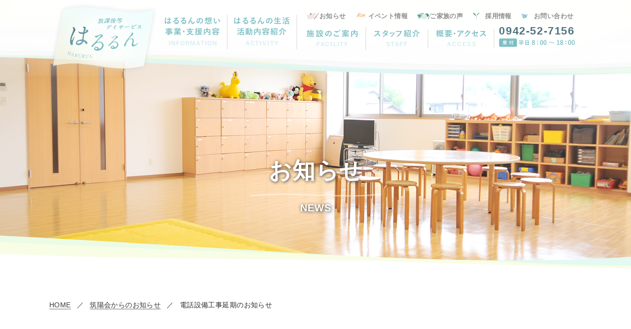

--- FILE ---
content_type: text/html; charset=UTF-8
request_url: https://chikuyokai.or.jp/news/%E9%9B%BB%E8%A9%B1%E8%A8%AD%E5%82%99%E5%B7%A5%E4%BA%8B%E5%BB%B6%E6%9C%9F%E3%81%AE%E3%81%8A%E7%9F%A5%E3%82%89%E3%81%9B/?ecode=harurun
body_size: 5754
content:
<!DOCTYPE html>
<html lang="ja">
<head>
  <meta charset="UTF-8">
  <meta name="viewport" content="width=device-width">
  <title>電話設備工事延期のお知らせ｜筑陽会からのお知らせ｜筑陽会｜赤坂園｜福岡県八女郡広川町｜社会福祉法人｜障害者支援施設</title>
  <meta name="description" content="">
  <meta name="keywords" content="">
  <meta name="format-detection" content="telephone=no">
  <link rel="icon" href="https://chikuyokai.or.jp/wp-content/themes/chikuyokai/images/common/favicon.ico" type="image/vnd.microsoft.icon">
  <link rel="apple-touch-icon" sizes="192x192" href="https://chikuyokai.or.jp/wp-content/themes/chikuyokai/images/common/touch-icon.png">
  <link rel="shortcut icon" href="https://chikuyokai.or.jp/wp-content/themes/chikuyokai/images/common/touch-icon.png">
  <link rel='dns-prefetch' href='//netdna.bootstrapcdn.com' />
<link rel='dns-prefetch' href='//s.w.org' />
<link rel='stylesheet' id='wp-block-library-css'  href='https://chikuyokai.or.jp/wp-includes/css/dist/block-library/style.min.css?ver=5.4.18' type='text/css' media='all' />
<link rel='stylesheet' id='style-css'  href='https://chikuyokai.or.jp/wp-content/themes/chikuyokai/style.css?ver=5.4.18' type='text/css' media='all' />
<link rel='stylesheet' id='style-awesome-css'  href='//netdna.bootstrapcdn.com/font-awesome/4.7.0/css/font-awesome.css?ver=5.4.18' type='text/css' media='all' />
<link rel='stylesheet' id='style-base-css'  href='https://chikuyokai.or.jp/wp-content/themes/chikuyokai/common/css/style-base.css?ver=5.4.18' type='text/css' media='all' />
<link rel='stylesheet' id='style-module-css'  href='https://chikuyokai.or.jp/wp-content/themes/chikuyokai/common/css/style-module.css?ver=5.4.18' type='text/css' media='all' />
<link rel='stylesheet' id='style-module-sp-css'  href='https://chikuyokai.or.jp/wp-content/themes/chikuyokai/common/css/style-module-sp.css?ver=5.4.18' type='text/css' media='all' />
<link rel='stylesheet' id='style-common-css'  href='https://chikuyokai.or.jp/wp-content/themes/chikuyokai/common/css/common.css?ver=5.4.18' type='text/css' media='all' />
<link rel='stylesheet' id='style-sp-common-css'  href='https://chikuyokai.or.jp/wp-content/themes/chikuyokai/common/css/sp_common.css?ver=5.4.18' type='text/css' media='all' />
<link rel='stylesheet' id='style-popup-css'  href='https://chikuyokai.or.jp/wp-content/themes/chikuyokai/common/css/popup.css?ver=5.4.18' type='text/css' media='all' />
<link rel='stylesheet' id='style-content-css'  href='https://chikuyokai.or.jp/wp-content/themes/chikuyokai/common/css/content.css?ver=5.4.18' type='text/css' media='all' />
<link rel='stylesheet' id='style-sp-content-css'  href='https://chikuyokai.or.jp/wp-content/themes/chikuyokai/common/css/sp_content.css?ver=5.4.18' type='text/css' media='all' />
<script type='text/javascript' src='https://chikuyokai.or.jp/wp-content/themes/chikuyokai/common/js/jquery-1.12.1.min.js?ver=5.4.18'></script>
<script type='text/javascript' src='https://chikuyokai.or.jp/wp-content/themes/chikuyokai/common/js/common.js?ver=5.4.18'></script>
<script type='text/javascript' src='https://chikuyokai.or.jp/wp-content/themes/chikuyokai/common/js/menu.js?ver=5.4.18'></script>
<script type='text/javascript' src='https://chikuyokai.or.jp/wp-content/themes/chikuyokai/common/js/scroll-page-top.js?ver=5.4.18'></script>
<script type='text/javascript' src='https://chikuyokai.or.jp/wp-content/themes/chikuyokai/common/js/scroll-posi.js?ver=5.4.18'></script>
<script type='text/javascript' src='https://chikuyokai.or.jp/wp-content/themes/chikuyokai/common/js/accordion.js?ver=5.4.18'></script>
<script type='text/javascript' src='https://chikuyokai.or.jp/wp-content/themes/chikuyokai/common/js/inview-disp-v2.js?ver=5.4.18'></script>
<script type='text/javascript' src='https://chikuyokai.or.jp/wp-content/themes/chikuyokai/common/js/img-mask01.js?ver=5.4.18'></script>
<link rel='https://api.w.org/' href='https://chikuyokai.or.jp/wp-json/' />
<link rel="canonical" href="https://chikuyokai.or.jp/news/%e9%9b%bb%e8%a9%b1%e8%a8%ad%e5%82%99%e5%b7%a5%e4%ba%8b%e5%bb%b6%e6%9c%9f%e3%81%ae%e3%81%8a%e7%9f%a5%e3%82%89%e3%81%9b/" />
<link rel="alternate" type="application/json+oembed" href="https://chikuyokai.or.jp/wp-json/oembed/1.0/embed?url=https%3A%2F%2Fchikuyokai.or.jp%2Fnews%2F%25e9%259b%25bb%25e8%25a9%25b1%25e8%25a8%25ad%25e5%2582%2599%25e5%25b7%25a5%25e4%25ba%258b%25e5%25bb%25b6%25e6%259c%259f%25e3%2581%25ae%25e3%2581%258a%25e7%259f%25a5%25e3%2582%2589%25e3%2581%259b%2F" />
<link rel="alternate" type="text/xml+oembed" href="https://chikuyokai.or.jp/wp-json/oembed/1.0/embed?url=https%3A%2F%2Fchikuyokai.or.jp%2Fnews%2F%25e9%259b%25bb%25e8%25a9%25b1%25e8%25a8%25ad%25e5%2582%2599%25e5%25b7%25a5%25e4%25ba%258b%25e5%25bb%25b6%25e6%259c%259f%25e3%2581%25ae%25e3%2581%258a%25e7%259f%25a5%25e3%2582%2589%25e3%2581%259b%2F&#038;format=xml" />
  <link rel="stylesheet" type="text/css" href="https://chikuyokai.or.jp/wp-content/themes/chikuyokai/common/css/main_reset.css">
  <link rel="stylesheet" type="text/css" href="https://chikuyokai.or.jp/wp-content/themes/chikuyokai/common/css/harurun.css">
  <link rel="stylesheet" type="text/css" href="https://chikuyokai.or.jp/wp-content/themes/chikuyokai/common/css/harurun-sp.css">
  <script src="https://chikuyokai.or.jp/wp-content/themes/chikuyokai/common/js/else-en.js"></script>
<script type="text/javascript" src="//typesquare.com/accessor/script/typesquare.js?lIPbsM~Qt6c%3D" charset="utf-8"></script>
<!-- Global site tag (gtag.js) - Google Analytics-->
<script async src="https://www.googletagmanager.com/gtag/js?id=G-9QZYFLJX87"></script>
<script>
  window.dataLayer = window.dataLayer || [];
  function gtag() {
    dataLayer.push(arguments);
  }
  gtag('js', new Date());
  gtag('config', 'G-9QZYFLJX87');
  gtag('config', 'UA-102900868-1');
</script><script src="https://cdnjs.cloudflare.com/ajax/libs/lazysizes/5.3.0/lazysizes.min.js" integrity="sha512-JrL1wXR0TeToerkl6TPDUa9132S3PB1UeNpZRHmCe6TxS43PFJUcEYUhjJb/i63rSd+uRvpzlcGOtvC/rDQcDg==" crossorigin="anonymous"></script>
<script src="https://cdnjs.cloudflare.com/ajax/libs/lazysizes/5.3.0/plugins/unveilhooks/ls.unveilhooks.min.js" integrity="sha512-GKwsVWFwe3FO37nvvXuZAMFJ6+drC/5rtXeQ23PZNbxK2v59ifWXswDWZU7wL/9earCfL77/VYzmxJrZNPs5nQ==" crossorigin="anonymous"></script>
</head>
<body class="news-template-default single single-news postid-5608 pageNews">
<div class="isSp isTb isPc"></div>
<div id="loaderBg">
  <div id="loader">
    <img src="https://chikuyokai.or.jp/wp-content/themes/chikuyokai/images/common/loading.gif" alt="">
    <p>Now Loading…</p>
  </div><!--/#loader-->
</div><!--/#loaderBg-->
<div id="container">

<header id="header">
  <div class="header_inner clearfix">
    <h1 class="logo"><a href="https://harurun2006.com/index.html"><img class="pc_only" src="https://harurun2006.com/images/common/logo.png" width="202" alt="放課後等デイサービス　はるるん"><img class="sp_only" src="https://harurun2006.com/images_sp/common/logo.png" width="100%" alt="放課後等デイサービス　はるるん"></a></h1>

    <nav id="gnavi" class="clearfix">
      <ul class="gnaviLeft">
        <li><a href="https://harurun2006.com/information.html"><img src="https://harurun2006.com/images/common/img-gnavi01.png" width="110" alt="はるるんの想い・事業・支援内容　INFORMATION"></a></li><li><a href="https://harurun2006.com/activity.html"><img src="https://harurun2006.com/images/common/img-gnavi02.png" width="109" alt="はるるんの生活・活動内容紹介　ACTIVITY"></a></li>
      </ul>
      <div class="gnaviRight">
        <ul>
          <li><a href="https://chikuyokai.or.jp/news-cat/harurun/">お知らせ</a></li><li><a href="https://chikuyokai.or.jp/event-cat/harurun/">イベント情報</a></li><li><a href="https://chikuyokai.or.jp/voice-cat/harurun/">ご家族の声</a></li><li><a href="https://chikuyokai.or.jp/entry-place/harurun/">採用情報</a></li><li><a href="https://chikuyokai.or.jp/contact/">お問い合わせ</a></li>
        </ul>
        <ul>
          <li><a href="https://harurun2006.com/facility.html"><img src="https://harurun2006.com/images/common/img-gnavi03.png" width="104" alt="施設のご案内　FACILITY"></a></li><li><a href="https://harurun2006.com/staff_list.html"><img src="https://harurun2006.com/images/common/img-gnavi04.png" width="94" alt="スタッフ紹介　STAFF"></a></li><li><a href="https://harurun2006.com/outline.html"><img src="https://harurun2006.com/images/common/img-gnavi05.png" width="102" alt="概要・アクセス"></a></li>
          <li class="header_tel"><a href="tel:0942527156">0942-52-7156</a><span><img src="https://harurun2006.com/images/common/img-24h.png" width="159" alt="受付　安心の24時間対応"></span></li>
        </ul>
      </div>
    </nav>

    <ul class="sp_header">
      <li><a href="https://goo.gl/maps/x8fmc5ibW8T2" target="_blank"><img src="https://harurun2006.com/images_sp/common/img-map.png" width="100%" alt="map"></a></li>
      <li><a href="tel:0942527156"><img src="https://harurun2006.com/images_sp/common/img-header_tel.png" width="100%" alt="tel"></a></li>
      <li class="menubtn"><img src="https://harurun2006.com/images_sp/common/img-menubar.png" width="100%" alt="menu"></li>
    </ul>

  </div><!--header_inner-->

</header>

    <div id="sp_gnavi">
      <ul>
        <li><a href="https://harurun2006.com/information.html">はるるんの想い・事業・支援内容</a></li>
        <li><a href="https://harurun2006.com/activity.html">はるるんの生活・活動内容紹介</a></li>
        <li><a href="https://harurun2006.com/facility.html">施設のご案内</a></li>
        <li><a href="https://harurun2006.com/staff_list.html">スタッフ紹介</a></li>
        <li><a href="https://harurun2006.com/outline.html">概要・アクセス</a></li>
      </ul>
      <ul class="clearfix">
        <li><a href="https://chikuyokai.or.jp/news-cat/harurun/">お知らせ</a></li>
        <li><a href="https://chikuyokai.or.jp/event-cat/harurun/">イベント情報</a></li>
        <li><a href="https://chikuyokai.or.jp/voice-cat/harurun/">ご家族の声</a></li>
        <li><a href="https://chikuyokai.or.jp/entry-place/harurun/">採用情報</a></li>
      </ul>
      <div class="btn_white"><a href="https://chikuyokai.or.jp/contact/">お問い合わせ</a></div>
      <div class="header_tel">
        <p><img src="https://harurun2006.com/images_sp/common/img-tel.png" width="481" alt="安心の24時間対応"></p>
        <p><a href="tel:0942527156">0942-52-7156</a></p>
      </div>
    </div>
<div class="boxContent">

<div class="mv">
<div class="ttl00">お知らせ<span>NEWS</span></div>
</div>

<nav>
  <div class="boxBreadcrumb">
<div class="breadcrumb"><div itemscope itemtype="http://data-vocabulary.org/Breadcrumb"><a href="https://chikuyokai.or.jp" itemprop="url"><span itemprop="title" class="fontEn">HOME</span></a></div><span class="sepaBreadcrumb">／</span><div itemscope itemtype="http://data-vocabulary.org/Breadcrumb"><a href="https://chikuyokai.or.jp/news/" itemprop="url"><span itemprop="title">筑陽会からのお知らせ</span></a></div><span class="sepaBreadcrumb">／</span><div>電話設備工事延期のお知らせ</div></div>  </div><!--/.boxBreadcrumb-->
</nav>

<div class="boxNews boxNewsG">

  <div class="boxTopMenu inView">
    <div class="boxCatMenu">
      <dl>
        <dt>CATEGORY</dt>
        <dd>
          <select name="news_cat">
            <option value="https://chikuyokai.or.jp/news/">全てを見る</option>
            <option value="https://chikuyokai.or.jp/news-cat/chikuyokai/">筑陽会</option>
            <option value="https://chikuyokai.or.jp/news-cat/akasakaen/">赤坂園</option>
            <option value="https://chikuyokai.or.jp/news-cat/akasakaen2/">第二赤坂園</option>
            <option value="https://chikuyokai.or.jp/news-cat/aozora/">あおぞら</option>
            <option value="https://chikuyokai.or.jp/news-cat/harurun/">はるるん</option>
            <option value="https://chikuyokai.or.jp/news-cat/passo/">ぱっそ</option>
            <option value="https://chikuyokai.or.jp/news-cat/rurie/">ルリエ</option>
            <option value="https://chikuyokai.or.jp/news-cat/yumehirokawa/">ゆめ広川</option>
            <option value="https://chikuyokai.or.jp/news-cat/grouphome/">グループホーム</option>
            <option value="https://chikuyokai.or.jp/news-cat/law/">法律・制度</option>
        </select>
      </dd>
    </dl>
  </div><!--./boxCatMenu-->
  <div class="boxYMMenu">
    <dl>
      <dt>ARCHIVE</dt>
      <dd>
        <select name="news_archive">
          <option value="https://chikuyokai.or.jp/news/">全てを見る</option>
	<option value='https://chikuyokai.or.jp/news/2026/01/'> 2026年1月 </option>
	<option value='https://chikuyokai.or.jp/news/2025/12/'> 2025年12月 </option>
	<option value='https://chikuyokai.or.jp/news/2025/11/'> 2025年11月 </option>
	<option value='https://chikuyokai.or.jp/news/2025/10/'> 2025年10月 </option>
	<option value='https://chikuyokai.or.jp/news/2025/09/'> 2025年9月 </option>
	<option value='https://chikuyokai.or.jp/news/2025/08/'> 2025年8月 </option>
	<option value='https://chikuyokai.or.jp/news/2025/07/'> 2025年7月 </option>
	<option value='https://chikuyokai.or.jp/news/2025/06/'> 2025年6月 </option>
	<option value='https://chikuyokai.or.jp/news/2025/05/'> 2025年5月 </option>
	<option value='https://chikuyokai.or.jp/news/2025/04/'> 2025年4月 </option>
	<option value='https://chikuyokai.or.jp/news/2025/03/'> 2025年3月 </option>
	<option value='https://chikuyokai.or.jp/news/2025/02/'> 2025年2月 </option>
	<option value='https://chikuyokai.or.jp/news/2025/01/'> 2025年1月 </option>
	<option value='https://chikuyokai.or.jp/news/2024/12/'> 2024年12月 </option>
	<option value='https://chikuyokai.or.jp/news/2024/11/'> 2024年11月 </option>
	<option value='https://chikuyokai.or.jp/news/2024/10/'> 2024年10月 </option>
	<option value='https://chikuyokai.or.jp/news/2024/09/'> 2024年9月 </option>
	<option value='https://chikuyokai.or.jp/news/2024/08/'> 2024年8月 </option>
	<option value='https://chikuyokai.or.jp/news/2024/07/'> 2024年7月 </option>
	<option value='https://chikuyokai.or.jp/news/2024/06/'> 2024年6月 </option>
	<option value='https://chikuyokai.or.jp/news/2024/05/'> 2024年5月 </option>
	<option value='https://chikuyokai.or.jp/news/2024/04/'> 2024年4月 </option>
	<option value='https://chikuyokai.or.jp/news/2024/03/'> 2024年3月 </option>
	<option value='https://chikuyokai.or.jp/news/2024/02/'> 2024年2月 </option>
	<option value='https://chikuyokai.or.jp/news/2024/01/'> 2024年1月 </option>
	<option value='https://chikuyokai.or.jp/news/2023/12/'> 2023年12月 </option>
	<option value='https://chikuyokai.or.jp/news/2023/10/'> 2023年10月 </option>
	<option value='https://chikuyokai.or.jp/news/2023/09/'> 2023年9月 </option>
	<option value='https://chikuyokai.or.jp/news/2023/08/'> 2023年8月 </option>
	<option value='https://chikuyokai.or.jp/news/2023/07/'> 2023年7月 </option>
	<option value='https://chikuyokai.or.jp/news/2023/04/'> 2023年4月 </option>
	<option value='https://chikuyokai.or.jp/news/2023/03/'> 2023年3月 </option>
	<option value='https://chikuyokai.or.jp/news/2023/02/'> 2023年2月 </option>
	<option value='https://chikuyokai.or.jp/news/2023/01/'> 2023年1月 </option>
	<option value='https://chikuyokai.or.jp/news/2022/12/'> 2022年12月 </option>
	<option value='https://chikuyokai.or.jp/news/2022/08/'> 2022年8月 </option>
	<option value='https://chikuyokai.or.jp/news/2022/06/'> 2022年6月 </option>
	<option value='https://chikuyokai.or.jp/news/2022/05/'> 2022年5月 </option>
	<option value='https://chikuyokai.or.jp/news/2022/03/'> 2022年3月 </option>
	<option value='https://chikuyokai.or.jp/news/2022/02/'> 2022年2月 </option>
	<option value='https://chikuyokai.or.jp/news/2022/01/'> 2022年1月 </option>
	<option value='https://chikuyokai.or.jp/news/2021/12/'> 2021年12月 </option>
	<option value='https://chikuyokai.or.jp/news/2021/11/'> 2021年11月 </option>
	<option value='https://chikuyokai.or.jp/news/2021/08/'> 2021年8月 </option>
	<option value='https://chikuyokai.or.jp/news/2021/07/'> 2021年7月 </option>
	<option value='https://chikuyokai.or.jp/news/2021/06/'> 2021年6月 </option>
	<option value='https://chikuyokai.or.jp/news/2021/05/'> 2021年5月 </option>
	<option value='https://chikuyokai.or.jp/news/2021/03/'> 2021年3月 </option>
	<option value='https://chikuyokai.or.jp/news/2021/02/'> 2021年2月 </option>
	<option value='https://chikuyokai.or.jp/news/2021/01/'> 2021年1月 </option>
	<option value='https://chikuyokai.or.jp/news/2020/12/'> 2020年12月 </option>
	<option value='https://chikuyokai.or.jp/news/2020/11/'> 2020年11月 </option>
	<option value='https://chikuyokai.or.jp/news/2020/10/'> 2020年10月 </option>
	<option value='https://chikuyokai.or.jp/news/2020/09/'> 2020年9月 </option>
	<option value='https://chikuyokai.or.jp/news/2020/08/'> 2020年8月 </option>
	<option value='https://chikuyokai.or.jp/news/2020/07/'> 2020年7月 </option>
	<option value='https://chikuyokai.or.jp/news/2020/06/'> 2020年6月 </option>
	<option value='https://chikuyokai.or.jp/news/2020/05/'> 2020年5月 </option>
	<option value='https://chikuyokai.or.jp/news/2020/04/'> 2020年4月 </option>
	<option value='https://chikuyokai.or.jp/news/2020/03/'> 2020年3月 </option>
	<option value='https://chikuyokai.or.jp/news/2020/02/'> 2020年2月 </option>
	<option value='https://chikuyokai.or.jp/news/2020/01/'> 2020年1月 </option>
	<option value='https://chikuyokai.or.jp/news/2019/12/'> 2019年12月 </option>
	<option value='https://chikuyokai.or.jp/news/2019/11/'> 2019年11月 </option>
	<option value='https://chikuyokai.or.jp/news/2019/10/'> 2019年10月 </option>
	<option value='https://chikuyokai.or.jp/news/2019/09/'> 2019年9月 </option>
	<option value='https://chikuyokai.or.jp/news/2019/08/'> 2019年8月 </option>
	<option value='https://chikuyokai.or.jp/news/2019/07/'> 2019年7月 </option>
	<option value='https://chikuyokai.or.jp/news/2019/06/'> 2019年6月 </option>
	<option value='https://chikuyokai.or.jp/news/2019/05/'> 2019年5月 </option>
	<option value='https://chikuyokai.or.jp/news/2019/04/'> 2019年4月 </option>
	<option value='https://chikuyokai.or.jp/news/2019/03/'> 2019年3月 </option>
	<option value='https://chikuyokai.or.jp/news/2019/02/'> 2019年2月 </option>
	<option value='https://chikuyokai.or.jp/news/2019/01/'> 2019年1月 </option>
	<option value='https://chikuyokai.or.jp/news/2018/12/'> 2018年12月 </option>
	<option value='https://chikuyokai.or.jp/news/2018/11/'> 2018年11月 </option>
	<option value='https://chikuyokai.or.jp/news/2018/10/'> 2018年10月 </option>
	<option value='https://chikuyokai.or.jp/news/2018/09/'> 2018年9月 </option>
	<option value='https://chikuyokai.or.jp/news/2018/08/'> 2018年8月 </option>
	<option value='https://chikuyokai.or.jp/news/2018/07/'> 2018年7月 </option>
	<option value='https://chikuyokai.or.jp/news/2018/06/'> 2018年6月 </option>
	<option value='https://chikuyokai.or.jp/news/2018/05/'> 2018年5月 </option>
	<option value='https://chikuyokai.or.jp/news/2018/04/'> 2018年4月 </option>
	<option value='https://chikuyokai.or.jp/news/2018/03/'> 2018年3月 </option>
	<option value='https://chikuyokai.or.jp/news/2018/02/'> 2018年2月 </option>
	<option value='https://chikuyokai.or.jp/news/2018/01/'> 2018年1月 </option>
	<option value='https://chikuyokai.or.jp/news/2017/12/'> 2017年12月 </option>
	<option value='https://chikuyokai.or.jp/news/2017/11/'> 2017年11月 </option>
	<option value='https://chikuyokai.or.jp/news/2017/07/'> 2017年7月 </option>
	<option value='https://chikuyokai.or.jp/news/2017/05/'> 2017年5月 </option>
	<option value='https://chikuyokai.or.jp/news/2017/02/'> 2017年2月 </option>
	<option value='https://chikuyokai.or.jp/news/2016/12/'> 2016年12月 </option>
	<option value='https://chikuyokai.or.jp/news/2016/08/'> 2016年8月 </option>
	<option value='https://chikuyokai.or.jp/news/2016/05/'> 2016年5月 </option>
	<option value='https://chikuyokai.or.jp/news/2016/03/'> 2016年3月 </option>
	<option value='https://chikuyokai.or.jp/news/2016/01/'> 2016年1月 </option>
	<option value='https://chikuyokai.or.jp/news/2015/08/'> 2015年8月 </option>
	<option value='https://chikuyokai.or.jp/news/2015/03/'> 2015年3月 </option>
	<option value='https://chikuyokai.or.jp/news/2014/07/'> 2014年7月 </option>
	<option value='https://chikuyokai.or.jp/news/2014/02/'> 2014年2月 </option>
	<option value='https://chikuyokai.or.jp/news/2013/06/'> 2013年6月 </option>
          </select>
        </dd>
      </dl>
    </div><!--/.boxYMMenu-->
  </div><!--/.boxTopMenu-->

  <div class="boxNews01 inView">
    <div class="boxNewsList">

      <div class="boxNewsOne">
        <div class="boxMeta">
          <span class="txtDate">2023.12.01</span>
          <ul class="ulListCat">
<li style="background-color:#77c0a3;color:#ffffff;">筑陽会</li>
<li style="background-color:#ea9296;color:#ffffff;">赤坂園</li>
<li style="background-color:#f9f757;color:#ac8f1b;">第二赤坂園</li>
<li style="background-color:#63aae6;color:#ffffff;">あおぞら</li>
<li style="background-color:#6cb1b7;color:#ffffff;">はるるん</li>
<li style="background-color:#de9330;color:#ffffff;">ぱっそ</li>
</ul>
        </div><!--/.boxMeta-->
        <h1 class="ttlBase03 type02">電話設備工事延期のお知らせ</h1>
        <div class="boxNewsOneIn clearfix">
          <div class="boxImg">
                            <img src="https://chikuyokai.or.jp/wp-content/themes/chikuyokai/images/common/common-eyecatch.png" alt="">
          </div><!--.boxImg-->
          <div class="boxCont">
            <div class="boxPostBody">
<p>先日、１２月５日（火）に電話設備工事を行うとお知らせをさせて頂きましたが、延期となりました。</p>



<p>日程が決まり次第、改めてご報告させて頂きます。</p>
</div>
          </div><!--/.boxCont-->
        </div><!--/.boxNewsOneIn-->
      </div><!--/.boxNewsOne-->
    </div><!--/.boxNewsList-->

    <div class="boxSingleNavi">
    <a href="https://chikuyokai.or.jp/news/%e3%80%87%ef%bc%91%ef%bc%91%e6%9c%88%e3%81%ae%e3%81%8a%e7%9f%a5%e3%82%89%e3%81%9b%e3%80%87/" rel="prev">BACK</a>    <a href="https://chikuyokai.or.jp/news/%e3%80%87%ef%bc%91%ef%bc%92%e6%9c%88%e3%81%ae%e4%ba%88%e5%ae%9a%e3%80%87/" rel="next">NEXT</a>    </div><!--/.boxSingleNavi-->

    <div class="boxNewsSToArchive">
      <a href="https://chikuyokai.or.jp/news/" class="linkBase01 typeToArchive"><span>一覧へ戻る</span></a>
    </div><!--/.boxNewsSToArchive-->

  </div><!--/.boxNews01-->

</div><!--/.boxNews-->


</div><!--/.boxContent-->
<footer id="footer" class="delay_contents">
  <div class="inner">
    <div class="f_section01">
      <ul>
        <li><a href="https://harurun2006.com/information.html">はるるんの想い・<br class="sp_only">事業・支援内容</a></li><li><a href="https://harurun2006.com/activity.html">はるるんの生活・<br class="sp_only">活動内容紹介</a></li><li><a href="https://harurun2006.com/facility.html">施設のご案内</a></li><li><a href="https://harurun2006.com/staff_list.html">スタッフ紹介</a></li><li><a href="https://harurun2006.com/outline.html">概要・アクセス</a></li>
      </ul>
      <ul>
        <li><a href="https://chikuyokai.or.jp/news-cat/harurun/">お知らせ</a></li><li><a href="https://chikuyokai.or.jp/event-cat/harurun/">イベント情報</a></li><li><a href="https://chikuyokai.or.jp/voice-cat/harurun/">ご家族の声</a></li><li><a href="https://chikuyokai.or.jp/entry-place/harurun/">採用情報</a></li><li><a href="https://chikuyokai.or.jp/contact/">お問い合わせ</a></li>
      </ul>

      <div class="sp_only"><span class="btn_white"><a href="https://chikuyokai.or.jp/contact/">お問い合わせ</a></span></div>

    </div>
    <div class="f_section02 clearfix">
      <div class="fL">
        <p>放課後等デイサービス<span>はるるん</span></p>
        <p>
        〒834-0122　福岡県八女郡広川町一條1357 [<a href="https://harurun2006.com/outline.html#sec02">MAP</a>]<br>
        TEL ： 0942-52-7156　/　FAX ： 0942-52-7126
        </p>
      </div>
      <div class="fR">
        <ul>
          <li><a href="https://harurun2006.com/information.html#sec02"><img src="https://harurun2006.com/images/common/img-bottom01.png" width="220" alt="施設入所をご希望の方へ"></a></li><li><a href="https://harurun2006.com/information.html#sec01-1"><img src="https://harurun2006.com/images/common/img-bottom02.png" width="220" alt="短期・一時支援をご希望の方へ"></a></li><li><a href="https://harurun2006.com/information.html#sec03"><img src="https://harurun2006.com/images/common/img-bottom03.png" width="220" alt="よくあるご質問"></a></li>
        </ul>
      </div>
    </div>

    <div class="sp_groupList">
      <dl>
        <dt>グループ施設一覧を見る</dt>
        <dd>
          <ul>
            <li>
              <p>障害者支援施設<span>赤坂園</span></p>
              <p>〒834-0122　福岡県八女郡広川町一條1357 [<a href="https://goo.gl/maps/x8fmc5ibW8T2" target="_blank">MAP</a>]<br>TEL ： 0942-52-7156　/　FAX ： 0942-52-7126</p>
            </li>
            <li>
              <p>障害者支援施設<span>第二赤坂園</span></p>
              <p>〒834-0122　福岡県八女郡広川町一條1357 [<a href="https://goo.gl/maps/x8fmc5ibW8T2" target="_blank">MAP</a>]<br>TEL ： 0942-52-7156　/　FAX ： 0942-52-7126</p>
            </li>
            <li>
              <p>特別養護老人ホーム<span>ゆめ広川</span></p>
              <p>〒834-0121　福岡県八女郡広川町大字広川2567-1 [<a href="https://goo.gl/maps/xE7QqBdWLAE2" target="_blank">MAP</a>]<br>TEL ： 0942-53-3008　/　FAX ： 0942-53-3016</p>
            </li>
            <li>
              <p>児童発達支援・放課後等デイサービス<span>ぱっそ</span></p>
              <p>〒834-0122　福岡県八女郡広川町一條1363-1 [<a href="https://goo.gl/maps/sJYyg6TvHyz" target="_blank">MAP</a>]<br>TEL ： 0942-27-5260　/　FAX ： 0942-52-7126</p>
            </li>
            <li>
              <p>放課後等デイサービス<span>はるるん</span></p>
              <p>〒834-0122　福岡県八女郡広川町一條1357 [<a href="https://goo.gl/maps/x8fmc5ibW8T2" target="_blank">MAP</a>]<br>TEL ： 0942-52-7156　/　FAX ： 0942-52-7126</p>
            </li>
            <li>
              <p>福岡県筑後地域<br>発達障がい者支援センター<span>あおぞら</span></p>
              <p>〒834-0122　福岡県八女郡広川町一條1361-2 [<a href="https://goo.gl/maps/A7Tvt6qzgw32" target="_blank">MAP</a>]<br>TEL ： 0942-52-3455　/　FAX ： 0942-53-0621</p>
            </li>
            <li>
              <p>発達障害者就労移行支援<span>ルリエ</span></p>
              <p>〒834-0122　福岡県八女郡広川町一條1357 [<a href="https://goo.gl/maps/x8fmc5ibW8T2" target="_blank">MAP</a>]<br>TEL ： 0942-52-7156　/　FAX ： 0942-52-7126</p>
            </li>
          </ul>
        </dd>
      </dl>
    </div>
    <div class="sp_only sp_footertitle">各グループ施設へのリンク</div>


    <div class="f_section03">
      <p class="group_title"><img src="https://harurun2006.com/images/common/txt-footer.png" width="283" alt="筑陽会グループ施設"><span class="btn_green"><a class="hover01" href="https://chikuyokai.or.jp/" target="_blank">筑陽会ホームページ</a></span></p>

     <!--
      <ul>
        <li><a href="#">赤坂園</a></li><li><a href="#">第二赤坂園</a></li><li><a href="#">あおぞら</a></li><li><a href="#">はるるん</a></li><li><a href="#">ぱっそ</a></li><li><a href="#">ルリエ</a></li><li><a href="#">ゆめ広川</a></li><li><a href="#">グループホーム</a></li>
      </ul>
    -->
    <div class="boxFooterBn">
      <ul>
      <li>
        <a href="https://akasakaen.jp/" target="_blank">
          <img src="https://harurun2006.com/images/common/bg-footer_menu01.png" alt="赤坂園">
          <span class="txtBn cAkasakaen">赤坂園</span>
        </a>
      </li>
      <li>
        <a href="https://akasaka2.com/" target="_blank">
          <img src="https://harurun2006.com/images/common/bg-footer_menu02.png" alt="第二赤坂園">
          <span class="txtBn cAkasakaen2">第二赤坂園</span>
        </a>
      </li>
      <li>
        <a href="https://yumehirokawa.com/" target="_blank">
          <img src="https://harurun2006.com/images/common/bg-footer_menu07.png" alt="ゆめ広川">
          <span class="txtBn cYumehirokawa">ゆめ広川</span>
        </a>
      </li>
      <li>
        <a href="https://passo2013.com/" target="_blank">
          <img src="https://harurun2006.com/images/common/bg-footer_menu05.png" alt="ぱっそ">
          <span class="txtBn cPasso">ぱっそ</span>
        </a>
      </li>
      <li>
        <a href="https://harurun2006.com/">
          <img src="https://harurun2006.com/images/common/bg-footer_menu04.png" alt="はるるん">
          <span class="txtBn cHarurun">はるるん</span>
        </a>
      </li>
      <li>
        <a href="https://aozora-center.com/" target="_blank">
          <img src="https://harurun2006.com/images/common/bg-footer_menu03.png" alt="あおぞら">
          <span class="txtBn cAozora">あおぞら</span>
        </a>
      </li>
      <li>
        <a href="https://rurie2012.com/" target="_blank">
          <img src="https://harurun2006.com/images/common/bg-footer_menu06.png" alt="ルリエ">
          <span class="txtBn cRurie">ルリエ</span>
        </a>
      </li>
      <li>
        <a href="https://chikuyokai.or.jp/grouphome/">
          <img src="https://harurun2006.com/images/common/bg-footer_menu08.png" alt="グループホーム">
          <span class="txtBn cGrouphome">グループホーム</span>
        </a>
      </li>
    </ul>
   </div>


    </div>
  </div>
  <div class="copy">Copyright &copy; <script>document.write(new Date().getFullYear());</script> HARURUN Co.,Ltd.<br class="sp_only"> All rights reserved.</div>

</footer>
<div class="upToTop"">
    <span class="txtPageTop">PAGETOP</span><img src="https://harurun2006.com/images_sp/common/common-icn-pagetop.png" alt="PAGE TOP">
</div>
</div><!--/#container-->
<script type='text/javascript' src='https://chikuyokai.or.jp/wp-includes/js/wp-embed.min.js?ver=5.4.18'></script>
</body>

</html>


--- FILE ---
content_type: text/css
request_url: https://chikuyokai.or.jp/wp-content/themes/chikuyokai/style.css?ver=5.4.18
body_size: 29
content:
/*
Theme Name: Chikuyokai
Theme URI: 
Description:
Version: 1.0
Author: Chikuyokai
Author URI: 
*/
@charset "utf-8";


--- FILE ---
content_type: text/css
request_url: https://chikuyokai.or.jp/wp-content/themes/chikuyokai/common/css/style-base.css?ver=5.4.18
body_size: 499
content:
@charset 'utf-8';


header,nav,footer,article,section{
  display: block;
}
*{
  margin: 0;
  padding: 0;
  box-sizing: border-box;
}
html{
  font-size: 14px;
}
html,
body{
  height: 100%;
}
ul,ol,li,p,h1,h2,h3,h4,h5,dl,dt,dd,address,table,th,td{
  padding: 0;
  margin: 0;
  border: 0;
  font-style: normal;
}
h1,h2,h3,h4,h5{
  line-height: 1.0;
}
h1,h2,h3,h4,h5,th{
  font-weight: normal;
}
map area{
  border: 0;
  outline: 0;
}
ul,ol{
  list-style-type: none;
  font-size: 0;
}
ul li,ol li{
  font-size: 1rem;
}
img{
  backface-visibility: hidden;
  width: 100%;
  max-width: 100%;
  vertical-align: middle;
  border: 0;
}
table{
  border-collapse: collapse;
}
a{
  backface-visibility: hidden;
  text-decoration: none;
  -webkit-transition: 0.3s ease-in-out;
  -ms-transition: 0.3s ease-in-out;
  transition: 0.3s ease-in-out;
}
a:hover{
  opacity: 0.8;
  filter: alpha(opacity=80);
  text-decoration: none;
}

@font-face {
  font-family: "Yu Gothic";
  src: local("Yu Gothic Medium");
  font-weight: 100;
}
@font-face {
  font-family: "Yu Gothic";
  src: local("Yu Gothic Medium");
  font-weight: 200;
}
@font-face {
  font-family: "Yu Gothic";
  src: local("Yu Gothic Medium");
  font-weight: 300;
}
@font-face {
  font-family: "Yu Gothic";
  src: local("Yu Gothic Medium");
  font-weight: 400;
}
@font-face {
  font-family: "Yu Gothic";
  src: local("Yu Gothic Bold");
  font-weight: bold;
}


@media all and (max-width: 640px){

ul li,ol li{
  font-size: 1rem;
  font-size: 4.0vw;
}


}/* /Sp */


--- FILE ---
content_type: text/css
request_url: https://chikuyokai.or.jp/wp-content/themes/chikuyokai/common/css/style-module.css?ver=5.4.18
body_size: 3476
content:
@charset 'utf-8';

.cChikuyokai{
  color: #306751;
}
.cHarurun{
  color: #6cb1b7;
}
.cAkasakaen{
  color: #d07a7d;
}
.cPasso{
  color: #de9330;
}
.cAkasakaen2{
  color: #cbbc1d;
}
.cRurie{
  color: #6aab1e;
}
.cAozora{
  color: #4d94d0;
}
.cYumehirokawa{
  color: #8b6793;
}
.cGrouphome{
  color: #785e45;
}

.cRed{
  color: #de0000;
}

.min{
  /* font-family: "ヒラギノ明朝 ProN W3", "Hiragino Mincho ProN", "メイリオ", Meiryo, serif; */
  /*font-family:"Roboto Slab" , Garamond , "Times New Roman" , "游明朝" , "Yu Mincho" , "游明朝体" , "YuMincho" , "ヒラギノ明朝 Pro W3" , "Hiragino Mincho Pro" , "HiraMinProN-W3" , "HGS明朝E" , "ＭＳ Ｐ明朝" , "MS PMincho" , serif;*/
  /*font-family: "Hiragino Mincho W3 JIS2004", "游明朝", YuMincho, "ヒラギノ明朝 ProN W3", "Hiragino Mincho ProN", "HG明朝E", "ＭＳ Ｐ明朝", "ＭＳ 明朝", serif;*/
  font-family: "A1明朝", "游明朝", YuMincho, "ヒラギノ明朝 ProN W3", "Hiragino Mincho ProN", "HG明朝E", "ＭＳ Ｐ明朝", "ＭＳ 明朝", serif;
}

.ttlBase00{
  font-weight: bold;
  color: #fff;
}
.ttlBase00 .txtJa{
  display: block;
  padding-bottom: 29px;
  background-image: url('./../../images/common/common-ttl-bg03.png');
  background-repeat: no-repeat;
  background-position: center 80%;
  background-size: auto 6px;
  letter-spacing: 0.1em;
  font-size: 3.2rem;
}
.ttlBase00 .txtEn{
  display: block;
  letter-spacing: 0.1em;
  font-size: 1.4rem;
}
.ttlBase01{
  margin-bottom: 20px;
  background-image: url('./../../images/common/common-ttl-bg01.png');
  background-repeat: no-repeat;
  background-position: center 65%;
  background-size: 260px auto;
  text-align: center;
  letter-spacing: 0.1em;
  font-weight: bold;
}
.ttlBase01.type2{
  letter-spacing: 0.12em;
}
.ttlBase01.type3{
  margin-bottom: 27px;
  padding-bottom: 10px;
  background-position: center bottom;
  letter-spacing: 0.12em;
}
.ttlBase01 .txtEn{
  display: block;
  margin-bottom: 25px;
  font-size: 2.1rem;
  color: #306751;
}
.ttlBase01.type2 .txtEn{
  display: block;
  margin-bottom: 0;
  font-size: 0.98rem;
  font-weight: normal;
  color: #acdfcb;
}
.ttlBase01 .txtJa{
  display: block;
  font-size: 1.0rem;
  color: #acdfcb;
}
.ttlBase01.type2 .txtJa{
  display: block;
  margin-bottom: 25px;
  font-size: 2.0rem;
  color: #306751;
}
.ttlBase01.type3 .txtJa{
  margin-bottom: 0;
  font-size: 1.5rem;
  color: #306751;
}
.ttlBase02{
  line-height: 1.4;
  font-family: "A1明朝", "游明朝", YuMincho, "ヒラギノ明朝 ProN W3", "Hiragino Mincho ProN", "HG明朝E", "ＭＳ Ｐ明朝", "ＭＳ 明朝", serif;
  font-size: 2.1rem;
  color: #306751;
}
.ttlBase03{
  margin-bottom: 32px;
  padding-left: 30px;
  background-image: url('./../../images/common/common-ttl-before01.png'),url('./../../images/common/common-ttl-after01.png');
  background-repeat: no-repeat,no-repeat;
  background-position: left top,60px 9px;
  background-size: auto 22px, auto 1px;
  letter-spacing: 0.15em;
  font-size: 1.48rem;
  font-weight: bold;
  color: #306751;
}
.ttlBase03.type02{
  margin-bottom: 15px;
  background-image: url('./../../images/common/common-ttl-before01.png');
  background-repeat: no-repeat;
  background-position: left top;
  background-size: auto 22px;
  letter-spacing: 0.03em;
  color: #373737;
}
.ttlBase03 span{
  display: inline-block;
  padding: 0 20px 0 0;
  background-color: #fff;
}
.ttlBase04{
  height: 43px;
  margin-bottom: 17px;
  padding: 10px 0 0 21px;
  background-image: url('./../../images/common/common-ttl-before02.png');
  background-repeat: no-repeat;
  background-position: left top;
  background-size: 64px auto;
  letter-spacing: 0.03em;
  font-size: 1.55rem;
  font-weight: bold;
  color: #306751;
}
.ttlBase04 .txtNum{
  display: inline-block;
  margin-right: 28px;
  letter-spacing: 0.1em;
  font-size: 1.5rem;
  font-weight: normal;
  color: #fff;
}


.boxBaseCom{
}
.boxBaseCom p{
  margin-bottom: 24px;
  font-size: 1.13rem;
}
.boxBaseCom p:last-child{
  margin-bottom: 0;
}

.pBaseOne{
  margin-bottom: 20px;
  letter-spacing: 0.1em;
  font-size: 1.13rem;
}
.pBaseOne.type02{
  margin-bottom: 18px;
  padding-left: 14px;
  background-image: url('./../../images/common/common-icn-circle01.png');
  background-repeat: no-repeat;
  background-position: left 0.5em;
  background-size: 7px;
  letter-spacing: 0.1em;
  font-size: 1.13rem;
}

.linkBase01{
  display: inline-block;
  transition: 0.8s;
}
.linkBase01.typeToDetail{
  position: relative;
  z-index: 2;
  display: table;
  width: 256px;
  height: 47px;
  margin-left: auto;
  font-size: 1.13rem;
  font-weight: 700;
  color: #306751;
}
.linkBase01.typeToDetail span{
  display: table-cell;
  padding-left: 25px;
  background-image: url(./../../images/common/common-to-detail-btn01.png);
  background-repeat: no-repeat;
  background-position: center top;
  background-size: 256px 47px;
  vertical-align: middle;
  text-align: left;
}
.linkBase01.typeToArchive{
  position: relative;
  display: table;
  width: 236px;
  height: 56px;
  margin: 0 auto;
}
.linkBase01.typeToArchive.image02{
  width: 392px;
  height: 79px;
}
.linkBase01.typeToArchive > span{
  display: table-cell;
  width: 100%;
  padding-right: 25px;
  background-image: url('./../../images/common/common-to-archive-btn01.png');
  background-repeat: no-repeat;
  background-position: center center;
  background-size: 236px auto;
  vertical-align: middle;
  text-align: right;
  letter-spacing: 0.09em;
  font-size: 1.15rem;
  font-weight: bold;
  color: #306751;
}
.linkBase01.typeToArchive.image02 > span{
  padding: 0;/*Reset*/
  padding-left: 30px;
  background-image: url('./../../images/common/common-to-archive-btn02.png');
  background-size: 392px auto;
  text-align: left;
  font-size: 1.8rem;
  font-weight: normal;
  color: #fff;
}
.linkBase01.typeToArchive.image02 > span .small{
  font-size: 1.5rem;
}
.linkBase01.typeToEntry{
  position: relative;
  display: table;
  width: 384px;
  height: 85px;
  margin: 0 auto;
}
.linkBase01.typeToEntry span{
  display: table-cell;
  width: 100%;
  padding-left: 23%;
  padding-top: 5.5%;
  background-image: url('./../../images/entry/entry-s-bg-btn01.png');
  background-repeat: no-repeat;
  background-position: center center;
  background-size: 384px auto;
  vertical-align: top;
  text-align: left;
  letter-spacing: normal;
  font-size: 1.5rem;
  font-weight: bold;
  color: #306751;
}
.linkBase01:hover{
  transform: translateX(10px);
}

.ulBase01 li{
  margin-bottom: 18px;
  padding-left: 14px;
  background-image: url('./../../images/common/common-icn-circle01.png');
  background-repeat: no-repeat;
  background-position: left 0.5em;
  background-size: 7px;
  letter-spacing: 0.1em;
  font-size: 1.13rem;
}
.ulBase01.type02 li{
  margin-bottom: 0;
  padding-left: 33px;
  padding-bottom: 5px;
  background-image: url('./../../images/common/common-icn-flag01.png');
  background-position: left 0.2em;
  background-size: 20px auto;
}

.boxBaseMenu01{
  width: 1080px;
  margin: 0 auto;
}
.ulBaseMenu01{
  display: block;
  width: 60%;
  margin: 0 auto;
  text-align: center;
}
.ulBaseMenu01 li{
  display: inline-block;
  width: 195px;
  margin: 0 10px 22px 10px;
  padding: 0 0 20px 0;
  background-image: url('./../../images/common/common-menu-bg01.png');
  background-repeat: no-repeat;
  background-position: center bottom;
  background-size: 192px auto;
  letter-spacing: 0.1em;
  font-size: 1.27rem;
  font-weight: bold;
}
.ulBaseMenu01 li a{
  color: #306751;
}


.boxBaseNoImage{
  display: table;
  width: 100%;
  height: 100%;
  background-color: #ccc;
}
.boxBaseNoImage span{
  display: table-cell;
  width: 100%;
  vertical-align: middle;
  text-align: center;
  font-weight: 700;
}


/**【 BaseModule 】**/

.isPc{
  display: none;
  width: 1px;
}

.dPc{
  display: block !important;
}
.dPcInline{
  display: inline !important;
}
.dPcInB{
  display: inline-block !important;
}
.dPcTb{
  display: table !important;
}
.dPcLi{
  display: list-item !important;
}
.dTb,
.dSp,
.dTbInline,
.dSpInline,
.dTbInB,
.dSpInB,
.dTbTb,
.dSpTb,
.dTbLi,
.dSpLi{
  display: none !important;
}

.mb0 { margin-bottom: 0; }
.mb5 { margin-bottom: 5px; }
.mb10 { margin-bottom: 10px; }
.mb15 { margin-bottom: 15px; }
.mb20 { margin-bottom: 20px; }
.mb25 { margin-bottom: 25px; }
.mb30 { margin-bottom: 30px; }
.mb35 { margin-bottom: 35px; }
.mb40 { margin-bottom: 40px; }
.mb45 { margin-bottom: 45px; }
.mb50 { margin-bottom: 50px; }
.mb55 { margin-bottom: 55px; }
.mb60 { margin-bottom: 60px; }
.mb65 { margin-bottom: 65px; }
.mb70 { margin-bottom: 70px; }
.mb75 { margin-bottom: 75px; }
.mb80 { margin-bottom: 80px; }
.mb85 { margin-bottom: 85px; }
.mb90 { margin-bottom: 90px; }
.mb95 { margin-bottom: 95px; }
.mb100 { margin-bottom: 100px; }
.mb105 { margin-bottom: 105px; }
.mb110 { margin-bottom: 110px; }
.mb115 { margin-bottom: 115px; }
.mb120 { margin-bottom: 120px; }
.mb125 { margin-bottom: 125px; }
.mb130 { margin-bottom: 130px; }
.mb135 { margin-bottom: 135px; }
.mb140 { margin-bottom: 140px; }
.mb145 { margin-bottom: 145px; }
.mb150 { margin-bottom: 150px; }

.fontB{
  font-weight: 700;
}

.clearfix:after{
  content: ' ';
  display: block;
  clear: both;
}

#loaderBg{
  display: none;
  position: fixed;
  width: 100%;
  height: 100%;
  top: 0;
  left: 0;
  background-color: #fff;
  z-index: 1100;
}
#loader{
  display: none;
  position: fixed;
  top: 50%;
  left: 50%;
  width: 200px;
  height: 200px;
  margin-top: -100px;
  margin-left: -100px;
  text-align: center;
  color: #333;
  z-index: 1101;
}

.inView{
  transition: .8s;
}
.inViewHead{
  transition: .8s;
}

.boxPostBody{
  overflow: hidden;
}
.boxPostBody a{
  text-decoration: underline;
  color: #306751;
}
.boxPostBody p{
  margin: 0;/*Reset*/
  padding: 0;/*Reset*/
  margin-bottom: 25px;
}
.boxPostBody strong{
  font-weight: bold;
}
.boxPostBody em{
  font-style: italic;
}
.boxPostBody ul{
  padding-left: 20px;
  list-style: disc;
}
.boxPostBody ol{
  padding-left: 20px;
  list-style: decimal;
}
.boxPostBody .alignleft{
  float: left;
  margin: 7px 28px 28px 0;
}
.boxPostBody .alignright{
  float: right;
  margin: 7px 0 28px 28px;
}
.boxPostBody .aligncenter{
  clear: both;
  display: block;
  margin: 7px auto;
}

.writeModeLR{
  display: inline-block;
  writing-mode: vertical-lr;
  -ms-writing-mode: tb-lr;
  -webkit-writing-mode: vertical-lr;
}
.writeModeRL{
  display: inline-block;
  writing-mode: vertical-rl;
  -ms-writing-mode: tb-rl;
  -webkit-writing-mode: vertical-rl;
}
.rlNum{
  text-combine-upright: all;
  -webkit-text-combine: horizontal;
  -ms-text-combine-horizontal: all;
  -ms-writing-mode: lr-tb;
}

.txtL,
.boxBtnL,
.boxL{
  text-align: left;
}
.txtC,
.boxBtnC,
.boxC{
  text-align: center;
}
.txtR,
.boxBtnR,
.boxR{
  text-align: right;
}

/* --YoutubeBox */
.boxYoutube{
  position: relative;
  width: 100%;
  height: auto;
  padding-top: 56.25%;
  border: 1px #ccc solid;
}
.boxYoutube .youtube{
  position: absolute;
  top: 0;
  left: 0;
  width: 100%;
  height: 100%;
}
/* --/YoutubeBox */

/* --VimeoBox */
.boxVimeo{
  position: relative;
  width: 100%;
  height: auto;
  padding-top: 56.25%;
  border: 1px #ccc solid;
}
.boxVimeo .vimeo{
  position: absolute;
  top: 0;
  left: 0;
  width: 100%;
  height: 100%;
}
/* --/VimeoBox */

/* Pagination */
.boxPagination{
  position: relative;
  z-index: 10;
  padding: 10px 0 0 0;
  border-top: 0;
  text-align: center;
}
.boxPagination.top{
  margin-bottom: 40px;
  padding-bottom: 0;
  border: 0;
}
.boxPaginationIn{
  width: 980px;
  margin: 0 auto;
}
.boxPaginationInLR{
  display: table;
  margin-left: auto;
}
.boxPaginationInL{
  display: table-cell;
  vertical-align: middle;
}
.boxPaginationInL span{
  padding-right: 20px;
  padding-left: 15px;
  display: inline-block;
  background-image: url('./../../images/recruit/pagenation-separation01.png');
  background-repeat: no-repeat;
  background-position: left center;
}
.boxPaginationInL .txtSeparation{
  display: inline-block;
  padding-right: 5px;
  font-size: 1.5rem;
}
.boxPaginationInR{
  display: table-cell;
  vertical-align: middle;
}
ul.page-numbers{
  display: table;
  margin: 0 auto;
}
ul.page-numbers li{
  display: table-cell;
  padding-right: 4px;
  vertical-align: middle;
}
ul.page-numbers li > .page-numbers{
  display: table-cell;
  width: 31px;
  height: 31px;
  padding-top: 2px;
  border: 0;
  border-radius: 0;
  vertical-align: middle;
  text-align: center;
  line-height: 1.0;
  letter-spacing: normal;
  font-size: 1.2rem;
  font-weight: normal;
  color: #306751;
  text-decoration: none;
  transition: none;
  -ms-transition: none;
}
ul.page-numbers li > .page-numbers:hover{
  background-image: url('./../../images/common/pagination-bg02.png');
  background-repeat: no-repeat;
  background-position: center bottom;
  background-size: 60%;
  font-size: 1.5rem;
  font-weight: 700;
}
ul.page-numbers li > .page-numbers.current{
  background-image: url('./../../images/common/pagination-bg02.png');
  background-repeat: no-repeat;
  background-position: center bottom;
  background-size: 60%;
  font-size: 1.5rem;
  font-weight: 700;
}
ul.page-numbers li > .page-numbers.next,
ul.page-numbers li > .page-numbers.prev{
  width: 100px;
  padding: 17px 0 17px 0;
  border: 0;
  border-radius: 0;
  /*background-color: #0d0d0d;*/
  background-repeat: no-repeat,no-repeat;
  background-size: 8%,100%;
  letter-spacing: 0.1em;
  font-size: 1.15rem;
  font-weight: 700;
  color: #306751;
  transition: 0.8s;
}
ul.page-numbers li > .page-numbers.next:hover{
  transform: translateX(10px);
  -ms-transform: translateX(10px);
}
ul.page-numbers li > .page-numbers.prev:hover{
  transform: translateX(-10px);
  -ms-transform: translateX(-10px);
}
ul.page-numbers li > .page-numbers.next{
  background-image: url('./../../images/common/pagination-icn-arrow01r.png'),url('./../../images/common/pagination-bg01.png');
  background-position: right center,center bottom;
  text-align: left;
}
ul.page-numbers li > .page-numbers.prev{
  background-image: url('./../../images/common/pagination-icn-arrow01l.png'),url('./../../images/common/pagination-bg01.png');
  background-position: left center,center bottom;
  text-align: right;
}
ul.page-numbers li.liNext{
  padding-left: 175px;
}
ul.page-numbers li.liPrev{
  padding-right: 175px;
}
/* /Pagination */

/* Single Navi */
.boxSingleNavi{
  position: relative;
  z-index: 10;
  margin-bottom: 50px;
  padding-top: 60px;
}
.boxSingleNavi a[rel="prev"],
.boxSingleNavi a[rel="next"]{
  position: absolute;
  top: 0;
  display: inline-block;
  width: 100px;
  padding: 17px 0 17px 0;
  border: 0;
  border-radius: 0;
  /*background-color: #0d0d0d;*/
  background-repeat: no-repeat,no-repeat;
  background-size: 8%,100%;
  letter-spacing: 0.1em;
  font-size: 1.15rem;
  font-weight: 700;
  color: #306751;
  transition: 0.8s;
}
.boxSingleNavi a[rel="prev"]{
  left: 15%;
  background-image: url('./../../images/common/pagination-icn-arrow01l.png'),url('./../../images/common/pagination-bg01.png');
  background-position: left center,center bottom;
  text-align: right;
}
.boxSingleNavi.type2Col a[rel="prev"]{
  left: 0;
}
.boxSingleNavi a[rel="prev"]:hover{
  transform: translateX(-10px);
  -ms-transform: translateX(-10px);
}
.boxSingleNavi a[rel="next"]{
  right: 15%;
  background-image: url('./../../images/common/pagination-icn-arrow01r.png'),url('./../../images/common/pagination-bg01.png');
  background-position: right center,center bottom;
  text-align: left;
}
.boxSingleNavi.type2Col a[rel="next"]{
  right: 0;
}
.boxSingleNavi a[rel="next"]:hover{
  transform: translateX(10px);
  -ms-transform: translateX(10px);
}

/* /Single PageNavi */

/* Breadcrumb */
.boxBreadcrumb{
  width: 100%;
  padding: 0;
  border-bottom: 0px #ccc solid;
}
.breadcrumb{
  width: 980px;
  margin: 0 auto;
  text-align: left;
}
.breadcrumb div{
  display: inline-block;
  text-align: left;
}
.breadcrumb a{
  border-bottom: 1px #6f6f6f solid;
}
.breadcrumb .sepaBreadcrumb{
  padding: 0 12px;
}
/* /Breadcrumb */

/* Accordion */
.icnAccordion{
  cursor: pointer;
}
.boxAccordion{
  display: none;
}
.icnAccordionPc{
  cursor: pointer;
}
.boxAccordionPc{
  display: none;
}
.icnAccordionSp{
  display: none;
}
/* /Accordion */

/* upToTop */
.upToTop{
  display: none;
  position: fixed;
  right: 3%;
  bottom: 25px;
  z-index: 13;
  cursor: pointer;
}
.upToTop:hover{
  opacity: 0.8;
}
.upToTop .txtPageTop {
  display: inline-block;
  padding: 10px 10px 0 0;
  font-weight: 700;
  color: #306751;
}
.upToTop img{
  position: absolute;
  bottom: 4px;
  right: 0;
  width: auto;
}
.upto{
  display: none;
  position: fixed;
  right: 5%;
  bottom: 288px;
  z-index: 3;
  background-color: #c3c3c3;
  color: #fff;
  font-size: 0.7rem;
}
/* /upToTop */


/**【 /BaseModule 】**/


--- FILE ---
content_type: text/css
request_url: https://chikuyokai.or.jp/wp-content/themes/chikuyokai/common/css/style-module-sp.css?ver=5.4.18
body_size: 2667
content:
@charset 'utf-8';
@media all and (max-width: 640px){/* Sp */


.ttlBase00{
  font-weight: bold;
}
.ttlBase00 .txtJa{
  display: block;
  padding-bottom: 6%;
  background-image: url('./../../images/common/common-ttl-bg03.png');
  background-repeat: no-repeat;
  background-position: center 75%;
  background-size: 53%;
  letter-spacing: 0.1em;
  font-size: 3.2rem;
  font-size: 7vw;
}
.ttlBase00 .txtEn{
  display: block;
  letter-spacing: 0.1em;
  font-size: 1.4rem;
  font-size: 4.0vw;
}
.ttlBase01{
  margin-bottom: 7%;
  background-image: url('./../../images/common/common-ttl-bg01.png');
  background-repeat: no-repeat;
  background-position: center 10vw;/*center 60%*/
  background-size: 70%;
  text-align: center;
  letter-spacing: 0.1em;
  font-weight: bold;
}
.ttlBase01.type2{
  letter-spacing: 0.1em;
}
.ttlBase01 .txtEn{
  display: block;
  margin-bottom: 8%;
  font-size: 2.1rem;
  font-size: 7.0vw;
}
.ttlBase01.type2 .txtEn{
  display: block;
  margin-bottom: 0;
  font-size: 0.98rem;
  font-size: 4.0vw;
  font-weight: normal;
}
.ttlBase01 .txtJa{
  display: block;
  font-size: 1.0rem;
  font-size: 4.0vw;
}
.ttlBase01.type2 .txtJa{
  display: block;
  margin-bottom: 8%;
  font-size: 2.0rem;
  font-size: 7.0vw;
}
.ttlBase02{
  font-size: 2.1rem;
  font-size: 6.5vw;
}
.ttlBase02.type2{
  position: relative;
  margin-bottom: 10%;
  padding-bottom: 7%;
  background-image: url('./../../images/common/common-ttl-bg02.png');
  background-repeat: no-repeat;
  background-position: left bottom;
  background-size: contain;
}
.ttlBase02.type2.btnAccordionSp{
  padding-right: 11%;
}
.ttlBase02.type2 .icnAccordionSp{
  position: absolute;
  top: 0;
  right: 2%;
  width: 8%;
}
.ttlBase03{
  margin-bottom: 5%;
  padding-left: 8%;
  background-image: url('./../../images/common/common-ttl-before01.png'),url('./../../images/common/common-ttl-after01.png');
  background-repeat: no-repeat,no-repeat;
  background-position: left 2px,10vw 2.5vw;
  background-size: 3%, auto 1px;
  letter-spacing: 0.15em;
  font-size: 1.48rem;
  font-size: 5.0vw;
  font-weight: bold;
}
.ttlBase03.type02{
  background-image: url('./../../images/common/common-ttl-before01.png');
  background-repeat: no-repeat;
  background-position: left top;
  background-size: 3%;
}
.ttlBase03 span{
  display: inline-block;
  padding: 0 20px 0 0;
  background-color: #fff;
}
.ttlBase04{
  height: auto;
  padding: 1% 0 5% 5%;
  background-image: url('./../../images/common/common-ttl-before02.png');
  background-repeat: no-repeat;
  background-position: left top;
  background-size: 18%;
  line-height: 1.4;
  letter-spacing: 0.03em;
  font-size: 1.55rem;
  font-size: 5.9vw;
  font-weight: bold;
}
.ttlBase04 .txtNum{
  display: inline-block;
  margin-right: 8%;
  letter-spacing: 0.1em;
  font-size: 1.5rem;
  font-size: 5.9vw;
  font-weight: normal;
}

.boxBaseCom{
}
.boxBaseCom p{
  margin-bottom: 9%;
  font-size: 1.13rem;
  font-size: 4.3vw;
}
.boxBaseCom p:last-child{
  margin-bottom: 0;
}

.pBaseOne{
  margin-bottom: 8%;
  letter-spacing: 0.1em;
  font-size: 1.13rem;
  font-size: 4.3vw;
}

.linkBase01{
  display: inline-block;
  transition: 0.8s;
}
.linkBase01.typeToDetail{
  position: relative;
  z-index: 2;
  display: table;
  width: 70%;
  height: 11vw;
  margin-left: auto;
  font-size: 1.13rem;
  font-size: 4.3vw;
  font-weight: 700;
}
.linkBase01.typeToDetail span{
  display: table-cell;
  padding-left: 10%;
  background-image: url(./../../images/common/common-to-detail-btn01.png);
  background-repeat: no-repeat;
  background-position: center top;
  background-size: contain;
  vertical-align: middle;
  text-align: left;
}
.linkBase01.typeToArchive{
  position: relative;
  display: table;
  width: 70%;
  height: 14.5vw;
  margin: 0 auto;
}
.linkBase01.typeToArchive.image02{
  width: 90%;
  height: 17.5vw;
}
.linkBase01.typeToArchive > span{
  display: table-cell;
  width: 100%;
  padding-right: 10%;
  background-image: url('./../../images/common/common-to-archive-btn01.png');
  background-repeat: no-repeat;
  background-position: center center;
  background-size: contain;
  vertical-align: middle;
  text-align: right;
  letter-spacing: 0.09em;
  font-size: 1.15rem;
  font-size: 4.3vw;
  font-weight: bold;
}
.linkBase01.typeToArchive.image02 > span{
  padding: 0;/*Reset*/
  padding-left: 10%;
  background-image: url('./../../images/common/common-to-archive-btn02.png');
  background-size: contain;
  text-align: left;
  font-size: 1.8rem;
  font-size: 6.0vw;
  font-weight: normal;
}
.linkBase01.typeToArchive.image02 > span .small{
  font-size: 1.5rem;
  font-size: 5.0vw;
}
.linkBase01.typeToEntry{
  position: relative;
  display: table;
  width: 90%;
  height: 17.5vw;
  margin: 0 auto;
}
.linkBase01.typeToEntry span{
  display: table-cell;
  width: 100%;
  padding-left: 23%;
  padding-top: 5.5%;
  background-image: url('./../../images/entry/entry-s-bg-btn01.png');
  background-repeat: no-repeat;
  background-position: center center;
  background-size: contain;
  vertical-align: top;
  text-align: left;
  letter-spacing: normal;
  font-size: 1.5rem;
  font-size: 4.5vw;
  font-weight: bold;
}
.linkBase01:hover{
  transform: none;
}

.boxBaseLink01{
  width: 90%;
  margin: 0 auto;
}
.boxBaseLink01 a{
  overflow: hidden;
  position: relative;
  display: block;
  padding-top: 16.875%;
  background-image: url('./../../images/common/common-btn-bg01.png');
  background-repeat: no-repeat;
  background-position: left top;
  background-size: contain;
  font-size: 5.0vw;
  font-weight: bold;
  color: #306751;
}
.boxBaseLink01 a span{
  position: absolute;
  top: 50%;
  left: 7%;
  transform: translateY(-50%);
}

.ulBase01 li{
  margin-bottom: 5%;
  padding-left: 5%;
  background-image: url('./../../images/common/common-icn-circle01.png');
  background-repeat: no-repeat;
  background-position: left 0.55em;
  background-size: 2.5%;
  letter-spacing: 0.1em;
  font-size: 1.13rem;
  font-size: 4.3vw;
}
.ulBase01.type02 li{
  margin-bottom: 0;
  padding-left: 8%;
  padding-bottom: 1%;
  background-image: url('./../../images/common/common-icn-flag01.png');
  background-position: left 0.2em;
  background-size: 7%;
}

.boxBaseMenu01{
  width: 100%;
  margin: 0 auto;
}
.ulBaseMenu01{
  display: block;
  width: 100%;
  margin: 0 auto;
  padding: 0 5%;
  text-align: center;
}
.ulBaseMenu01 li{
  display: inline-block;
  float: left;
  width: 48%;
  margin: 0 4% 8% 0;
  padding: 0 0 6% 0;
  background-image: url('./../../images/common/common-menu-bg01.png');
  background-repeat: no-repeat;
  background-position: center bottom;
  background-size: contain;
  letter-spacing: 0.1em;
  font-size: 1.27rem;
  font-size: 4.0vw;
  font-weight: bold;
}
.ulBaseMenu01 li:nth-child(2n){
  margin-right: 0;
}
.ulBaseMenu01 li a{
}



/**【 BaseModule Sp 】**/

.isSp{
  display: none;
  width: 2px;
}

.dPc,
.dTb,
.dPcInline,
.dTbInline,
.dPcInB,
.dTbInB,
.dPcTb,
.dTbTb,
.dPcLi,
.dTbLi{
  display: none !important;
}
.dSp{
  display: block !important;
}
.dSpInline{
  display: inline !important;
}
.dSpInB{
  display: inline-block !important;
}
.dSpTb{
  display: table !important;
}
.dSpLi{
  display: list-item !important;
}

.mb0 { margin-bottom: 0; }
.mb5 { margin-bottom: 5%; }
.mb10 { margin-bottom: 6%; }
.mb15 { margin-bottom: 7%; }
.mb20 { margin-bottom: 8%; }
.mb25 { margin-bottom: 9%; }
.mb30 { margin-bottom: 10%; }
.mb35 { margin-bottom: 11%; }
.mb40 { margin-bottom: 12%; }
.mb45 { margin-bottom: 13%; }
.mb50 { margin-bottom: 14%; }
.mb55 { margin-bottom: 15%; }
.mb60 { margin-bottom: 16%; }
.mb65 { margin-bottom: 17%; }
.mb70 { margin-bottom: 18%; }
.mb75 { margin-bottom: 19%; }
.mb80 { margin-bottom: 20%; }
.mb85 { margin-bottom: 21%; }
.mb90 { margin-bottom: 22%; }
.mb95 { margin-bottom: 23%; }
.mb100 { margin-bottom: 24%; }
.mb105 { margin-bottom: 25%; }
.mb110 { margin-bottom: 26%; }
.mb115 { margin-bottom: 27%; }
.mb120 { margin-bottom: 28%; }
.mb125 { margin-bottom: 29%; }
.mb130 { margin-bottom: 30%; }
.mb135 { margin-bottom: 31%; }
.mb140 { margin-bottom: 32%; }
.mb145 { margin-bottom: 33%; }
.mb150 { margin-bottom: 34%; }


.boxPostBody{
  overflow: hidden;
}
.boxPostBody a{
  text-decoration: underline;
}
.boxPostBody p{
  margin: 0;/*Reset*/
  padding: 0;/*Reset*/
  margin-bottom: 5%;
}
.boxPostBody strong{
  font-weight: bold;
}
.boxPostBody em{
  font-style: italic;
}
.boxPostBody ul {
  padding-left: 5%;
  list-style: disc;
}
.boxPostBody ol {
  padding-left: 5%;
  list-style: decimal;
}
.boxPostBody .alignleft {
  float: left;
  margin: 7px 28px 28px 0;
}
.boxPostBody .alignright {
  float: right;
  margin: 7px 0 28px 28px;
}
.boxPostBody .aligncenter {
  clear: both;
  display: block;
  margin: 7px auto;
}

/* Sp Pagination */
.boxPagination{
  position: relative;
  z-index: 10;
  padding: 5% 0 10% 0;
  border: 0;
  text-align: right;
}
.boxPagination.top{
  padding-bottom: 0;
  border: 0;
}
.boxPaginationIn{
  width: 100%;
  margin: 0 auto;
}
.boxPaginationInLR{
  display: block;
  margin-left: auto;
}
.boxPaginationInL{
  display: block;
  width: 100%;
  margin-bottom: 3%;
  vertical-align: middle;
  text-align: center;
}
.boxPaginationInL span{
  padding-right: 20px;
  padding-left: 15px;
  display: inline-block;
  background-image: url('./../../images/recruit/pagenation-separation01.png');
  background-repeat: no-repeat;
  background-position: left center;
}
.boxPaginationInL .txtSeparation{
  display: inline-block;
  padding-right: 5px;
  font-size: 1.5rem;
}
.boxPaginationInR{
  display: block;
  vertical-align: middle;
}
ul.page-numbers{
  display: table;
  margin: 0 auto;
}
ul.page-numbers li{
  display: table-cell;
  padding-right: 4px;
  vertical-align: middle;
}
ul.page-numbers li > .page-numbers{
  display: table-cell;
  width: 31px;
  height: 31px;
  padding-top: 0;
  border-radius: 0;
  vertical-align: middle;
  text-align: center;
  line-height: 1.0;
  letter-spacing: normal;
  font-size: 1.0rem;
  text-decoration: none;
}
ul.page-numbers li > .page-numbers.next,
ul.page-numbers li > .page-numbers.prev{
  width: 115px;
  border: 0;
  letter-spacing: 0.1em;
  font-size: 1.0rem;
}
ul.page-numbers li > .page-numbers.next{
  padding-left: 10px;
  background-image: url('./../../images/recruit/pagenation-icn-arrow01-right.png');
  background-repeat: no-repeat;
  background-position: right 10px center;
  text-align: left;
}
ul.page-numbers li > .page-numbers.prev{
  padding-right: 10px;
  background-image: url('./../../images/recruit/pagenation-icn-arrow01-left.png');
  background-repeat: no-repeat;
  background-position: left 10px center;
  text-align: right;
}
ul.page-numbers li.liNext{
  padding-left: 10px;
}
ul.page-numbers li.liPrev{
  padding-right: 10px;
}
/* /Sp Pagination */

/* Sp Single Navi */
.boxSingleNavi{
  position: relative;
  z-index: 10;
  margin-bottom: 15%;
  padding-top: 10%;
}
.boxSingleNavi a[rel="prev"],
.boxSingleNavi a[rel="next"]{
  position: absolute;
  top: 0;
  display: inline-block;
  width: 25%;
  padding: 3% 0 3% 0;
  border: 0;
  border-radius: 0;
  /*background-color: #0d0d0d;*/
  background-repeat: no-repeat,no-repeat;
  background-size: 8%,100%;
  letter-spacing: 0.1em;
  font-size: 1.15rem;
  font-size: 4.3vw;
  font-weight: 700;
  transition: none;
}
.boxSingleNavi a[rel="prev"]{
  left: 0;
  background-image: url('./../../images/common/pagination-icn-arrow01l.png'),url('./../../images/common/pagination-bg01.png');
  background-position: left center,center bottom;
  text-align: right;
}
.boxSingleNavi.type2Col a[rel="prev"]{
  left: 0;
}
.boxSingleNavi a[rel="prev"]:hover{
  transform: none;
  -ms-transform: none;
}
.boxSingleNavi a[rel="next"]{
  right: 0;
  background-image: url('./../../images/common/pagination-icn-arrow01r.png'),url('./../../images/common/pagination-bg01.png');
  background-position: right center,center bottom;
  text-align: left;
}
.boxSingleNavi.type2Col a[rel="next"]{
  right: 0;
}
.boxSingleNavi a[rel="next"]:hover{
  transform: none;
  -ms-transform: none;
}
/* /Sp Single Navi */

/* Breadcrumb */
.boxBreadcrumb{
  display: none;
}
/* /Breadcrumb */

/* Accordion */
.icnAccordion{
  cursor: pointer;
}
.boxAccordion{
  display: none;
}
.icnAccordionPc{
  display: none;
  cursor: auto;
}
.boxAccordionPc{
  display: block;
}
.icnAccordionSp{
  display: inline-block;
  cursor: pointer;
}
.boxAccordionSp{
  display: none;
}
/* /Accordion */

/* Sp upToTop */
.upToTop{
  display: none;
  position: fixed;
  right: 5%;
  bottom: 5vw;
  z-index: 13;
  /*width: 20%;
  max-width: 165px;*/
  text-align: right;
  cursor: pointer;
}
.upToTop .txtPageTop{
  display: inline-block;
  padding: 10px 4vw 0 0;
  font-weight: bold;
  color: #306751;
  /*text-shadow: 1px 1px 7px #fff,-1px -1px 7px #fff,2px 2px 11px #fff,-2px -2px 11px #fff;*/
}
.upToTop img{
  position: absolute;
  bottom: 4px;
  right: 0;
  width: 15%;
}
.upToTop:hover{
  opacity: 0.8;
}
/* /Sp upToTop */


/**【 /BaseModule Sp 】**/


}/* /SP */

--- FILE ---
content_type: text/css
request_url: https://chikuyokai.or.jp/wp-content/themes/chikuyokai/common/css/common.css?ver=5.4.18
body_size: 1738
content:
@charset 'utf-8';

/*
body *{
  background-color: #ccc;
}
*/

/* Base Design */
html{
  font-size: 14px;
}
body{
  width: 100%;
  min-width: 1120px;
  background-color: #fff;
  color: #2c2c2c;
  line-height: 1.5;
  letter-spacing: 0.03em;
  /*font-family: "游ゴシック","Yu Gothic",YuGothic,"Hiragino Kaku Gothic Pro","Hiragino Kaku Gothic ProN","メイリオ",Meiryo,"Meiryo UI","MS PGothic","ＭＳ Ｐゴシック", sans-serif;*/
  font-family: "游ゴシック","游ゴシック Medium","Yu Gothic Medium","游ゴシック体",YuGothic,"ヒラギノ角ゴ Pro W3","Hiragino Kaku Gothic Pro","Hiragino Kaku Gothic ProN","メイリオ",Meiryo,"Meiryo UI","MS PGothic","ＭＳ Ｐゴシック", sans-serif;
  font-size: 1rem;
  font-weight: 500;
  -webkit-animation: dispBody 2s ease normal;
  animation: dispBody 2s ease normal;
}
@-webkit-keyframes dispBody{
  0% { opacity: 0; }
  100% { opacity: 1; }
}
@keyframes dispBody{
  from{ opacity: 0; }
  to{ opacity: 1; }
}
a{
  color: #373737;
}


img{height:auto;}
/* /Base Design */


/* Layout */
#container{
  position: relative;
  width: 100%;
  min-height: 100%;
  background-image: url('./../../images/common/header-bg01.jpg'),url('./../../images/common/footer-bg01.jpg');
  background-repeat: no-repeat,no-repeat;
  background-position: center top,center bottom;
  background-size: 100% auto,100% auto;
}
.boxContent{
  padding: 20px 0;
}
/* /Layout */


/* Header */
header{
  /*overflow: hidden;*/
  position: relative;
  z-index: 2;
}
.boxheaderLogo{
  position: relative;
  /*top: -13px;
  left: -27px;*/
  width: 1080px;
  margin: 0 auto;
}
.logoHeader{
  position: absolute;
  z-index: 3;
  top: -13px;
  left: -75px;
  width: 194px;
  height: auto !important;
}
.boxHeaderNavi{
  position: relative;
  width: 985px;
  margin: 0 auto;
}
.home .boxHeaderNavi{
  width: 1120px;
}
.boxHeaderNavi ul{
  display: table;
  padding-left: 135px;
}
.home .boxHeaderNavi ul{
  width: 100%;
}


.boxHeaderNavi li{
  display: table-cell;
  width: 14.28571%;
  background-image: url('./../../images/common/header-navi-border-bg.png');
  background-repeat: no-repeat;
  background-position: right bottom;
  background-size: auto 80%;
  vertical-align: bottom;
  text-align: center;
}
.boxHeaderNavi .liContact{
  background: none;
}
.boxHeaderNavi li:hover{
  opacity: 0.8;
  filter: alpha(opacity=80);
}
.boxHeaderNavi li:hover img{
  transform: scale(1.3,1.3);
}
.boxHeaderNavi li img{
  display: block;
  margin-bottom: 10px;
  transition: 0.8s;
  height: auto !important;
}
.home .boxHeaderNavi li img{
  margin-bottom: 14px;
  height:auto !important;
}
.boxHeaderNavi li .txtJa{
  display: block;
  margin-bottom: 5px;
  letter-spacing: 0.05em;
  font-size: 0.95rem;
  font-weight: 700;
  color: #306751;
}
.home .boxHeaderNavi li .txtJa{
  margin-bottom: 7px;
  letter-spacing: 0.08em;
  font-size: 1.15rem;
}
.boxHeaderNavi li .txtEn{
  display: block;
  letter-spacing: 0.05em;
  font-size: 0.80rem;
  color: #acdfcb;
}
.home .boxHeaderNavi li .txtEn{
  letter-spacing: 0.1em;
  font-size: 0.85rem;
}
.boxHeaderNavi .btnHmbMenu{
  display: none;
}
/* /Header */


/* Footer */
footer{
  overflow: hidden;
}
.boxFooter{
}
.boxFooterNavi{
  width: 1120px;
  margin: 0 auto;
  padding-bottom: 150px;
  background-image: url('./../../images/common/common-ttl-bg01.png');
  background-repeat: no-repeat;
  background-position: center 65%;
  background-size: 260px auto;
}
.boxFooterNavi ul{
  display: table;
  width: 100%;
}
.boxFooterNavi li{
  display: table-cell;
  width: 14.28571%;
  background-image: url('./../../images/common/footer-navi-border-bg.png');
  background-repeat: no-repeat;
  background-position: right bottom;
  background-size: auto 80%;
  vertical-align: bottom;
  text-align: center;
}
.boxFooterNavi li:last-child{
  background: none;
}
.boxFooterNavi .liHome{
  display: none;
}
.boxFooterNavi li:hover{
  opacity: 0.8;
  filter: alpha(opacity=80);
}
.boxFooterNavi li .txtJa{
  display: block;
  margin-bottom: 7px;
  letter-spacing: 0.08em;
  font-size: 1.15rem;
  font-weight: 700;
  color: #306751;
}
.boxFooterNavi li .txtEn{
  display: block;
  letter-spacing: 0.1em;
  font-size: 0.85rem;
  color: #acdfcb;
}
.boxFooterOrg{
  width: 1080px;
  margin: 0 auto;
  margin-bottom: 53px;
}
.boxFooterOrg ul{
  overflow: hidden;
}
.boxFooterOrg li{
  float: left;
  width: 50%;
  margin-bottom: 20px;
}
.boxFooterOrg li .dlOrg{
  display: table;
  width: 100%;
}
.boxFooterOrg li .dlOrg > dt{
  display: table-cell;
  width: 24%;
  padding-right: 2%;
  vertical-align: middle;
  font-weight: 700;
}
.boxFooterOrg li:nth-child(2n) .dlOrg > dt{
  width: 26.5%;
}
.boxFooterOrg li .dlOrg > dd{
  display: table-cell;
  width: 76%;
  vertical-align: middle;
  font-weight: 700;
}
.boxFooterOrg li:nth-child(2n) .dlOrg > dd{
  width: 73.5%;
}
.boxFooterOrg .txtOrg01{
  margin-bottom: 2px;
  line-height: 1.2;
}
.boxFooterOrg .txtOrg02{
  font-size: 1.28rem;
}
.boxFooterOrg .txtOrg03 .txtZipcode{
  margin-right: 10px;
}
.boxFooterOrg .txtOrg03 .linkMap{
  text-decoration: underline;
}
.boxFooterOrg .txtOrg04 .dlTelno,
.boxFooterOrg .txtOrg04 .dlFaxno{
  display: inline-block;
  letter-spacing: 0.1em;
}
.boxFooterOrg .txtOrg04 .dlTelno:after{
  content: '／';
  margin-left: 5px;
  margin-right: 5px;
}
.boxFooterOrg .txtOrg04 .dlTelno > dt,
.boxFooterOrg .txtOrg04 .dlFaxno > dt,
.boxFooterOrg .txtOrg04 .dlTelno > dd,
.boxFooterOrg .txtOrg04 .dlFaxno > dd{
  display: inline-block;
}
.boxFooterOrg .txtOrg04 .dlTelno > dt:after,
.boxFooterOrg .txtOrg04 .dlFaxno > dt:after{
  content: '：';
}
.boxFooterBn{
  position: relative;
  right: -20px;
  width: 1120px;
  margin: 0 auto;
}
.boxFooterBn ul{
  display: table;
  width: 100%;
}
.boxFooterBn li{
  display: table-cell;
  width: 12.5%;
  vertical-align: top;
}
.boxFooterBn li img{
  position: relative;
}
.boxFooterBn li .txtBn{
  position: relative;
  display: inline-block;
  top: -20px;
  padding-left: 15px;
  font-size: 1.23rem;
  font-weight: 700;
}
.boxFooterBn li:nth-child(2) img,
.boxFooterBn li:nth-child(2) .txtBn{
  left: -6px;
}
.boxFooterBn li:nth-child(3) img,
.boxFooterBn li:nth-child(3) .txtBn{
  left: -12px;
}
.boxFooterBn li:nth-child(4) img,
.boxFooterBn li:nth-child(4) .txtBn{
  left: -18px;
}
.boxFooterBn li:nth-child(5) img,
.boxFooterBn li:nth-child(5) .txtBn{
  left: -24px;
}
.boxFooterBn li:nth-child(6) img,
.boxFooterBn li:nth-child(6) .txtBn{
  left: -30px;
}
.boxFooterBn li:nth-child(7) img,
.boxFooterBn li:nth-child(7) .txtBn{
  left: -36px;
}
.boxFooterBn li:nth-child(8) img,
.boxFooterBn li:nth-child(8) .txtBn{
  left: -42px;
}

.boxFooterBn li a img{
  transition: 0.8s;
  height:auto !important;
}
.boxFooterBn li a img:hover{
  transform: scale(1.1,1.1);
}

.boxCopyright{
  padding: 75px 0 70px 0;
  text-align: center;
  letter-spacing: 0.03em;
  font-size: 0.88rem;
  font-weight: 700;
  color: #306751;
}
/* /Footer */


--- FILE ---
content_type: text/css
request_url: https://chikuyokai.or.jp/wp-content/themes/chikuyokai/common/css/sp_common.css?ver=5.4.18
body_size: 1718
content:
@charset 'utf-8';
@media all and (max-width: 640px){/* Sp ***************/


/* Sp Base Design */
html{
  font-size: 14px;
  font-size: 4.0vw;
}
body{
  min-width: 100%;
  font-size: 1rem;
  font-size: 4.0vw;
}
/* /Sp Base Design */


/* Sp Layout */
#container{
  position: relative;
  min-height: 100%;
  background-image: url('./../../images/common/header-bg01.jpg'),url('./../../images/common/footer-bg01.jpg');
  background-repeat: no-repeat,no-repeat;
  background-position: center top,center bottom;
  background-size: 100% auto,100% auto;
}
.boxContent{
  padding: 8% 0;
}
.home .boxContent{
  padding: 0 0 8% 0;
}
/* /Sp Layout */


/* Sp Header */
header{
  position: relative;
  z-index: 100;
}
.boxHmbMenu{
  position: fixed;
  z-index: 101;
  top: 0;
  width: 100%;
  height: 20vw;
  background-image: url('./../../images_sp/common/sp-hmb-menu-bg.png');
  background-repeat: no-repeat;
  background-position: center top;
  background-size: 100% auto;
  text-align: right;
}
.spLogoHeader{
  position: absolute;
  top: 24%;
  left: 4%;
  width: 23%;
  height: auto;
}
.boxHmbMenu ul{
  display: table;
  width: 54%;
  margin-left: auto;
  margin-right: 3%;
}
.boxHmbMenu li{
  display: table-cell;
  width: 18%;
  padding: 2% 2%;
  vertical-align: middle;
  text-align: center;
}
.boxHmbMenu li.liMap img{
  width: 50%;
  height: auto;
  padding-top: 3vw;
}
.boxHmbMenu li.liTel img{
  width: 80%;
  height: auto;
  padding-top: 1.5vw;
}
.boxHmbMenu li.liMenu img{
  width: 80%;
  height: auto;
  padding-top: 2.5vw;
}
.boxHeaderNavi,
.home .boxHeaderNavi{
  display: none;
  /*display: block;*/
  overflow-y: scroll;
  -webkit-overflow-scrolling: touch;
  position: fixed;
  z-index: 100;
  top: 0;
  width: 100%;
  height: 100%;
  margin: 0 auto;
  padding-top: 30vw;
  padding-bottom: 10vw;
  background-color: #e9f4ec;
}
.boxHeaderNavi ul{
  overflow: hidden;
  display: block;
  width: 100%;
}
.boxHeaderNavi ul{
  display: block;
  padding-left: 0;
}
.boxHeaderNavi li,
.boxHeaderNavi .liContact{
  display: block;
  float: left;
  width: 50%;
  margin-bottom: 8%;
  background-image: url('./../../images/common/header-navi-border-bg.png');
  background-repeat: no-repeat;
  background-position: right bottom;
  background-size: 3px 80%;
  vertical-align: bottom;
  text-align: center;
}
.boxHeaderNavi li:nth-child(2n),
.boxHeaderNavi li:last-child{
  background: none;
}
.boxHeaderNavi li img,
.home .boxHeaderNavi li img{
  display: block;
  margin-bottom: 3%;
  transition: none;
}
.boxHeaderNavi li img:hover{
  transform: none;
}
.boxHeaderNavi .liTel .txtTelno{
  display: inline-block;
  margin-bottom: 3%;
  padding-top: 17%;
  padding-bottom: 5%;
  background-image: url('./../../images_sp/common/sp-hmb-menu-tel-bg.png');
  background-repeat: no-repeat;
  background-position: center 85%;
  background-size: contain;
  font-size: 5.0vw;
  font-weight: 700;
  color: #5ba588;
}
.boxHeaderNavi li .txtJa,
.home .boxHeaderNavi li .txtJa{
  display: block;
  margin-bottom: 7px;
  letter-spacing: 0.08em;
  font-size: 1.15rem;
  font-weight: 700;
  color: #306751;
}
.boxHeaderNavi .liTel .txtJa{
  letter-spacing: normal;
}
.boxHeaderNavi li .txtEn,
.home .boxHeaderNavi li .txtEn{
  display: block;
  letter-spacing: 0.1em;
  font-size: 0.85rem;
  color: #acdfcb;
}
.boxHeaderNavi .btnHmbMenu{
  display: none;
}
/* /Sp Header */


/* Sp Footer */
footer{
}
.boxFooter{
}
.boxFooterNavi{
  width: 90%;
  margin: 0 auto;
  padding-bottom: 10%;
  background: none;
}
.boxFooterNavi ul{
  overflow: hidden;
  display: block;
  width: 100%;
}
.boxFooterNavi li{
  display: block;
  float: left;
  width: 49%;
  margin-right: 2%;
  margin-bottom: 5%;
  padding-left: 10%;
  background-image: url('./../../images/common/common-icn-flag01.png');
  background-repeat: no-repeat;
  background-position: left 3px;
  background-size: 13%;
  vertical-align: bottom;
  text-align: left;
}
.boxFooterNavi li:nth-child(2n){
  margin-right: 0;
}
.boxFooterNavi li:last-child{
  background-image: url('./../../images/common/common-icn-flag01.png');
  background-repeat: no-repeat;
  background-position: left 3px;
  background-size: 13%;
}
.boxFooterNavi .liHome{
  display: block;
}
.boxFooterNavi li .txtJa{
  display: block;
  margin-bottom: 7px;
  letter-spacing: 0.08em;
  font-size: 1.15rem;
  font-size: 4.3vw;
  font-weight: 700;
  color: #306751;
}
.boxFooterNavi li .txtEn{
  display: none;
  letter-spacing: 0.1em;
  font-size: 0.85rem;
  color: #acdfcb;
}
.boxFooterOrg{
  width: 90%;
  margin: 0 auto;
  margin-bottom: 15%;
}
.boxFooterOrg ul{
  overflow: visible;
}
.boxFooterOrg ul.ulTop{/* js生成要素 */
  margin-bottom: 10%;
}
.boxFooterOrg li{
  float: none;
  width: 100%;
  margin-bottom: 8%;
}
.boxFooterOrg li .dlOrg{
  display: block;
  width: 100%;
}
.boxFooterOrg li .dlOrg > dt{
  display: block;
  width: 100%;
  padding-right: 0;
  vertical-align: middle;
  font-weight: 700;
}
.boxFooterOrg li:nth-child(2n) .dlOrg > dt{
  width: 100%;
}
.boxFooterOrg li .dlOrg > dd{
  display: block;
  width: 100%;
  vertical-align: middle;
  font-weight: 700;
}
.boxFooterOrg li:nth-child(2n) .dlOrg > dd{
  width: 100%;
}
.boxFooterOrg .txtOrg01{
  display: inline-block;
  margin-bottom: 2%;
  margin-right: 1%;
  line-height: 1.2;
}
.boxFooterOrg .txtOrg02{
  display: inline-block;
  margin-bottom: 2%;
  font-size: 1.28rem;
}
.boxFooterOrg .txtOrg03,
.boxFooterOrg .txtOrg04{
  font-size: 3.3vw;
}
.boxFooterOrg .txtOrg03 .txtZipcode{
  display: block;
  margin-right: 0;
}
.boxFooterOrg .txtOrg03 .linkMap{
  text-decoration: underline;
}
.boxFooterOrg .txtOrg04 .dlTelno,
.boxFooterOrg .txtOrg04 .dlFaxno{
  display: inline-block;
  letter-spacing: 0.1em;
}
.boxFooterOrg .txtOrg04 .dlTelno:after{
  content: '／';
  margin-left: 2px;
  margin-right: 2px;
}
.boxFooterOrg .txtOrg04 .dlTelno > dt,
.boxFooterOrg .txtOrg04 .dlFaxno > dt,
.boxFooterOrg .txtOrg04 .dlTelno > dd,
.boxFooterOrg .txtOrg04 .dlFaxno > dd{
  display: inline-block;
}
.boxFooterOrg .txtOrg04 .dlTelno > dt:after,
.boxFooterOrg .txtOrg04 .dlFaxno > dt:after{
  content: '：';
}
.boxFooterBn{
  position: static;
  right: auto;
  width: 90%;
  margin: 0 auto;
}
.boxFooterBn ul{
  overflow: hidden;
  display: block;
  width: 100%;
}
.boxFooterBn li{
  display: block;
  float: left;
  width: 45%;
  min-height: 11vw;
  margin-right: 1%;
  margin-bottom: 7%;
  vertical-align: top;
}
.boxFooterBn li:nth-child(2n){
  width: 54%;
  margin-right: 0;
}
.boxFooterBn li img{
  position: static;
  width: 13.5vw;
}
.boxFooterBn li .txtBn{
  position: static;
  display: inline-block;
  top: auto;
  padding-left: 1%;
  font-size: 1.23rem;
  font-weight: 700;
}
.boxFooterBn li .txtBn.cGrouphome{
  letter-spacing: -0.1em;
}
.boxFooterBn li:nth-child(2) img,
.boxFooterBn li:nth-child(2) .txtBn{
  left: -6px;
}
.boxFooterBn li:nth-child(3) img,
.boxFooterBn li:nth-child(3) .txtBn{
  left: -12px;
}
.boxFooterBn li:nth-child(4) img,
.boxFooterBn li:nth-child(4) .txtBn{
  left: -18px;
}
.boxFooterBn li:nth-child(5) img,
.boxFooterBn li:nth-child(5) .txtBn{
  left: -24px;
}
.boxFooterBn li:nth-child(6) img,
.boxFooterBn li:nth-child(6) .txtBn{
  left: -30px;
}
.boxFooterBn li:nth-child(7) img,
.boxFooterBn li:nth-child(7) .txtBn{
  left: -36px;
}
.boxFooterBn li:nth-child(8) img,
.boxFooterBn li:nth-child(8) .txtBn{
  left: -42px;
}

.boxCopyright{
  padding: 75px 0 70px 0;
  text-align: center;
  letter-spacing: 0.03em;
  font-size: 0.88rem;
  font-weight: 700;
  color: #306751;
}
.boxCopyright .markCopy{
  font-family: Verdana Roboto "Droid Sans";
}
/* /Sp Footer */







}/* /Sp ****************/


--- FILE ---
content_type: text/css
request_url: https://chikuyokai.or.jp/wp-content/themes/chikuyokai/common/css/popup.css?ver=5.4.18
body_size: 631
content:
@charset 'utf-8';

.box_popup_bg{
  display: none;
  background: rgba(0, 0, 0, 0.5);
  position: fixed;
  top: 0;
  left: 0;
  z-index: 1000;
}
.box_popup_bg:hover{
  cursor: pointer;
}

.boxPopup{
  cursor: pointer;
}
.boxPopupDetail{
  overflow-y: auto;
  display: none;
  width: 760px;
  height: 80%;/*540px*/
  padding: 50px 50px 0 50px;
  background-color: #fff;
  color: #333;
  position: fixed;
  top: 0;
  bottom: 0;
  left: 0;
  right: 0;
  margin: auto;
  max-width: 100%;
  z-index: 1001;
}
.boxPopupDetailV02{
  overflow-y: auto;
  display: none;
  width: 400px;
  max-height: 230px;
  background-color: #fff;
  color: #333;
  position: fixed;
  top: 0;
  bottom: 0;
  left: 0;
  right: 0;
  margin: auto;
  max-width: 100%;
  z-index: 1001;
}
.boxPopupDetailV02.num2{
  max-height: 375px;
}
.btnPopupClose{
  position: absolute;
  top: 25px;
  right: 25px;
  cursor: pointer;
}
.btnImgPopupClose {
  position: fixed;
  z-index: 1001;
  top: 2%;
  left: 95%;
  font-size: 3.5rem;
  text-shadow: 0 0 5px rgba(255,255,255,1), 0 0 1px rgba(255,255,255,1);
  cursor: pointer;
}
.btnPopupCloseV02{
  position: absolute;
  bottom: 10px;
  right: 10px;
  font-weight: bold;
  color: #000;
  cursor: pointer;
}
.img_popup{
  display: none;
  position: fixed;
  top: 0;
  bottom: 0;
  left: 0;
  right: 0;
  margin: auto;
  width: auto;
  height: auto;
  max-width: 90%;
  max-height: 90%;
  z-index: 1001;
}
.img_popup:hover,
.btnImgPopup{
  cursor: pointer;
}




@media all and (max-width: 640px){



.boxPopupDetail{
  width: 90%;
  height: 80%;
  padding: 30px 20px;
  overflow: scroll;
}
.boxPopupDetailV02{
  width: 90%;
  max-height: 80%;
  max-height: 57vw;
  overflow-y: auto;
  -webkit-overflow-scrolling: touch;
}
.boxPopupDetailV02.num2{
  max-height: 80%;
  max-height: 100vw;
}
.btnPopupClose{
  position: absolute;
  top: 10px;
  right: 10px;
  cursor: pointer;
}
.btnImgPopupClose {
  position: fixed;
  z-index: 1001;
  top: 2%;
  left: 90%;
  font-size: 3.5rem;
  font-size: 10.0vw;
  text-shadow: 0 0 5px rgba(255,255,255,1), 0 0 1px rgba(255,255,255,1);
  cursor: pointer;
}
.btnPopupCloseV02{
  position: absolute;
  top: auto;/*2%*/
  bottom: 2%;
  right: 3%;
  /*
  display: inline-block;
  width: 25px;
  height: 25px;*/
  font-weight: bold;
  color: #000;
  cursor: pointer;
}
.boxBtnPopup{
  position: relative;
  height: 60px;
  margin-top: 10%;
}



}/* Sp Mode */

--- FILE ---
content_type: text/css
request_url: https://chikuyokai.or.jp/wp-content/themes/chikuyokai/common/css/content.css?ver=5.4.18
body_size: 12458
content:
@charset 'utf-8';


.boxListOne .txtDate {
  display: none;
}


/* Common */
body:not(.home) #container{
  padding-top: 30px;
}
.page404 #container{
  background-image: url('./../../images/404/404-bg01.png'),url('./../../images/common/footer-bg01.jpg');
  background-repeat: no-repeat,no-repeat;
  background-position: center top,center bottom;
  background-size: auto 788px,100% auto;
}
.pageAbout #container{
  background-image: url('./../../images/about/about-bg01.png'),url('./../../images/about/about-bg02.jpg'),url('./../../images/common/footer-bg01.jpg');
  background-repeat: no-repeat,no-repeat,no-repeat;
  background-position: center top,center 385px,center bottom;
  background-size: auto 788px,auto 923px,100% auto;
}
.pageContact #container{
  background-image: url('./../../images/contact/contact-bg01.png'),url('./../../images/common/footer-bg01.jpg');
  background-repeat: no-repeat,no-repeat;
  background-position: center top,center bottom;
  background-size: auto 788px,100% auto;
}
.pageEntry #container{
  background-image: url('./../../images/entry/entry-bg01.png'),url('./../../images/common/footer-bg01.jpg');
  background-repeat: no-repeat,no-repeat;
  background-position: center top,center bottom;
  background-size: auto 788px,100% auto;
}
.pageEvent #container{
  background-image: url('./../../images/event/event-bg01.png'),url('./../../images/common/footer-bg01.jpg');
  background-repeat: no-repeat,no-repeat;
  background-position: center top,center bottom;
  background-size: auto 788px,100% auto;
}
.pageGHome #container{
  background-image: url('./../../images/grouphome/ghome-bg01.png'),url('./../../images/common/footer-bg01.jpg');
  background-repeat: no-repeat,no-repeat;
  background-position: center top,center bottom;
  background-size: auto 788px,100% auto;
}
.pageNews #container{
  background-image: url('./../../images/news/news-bg01.png'),url('./../../images/common/footer-bg01.jpg');
  background-repeat: no-repeat,no-repeat;
  background-position: center top,center bottom;
  background-size: auto 788px,100% auto;
}
.pageRecruit #container{
  background-image: url('./../../images/recruit/recruit-bg01.png'),url('./../../images/recruit/recruit-bg02.jpg'),url('./../../images/common/footer-bg01.jpg');
  background-repeat: no-repeat,no-repeat,no-repeat;
  background-position: center top,center 510px,center bottom;
  background-size: auto 788px,auto 545px,100% auto;
}
.pageVoice #container{
  background-image: url('./../../images/voice/voice-bg01.png'),url('./../../images/common/footer-bg01.jpg');
  background-repeat: no-repeat,no-repeat;
  background-position: center top,center bottom;
  background-size: auto 788px,100% auto;
}
.boxPageTopWrap{
  overflow: hidden;
  display: table;
  width: 100%;
  height: 460px;
}
.boxPageTop{
  display: table-cell;
  width: 100%;
  vertical-align: middle;
  text-align: center;
}
.boxBreadcrumb{
  margin-top: -28px;
}
.boxBreadcrumb .breadcrumb{
  width: 1080px;
}
/* /Common */


/* 404 */
.box404{
  width: 1080px;
  margin: 0 auto;
  padding: 100px 0 100px 0;
}
.box404 .boxBaseCom{
  text-align: center;
}
.box404 .boxBaseCom p{
  line-height: 1.7;
  font-size: 1.13rem;
  font-weight: 500;
}
/* /404 */


/* About */
.boxAbout01Wrap{
  overflow: hidden;
}
.boxAbout01{
  width: 1080px;
  margin: 0 auto;
  margin-bottom: 50px;
  padding-top: 50px;
}
.boxAbout01 .ttlBase02{
  margin-bottom: 37px;
  text-align: center;
  line-height: 1.6;
  letter-spacing: 0.1em;
  font-size: 2.65rem;
}
.boxAbout01 .boxBaseCom{
  text-align: center;
}
/********************/
.boxAboutMessageWrap{
  overflow: hidden;
}
.boxAboutMessage{
  padding-top: 125px;
}
.boxAboutMessage{
  width: 1080px;
  margin: 0 auto;
  margin-bottom: 75px;
}
.boxAboutMessage .boxCont01LR{
  position: relative;
}
.boxAboutMessage .boxCont01L{
  position: relative;
  z-index: 2;
  float: left;
  width: 50%;/*42%*/
  padding-top: 50px;
}
.boxAboutMessage .ttlBase02{
  margin-bottom: 40px;
  font-size: 1.95rem;
}
.boxAboutMessage .boxBaseCom{
  margin-bottom: 23px;
}
.boxSign .txtOrg{
  letter-spacing: 0.07em;
  font-size: 1.25rem;
}
.boxSign .boxName{
  letter-spacing: 0.07em;
}
.boxSign .boxName .txtPosi{
  margin-right: 10px;
  font-size: 1.15rem;
}
.boxSign .boxName .txtName{
  position: relative;
  bottom: -1px;
  font-size: 1.6rem;
}
.boxAboutMessage .boxCont01R{
  /*right: -70px;*/
  float: right;
  width: 50%;/*58%;*/
  height: 552px;
  /*text-align: right;*/
}
.boxAboutMessage .boxCont01R img{
  position: absolute;
  top: 0;
  right: -105px;
  width: 597px;
  max-width: none;
}
/********************/
.boxAboutMovieWrap{
  overflow: hidden;
  position: relative;
  height: 537px;
  margin-bottom: 85px;
}
.boxAboutMovieWrap .boxCanvasWrap{
  overflow: hidden;
  position: absolute;
  z-index: 10;
  left: 0;
  right: 0;
  margin: auto;
  top: 0;
  height: 100%;
}
.boxAboutMovieWrap #sineCanvas4,
.boxAboutMovieWrap #sineCanvas1{
  position: absolute;
  z-index: 10;
  left: 0;
  right: 0;
  margin: auto;
  top: 0;
  height: 525px;
  width: 2000px;
  min-width: 1120px;
}
.boxAboutMovie{
  width: 1080px;
  height: 537px;
  margin: 0 auto;
  text-align: center;
}
.boxAboutMovie img{
  position: relative;
  /*left: -50%;*/
  left: 50%;
  transform: translateX(-50%);
  -ms-transform: translateX(-50%);
  width: 2000px;
  height: 537px;
  max-width: none;
}
/********************/
.boxAboutOutlineWrap{
  overflow: hidden;
  margin-bottom: 80px;
  padding-top: 100px;/* 10px *//*仮*/
}
.boxAboutOutline{
  width: 1080px;
  margin: 0 auto;
}
.boxAboutOutline .ttlBase01{
  margin-bottom: 88px;
}
.boxAboutOutline .boxCont01{
  margin-bottom: 55px;
}
.boxAboutOutline .boxCont01 ul{
  float: left;
  width: 47.5%;
}
.boxAboutOutline .boxCont01 ul:first-child{
  margin-right: 5%;
}
.boxAboutOutline .boxCont01 li{
  background-image: url('./../../images/common/common-ttl-before01.png');
  background-repeat: no-repeat;
  background-position: left top;
  background-size: auto 22px;
  margin-bottom: 26px;
  padding: 0 0 24px 32px;
  border-bottom: 2px #c4e8da solid;
}
.boxAboutOutline .boxCont01 li dl{
  display: table;
  width: 100%;
}
.boxAboutOutline .boxCont01 li dt{
  display: table-cell;
  width: 22%;
  vertical-align: top;
  letter-spacing: 0.1em;
  font-size: 1.15rem;
  font-weight: 700;
}
.boxAboutOutline .boxCont01 li dd{
  display: table-cell;
  width: 78%;
  vertical-align: top;
  letter-spacing: 0.1em;
  font-size: 1.15rem;
}
.boxAboutOutline .boxCont02{
  margin-bottom: 70px;
  padding-left: 30px;
}
.boxAboutOutline .boxCont03{
  margin-bottom: 70px;
  padding-left: 30px;
}
.boxAboutOutline .boxCont03 .ulBase01 dl{
  display: table;
  width: 100%;
  font-size: 1.13rem;
}
.boxAboutOutline .boxCont03 .ulBase01 dt{
  display: table-cell;
  width: 15%;
  vertical-align: top;
  font-weight: bold;
  color: #306751;
}
.boxAboutOutline .boxCont03 .ulBase01 dt:after{
  content: '・・・';
  margin-left: 20px;
  color: #373737;
}
.boxAboutOutline .boxCont03 .ulBase01 dd{
  display: table-cell;
  width: 85%;
  vertical-align: top;
}
.boxAboutOutline .boxCont04{
  margin-bottom: 70px;
  padding-left: 30px;
}
.boxAboutOutline .boxCont04 .boxContFOne{
  float: left;
  width: 18.5%;
  height: 245px;
  margin-right: 1.875%;
  padding: 30px 13px 15px 13px;
  border: 1px #c4e8da solid;
  background-color: #e7f6f1;
}
.boxAboutOutline .boxCont04 .boxContFOne:last-child{
  margin-right: 0;
}
.boxAboutOutline .boxCont04 .boxContFOne .ttl{
  margin-bottom: 20px;
  padding-bottom: 23px;
  background-image: url('./../../images/common/common-ttl-bg04.png');
  background-repeat: no-repeat;
  background-position: center bottom;
  background-size: auto 6px;
  text-align: center;
  letter-spacing: 0.1em;
  font-size: 1.43rem;
  font-weight: 700;
  color: #306751;
}
.boxAboutOutline .boxCont04 .boxContFOne .boxBaseCom p{
  letter-spacing: 0.03em;
  font-size: 0.96rem;
}

.boxAboutOutline .boxCont05{
  padding-left: 30px;
}
/********************/
.boxAboutGroupWrap{
  overflow: hidden;
  position: relative;
  height: 843px;
  background-image: url('./../../images/about/about-group-bg01.jpg');
  background-repeat: no-repeat;
  background-position: center top;
  background-size: auto 843px;
}
.boxAboutGroupWrap .boxCanvasWrap{
  overflow: hidden;
  position: absolute;
  z-index: 10;
  left: 0;
  right: 0;
  margin: auto;
  top: 0;
  height: 100%;
}
.boxAboutGroupWrap #canvasWave2,
.boxAboutGroupWrap #canvasWave3{
  position: absolute;
  z-index: 10;
  left: 0;
  right: 0;
  margin: auto;
  top: 0;
  height: 860px;
  width: 2000px;
  min-width: 1120px;
}
.boxAboutGroup{
  position: relative;
  z-index: 11;
  width: 1080px;
  margin: 0 auto;
  padding-top: 120px;
}
.boxAboutGroup .ttlBase01{
  margin-bottom: 55px;
}
.boxAboutGroup .boxImg{
  height: 260px;
}
.boxAboutGroup .boxImg .ttl{
  display: table;
  margin-top: -15px;
  letter-spacing: 0.1em;
  font-weight: 700;
}
.boxAboutGroup .boxImg .txtOrg{
  display: table-cell;
  padding: 0 5px 0 22px;
  font-size: 1.13rem;
  vertical-align: middle;
}
.boxAboutGroup .boxImg .txtName{
  display: table-cell;
  font-size: 1.65rem;
  vertical-align: middle;
}
.boxAboutGroup .boxBaseCom{
  margin-bottom: 18px;
  padding-right: 20px;
}
.boxAboutGroup .boxBaseCom p{
  font-size: 0.98rem;
}
.boxAboutGroup .boxCont{
  height: 120px;
  padding-right: 20px;
}
.boxAboutGroup .boxCont dl{
  display: table;
  width: 100%;
  margin-bottom: 10px;
}
.boxAboutGroup .boxCont dt{
  display: table-cell;
  width: 26%;
  vertical-align: top;
}
.boxAboutGroup .boxCont dt span{
  display: inline-block;
  width: 67px;
  padding: 2px 0 1px 0;
  background-color: #9fdec5;
  text-align: center;
  font-size: 0.85rem;
  /*font-weight: 700;*/
  color: #fff;
}
.boxAboutGroup .boxCont dd{
  display: table-cell;
  width: 74%;
  vertical-align: top;
  font-size: 0.98rem;
}
.boxAboutGroup .linkBase01{
  display: table;
  width: 256px;
  height: 47px;
  margin: 0 auto;
  color: #306751;
  font-size: 1.13rem;
  font-weight: 700;
}
.boxAboutGroup .linkBase01 span{
  display: table-cell;
  padding-left: 25px;
  background-image: url('./../../images/about/about-group-bg-btn01.png');
  background-repeat: no-repeat;
  background-position: center top;
  background-size: 256px 47px;
  vertical-align: middle;

}
/********************/
.boxAboutAccess{
  width: 1080px;
  margin: 0 auto;
  margin-bottom: 140px;
}
.boxAboutAccess .ttlBase01{
  margin-bottom: 75px;
}
.boxAboutAccess .ttlBase03{
  margin-bottom: 45px;
}
.boxAboutAccess .boxCont01L{
  float: left;
  width: 36%;
  padding-top: 15px;
  padding-left: 30px;
}
.boxAboutAccess .boxCont01L .ttl{
  margin-bottom: 13px;
  padding: 5px 0 5px 40px;
  background-repeat: no-repeat;
  font-size: 1.13rem;
  font-weight: 700;
}
.boxAboutAccess .boxCont01L .pBaseOne.no2{
  margin-bottom: 35px;
  margin-left: 1.1em;
  text-indent: -1.1em;
}
.boxAboutAccess .boxCont01L .pBaseOne.no2 a{
  text-decoration: underline;
}
.boxAboutAccess .boxCont01L .ttl.icnPerson{
  background-image: url('./../../images/common/common-icn-person01.png');
  background-position: 5px top;
  background-size: auto 25px;
}
.boxAboutAccess .boxCont01L .ttl.icnCar{
  background-image: url('./../../images/common/common-icn-car01.png');
  background-position: left top;
  background-size: auto 21px;
}
.boxAboutAccess .boxCont01L .ulBase01{
  padding-left: 40px;
}
.boxAboutAccess .boxCont01L ul.no1{
  margin-bottom: 25px;
}
.boxAboutAccess .boxCont01L .ulBase01 li{
  margin-bottom: 10px;
}
.boxAboutAccess .boxCont01R{
  float: right;
  width: 64%;
}
.boxAboutAccess .boxCont01R .boxAboutAccessUl{
  text-align: right;
}
.boxAboutAccess .boxCont01R ul{
  display: inline-block;
  padding-left: 30px;
  background-color: #fff;
  text-align: right;
}
.boxAboutAccess .boxCont01R li{
  display: inline-block;
  width: 133px;
  height: 95px;
  padding: 13px 0 0 35px;
  background-image: url('./../../images/about/about-access-bg-flag01.png');
  background-repeat: no-repeat;
  background-position: left top;
  background-size: 133px auto;
  text-align: left;
  font-weight: 700;
  color: #306751;
  cursor: pointer;
}
.boxAboutAccess .boxCont01R li:nth-child(1){
  margin-right: -10px;
  padding-left: 25px;
}
.boxAboutAccess .boxCont01R li:nth-child(2){
  margin-right: -10px;
}
.boxAboutAccess .boxCont01R li:nth-child(3){
  margin-right: -10px;
}
.boxAboutAccess .boxCont01R li:hover,
.boxAboutAccess .boxCont01R li.current{
  background-image: url('./../../images/about/about-access-bg-flag01-on.png');
  color: #fff;
}
.boxAboutAccess .boxCont01R .boxAboutAccessImg{
  position: relative;
  z-index: 5;
  margin-top: -35px;
}
.boxAboutAccess .boxCont01R .boxAboutAccessImg img{
  display: none;
}
.boxAboutAccess .boxCont01R .boxAboutAccessImg img.imgGoogleMap{
  display: inline-block;
}
.boxAboutAccess .boxCont01R .boxLink{
  position: relative;
  z-index: 6;
  display: table;
  width: 126px;
  height: 27px;
  margin: -55px 20px 0 auto;
  border: 1px #306751 solid;
  background-color: #fff;
  background-image: url('./../../images/common/common-icn-arrow01.png');
  background-repeat: no-repeat;
  background-position: 95% 0.5em;
  background-size: 5%;
}
.boxAboutAccess .boxCont01R .boxLink a{
  display: table-cell;
  padding-left: 15px;
  vertical-align: middle;
  font-size: 0.9rem;
  font-weight: bold;
  color: #306751;
}
/********************/
.boxAboutOrg{
  width: 1080px;
  margin: 0 auto;
  margin-bottom: 180px;
}
.boxAboutOrg .ttlBase01{
  margin-bottom: 95px;
}
.boxAboutOrg .boxCont01LR .btnImgPopup{
  position: absolute;
  left: 50px;
  top: 70px;
  width: 65px;
}
.boxAboutOrg .boxCont01L,
.boxAboutOrg .boxCont01R{
  position: relative;
  float: left;
  width: 47.8%;
  padding-left: 5px;
}
.boxAboutOrg .boxCont01L{
  margin-right: 4.4%;
}
/* /About */

/* Contact */
.boxContact{
  width: 1080px;
  margin: 0 auto;
}
.boxContact01{
  margin-bottom: 180px;
  padding-top: 65px;
}
.boxContact01.pageThanks{
  margin-bottom: 150px;
}
/* /Contact */

/* Event */
.boxEventG{
  padding-top: 65px;
}
.boxEventG .boxTopMenu{
  display: table;
  width: 850px;
  margin: 0 auto;
  margin-bottom: 66px;
}
.boxEventG .boxTopMenu select{
  -webkit-appearance: none;
  width: 100%;
  padding: 3px 25px 3px 5px;
  border: 0;
  background-image: url('./../../images/common/common-icn-arrow02.png');
  background-repeat: no-repeat;
  background-position: 97% 48%;
  background-size: 9%;
  letter-spacing: 0.1em;
  font-size: 1.05rem;
  color: #373737;
}
.boxEventG .boxTopMenu select::-ms-expand {
  display: none;
}

.boxEventG .boxCatMenu .sepa01,
.boxEventG .boxCatMenu .sepa02{
  float: left;
  width: 47%;
  padding: 9px 0 3px 0;
  border-bottom: 1px #306751 solid;
}
.boxEventG .boxCatMenu .sepa01{
  margin-right: 6%;
}
.boxEventG .boxCatMenu{
  display: table-cell;
  width: 60%;
  vertical-align: top;
}
.boxEventG .boxYMMenu{
  display: table-cell;
  width: 40%;
  vertical-align: top;
}
.boxEventG .boxTopMenu dl{
  display: table;
  width: 100%;
}
.boxEventG .boxTopMenu dt,
.boxEventG .boxTopMenu dd{
  display: table-cell;
  vertical-align: top;
}
.boxEventG .boxTopMenu dt{
  width: 45%;
  padding: 10px 20px 5px 22px;
  background-image: url('./../../images/common/common-ttl-before01.png');
  background-repeat: no-repeat;
  background-position: left center;
  background-size: auto 22px;
  font-size: 1.3rem;
  font-weight: bold;
  color: #306751;
}
.boxEventG .boxCatMenu dt{
  width: 32%;
}
.boxEventG .boxTopMenu dd{
  overflow: hidden;
  width: 55%;
}
.boxEventG .boxCatMenu dd{
  width: 68%;
}
.boxEventG .boxYMMenu dd{
  padding: 9px 0 3px 0;
  border-bottom: 1px #306751 solid;
}
.boxEventG .boxCatMenu{
  padding-right: 5.5%;
}
.boxEventG .boxYMMenu{
  padding-left: 5.5%;
}
/********************/
.boxEvent01{
  width: 1080px;
  margin: 0 auto;
  margin-bottom: 145px;
}
.boxEvent .boxEventList{
  margin-bottom: 40px;
}
.single .boxEventList{
  padding-bottom: 35px;
  margin-bottom: 60px;
  background-image: url('./../../images/common/common-single-bottom-border.png');
  background-repeat: no-repeat;
  background-position: center bottom;
  background-size: 260px;
}
.boxEvent .boxListOne{
  position: relative;
  float: left;
  width: 23.3%;
  margin-right: 2.2666666%;
  margin-bottom: 25px;
  background-color: #fff;
  box-shadow: 0 0 15px 1px rgba(0,0,0,0.1);
}
.single .boxEvent .boxListOne{
  position: static;/*Reset*/
  float: none;/*Reset*/
  width: 100%;/*Reset*/
  margin: 0;/*Reset*/
  background: none;/*Reset*/
  box-shadow: none;/*Reset*/
  margin-bottom: 60px;
}
.boxEvent .boxListOne:nth-child(4n){
  margin-right: 0;
}
.boxEvent .boxListOne .boxImg{
  overflow: hidden;
  position: relative;
  height: 180px;
}
.single .boxEvent .boxListOne .boxImg{
  overflow: visible;/*Reset*/
  position: static;/*Reset*/
  float: left;
  width: 41%;
  height: auto;/*Reset*/
  margin-right: 4%;
}
.boxEvent .boxListOne .boxImg img{
  position: absolute;
  left: 0;
  right: 0;
  margin: auto;
  top: 0;
  width: 100%;
  height: auto;
  max-width: none;
  transition: 0.8s;
}
.single .boxEvent .boxListOne .boxImg img{
  position: static;/*Reset*/
  left: auto;/*Reset*/
  right: auto;/*Reset*/
  margin: 0;/*Reset*/
  top: auto;/*Reset*/
  width: auto;/*Reset*/
  height: auto;/*Reset*/
  max-width: 100%;/*Reset*/
  transition: none;/*Reset*/
}
.boxEvent .boxListOne .boxImg img:hover{
  transform: scale(1.3,1.3);
}
.single .boxEvent .boxListOne .boxImg img:hover{
  transform: none;/*Reset*/
}
.single .boxEvent .boxListOne .boxMeta{
  margin-bottom: 18px;
}
.boxEvent .boxListOne .ulListCat{
  overflow: hidden;
  margin-bottom: 17px;
}
.single .boxEvent .boxListOne .ulListCat{
  overflow: hidden;
  display: inline-block;
  margin-bottom: 0;
}
.boxEvent .boxListOne .ulListCat li{
  float: left;
  width: 25%;
  padding: 4px 0 1px 0;
  text-align: center;
  font-size: 0.85rem;
}
.single .boxEvent .boxListOne .ulListCat li{
  float: left;
  width: 67px;
  padding: 4px 0 1px 0;
  text-align: center;
  font-size: 0.85rem;
}
.boxEvent .boxListOne .boxCont{
  height: 160px;
  padding: 0 15px 20px 15px;
}
.single .boxEvent .boxListOne .boxCont{
  float: left;
  width: 55%;
  height: auto;/*Reset*/
  padding: 0;/*Reset*/
}
.boxEvent .boxListOne .boxCont .ttl{
  margin-bottom: 13px;
  line-height: 1.4;
  font-size: 1.4rem;
  font-weight: 700;
}
.single .boxEvent .boxListOne .boxCont .ttl{
  margin-bottom: 35px;
  padding-left: 30px;
  background-image: url('./../../images/common/common-ttl-before01.png');
  background-repeat: no-repeat;
  background-position: left top;
  background-size: auto 22px;
  letter-spacing: normal;
  font-size: 1.65rem;
  font-weight: 700;
  color: #373737;
}
.single .boxEvent .boxListOne .boxCont .ttl span{
  display: inline-block;
  padding: 0 20px 0 0;
  background-color: #fff;
}
.boxEvent .boxListOne .boxCont .txtDate{
  margin-bottom: 8px;
  font-size: 0.9rem;
}
.single .boxEvent .boxListOne .txtDate{
  position: relative;
  top: -4px;
  display: inline-block;
  margin-right: 27px;
  font-weight: 700;
  color: #909090;
}
.boxEvent .boxListOne .boxCont .txtCont{
  line-height: 1.5;
  font-size: 0.98rem;
  font-weight: 700;
}
.single .boxEvent .boxListOne .boxPostBody{
  line-height: 1.8;
  font-size: 1.13rem;
}
.single .boxEvent .boxListOne .boxImg5F{
  clear: both;
  overflow: hidden;
  padding-top: 70px;
}
.single .boxEvent .boxListOne .boxImg5FOne{
  overflow: hidden;
  position: relative;
  float: left;
  width: 18.5%;
  height: 145px;
  margin-right: 1.875%;
  border: 1px #306751 solid;
}
.single .boxEvent .boxListOne .boxImg5FOne:last-child{
  margin-right: 0;
}
.icnZoomup{
  position: absolute;
  z-index: 2;
  bottom: 5px;
  right: 5px;
  width: 32px;
  cursor: pointer;
}
.single .boxEvent .boxListOne .boxImg5FOne img:not(.icnZoomup){
  position: absolute;
  top: 50%;
  left: 50%;
  transform: translateX(-50%) translateY(-50%);
  -ms-transform: translateX(-50%) translateY(-50%);
  /*height: 100%;*/
  width: 100%;
  max-width: none;
}
.single .boxEvent .boxListOne .boxImg5FOne img.horizontalImg{
  width: auto;
  height: 100%;
}
.single .boxEvent .boxListOne .boxImg5FOne img.verticalImg{
  width: 100%;
  height: auto;
}
.boxEventSNavi{
  margin-bottom: 30px;
}
.boxEventSToArchive{
  text-align: center;
}
/* /Event */

/* Grouphome */
.boxGHome{
  margin-bottom: 88px;
  padding-top: 82px;
}
.boxGHome01{
  width: 1080px;
  margin: 0 auto;
  margin-bottom: 20px;/*85px*/
}
.boxGHome01 .boxCont01L{
  float: left;
  width: 55%;
  margin-right: 1.5%;
}
.boxGHome01 .boxCont01L .boxBaseCom{
  padding: 0 30px 0 30px;
}
.boxGHome01 .boxCont01L .boxBaseCom p{
  line-height: 1.55;
}
.boxGHome01 .boxCont01R{
  float: left;
  width: 43.5%;
  height: 259px;
  padding: 40px 82px 30px 77px;
  background-image: url('./../../images/grouphome/ghome-bg02.png');
  background-repeat: no-repeat;
  background-position: left top;
  background-size: contain;
}
.boxGHome01 .boxCont01R .ttlBase03{
  margin-bottom: 22px;
  padding-left: 20px;
  font-size: 1.13rem;
}
.boxGHome01 .boxCont01R .ulBase01{
  margin-bottom: 7px;
  padding-left: 15px;
}
.boxGHome01 .boxCont01R .ulBase01 li{
  letter-spacing: normal;
}
.boxGHome01 .boxCont01R .pBaseOne{
  padding-left: 15px;
  letter-spacing: normal;
  font-size: 0.98rem;
}
/****************/
.boxGHome02{
  width: 1080px;
  margin: 0 auto;
}
.boxGHome02 .ttlBase01{
  margin-bottom: 76px;
}
.boxGHome02 .boxCont01FOne{
  float: left;
  width: 46%;
  margin-bottom: 60px;
  margin-right: 8%;
}
.boxGHome02 .boxCont01FOne:nth-child(2n){
  margin-right: 0;
}
.boxGHome02 .boxCont01FOneL{
  float: left;
  width: 53%;
}
.boxGHome02 .boxCont01FOneL .ttlBase03{
  margin-bottom: 25px;
}
.boxGHome02 .boxCont01FOneL .ulBase01{
  padding-left: 32px;
}
.boxGHome02 .boxCont01FOneL .ulBase01 li{
  margin-bottom: 5px;
  font-size: 0.98rem;
}
.boxGHome02 .boxCont01FOneR{
  float: right;
  width: 47%;
}
.boxGHome02 .boxCont01FOneR .boxImg{
  position: relative;
}
.boxGHome02 .boxCont01FOneR .boxImg .icnZoomup{
  position: absolute;
  right: 12%;
  bottom: 7%;
  width: 14%;
}
/****************/
.boxGHome03Wrap{
  position: relative;
  height: 600px;
  padding-top: 150px;
  background-image: url(./../../images/about/about-group-bg01.jpg);
  background-repeat: no-repeat;
  background-position: center top;
  background-size: auto 843px;
}
.boxGHome03{
  position: relative;
  z-index: 11;
  width: 900px;
  margin: 0 auto;
}
.boxGHome03 .boxListOne .boxImg{
  overflow: hidden;
  position: relative;
  width: 100%;
  height: 200px;
  margin-bottom: 20px;
  text-align: center;
}
.boxGHome03 .boxListOne .boxImg .imgMain{
  position: absolute;
  left: 50%;
  transform: translateX(-50%);
  -ms-transform: translateX(-50%);
  top: 0;
  width: auto;
  height: 100%;
  max-width: none;
  cursor: pointer;
}
.boxGHome03Wrap .boxCanvasWrap{
  overflow: hidden;
  position: absolute;
  z-index: 10;
  left: 0;
  right: 0;
  margin: auto;
  top: 0;
  height: 100%;
}
.boxGHome03Wrap #canvasWave2,
.boxGHome03Wrap #canvasWave3{
  position: absolute;
  z-index: 10;
  left: 0;
  right: 0;
  margin: auto;
  top: 0;
  height: 600px;
  width: 2000px;
  min-width: 1120px;
}

.boxPopupSliderWrap {
  position: fixed;
  top: 50%;
  left: 50%;
  transform: translateX(-50%) translateY(-50%);
  -ms-transform: translateX(-50%) translateY(-50%);
  width: 90%;
  height: auto;
  max-width: 90%;
  max-height: 90%;
  z-index: 1001;
  padding: 0 110px;
  text-align: center;
}
.boxPopupSliderWrap .boxPopupSlider {
  position: absolute;
  top: 0;
  transition: 0.8s;
  width: 100%;
  height: 100%;
}
.boxPopupSliderWrap .boxPopupSlider .imgPopupSlider {
  position: absolute;
  top: 50%;
  left: 50%;
  transform: translateX(-50%) translateY(-50%);
  -ms-transform: translateX(-50%) translateY(-50%);
  width: auto;
  height: auto;
  max-width: 100%;
  max-height: 100%;
}
.boxPopupSliderWrap .boxPopupSlider .txtCom {
  position: absolute;
  z-index: 2;
  left: 50%;
  transform: translateX(-50%) translateY(-50%);
  -ms-transform: translateX(-50%) translateY(-50%);
  bottom: 0;
  width: 80%;
  padding: 20px 0;
  background-color: rgba(0,0,0,0.2);
  font-size: 1.3rem;
  font-weight: 700;
  color: #fff;
  backface-visibility: visible;
}
.boxPopupSliderWrap .boxPopupSlider.next {
  left: 3000px;
}
.boxPopupSliderWrap .boxPopupSlider.current {
  left: 50%;
  transform: translateX(-50%);
  -ms-transform: translateX(-50%);
  transition: 0.8s;
}
.boxPopupSliderWrap .boxPopupSlider.prev {
  left: -2000px;
}
/*
.boxPopupSliderWrap .imgPopupSlider {
  position: absolute;
  top: 0;
  transition: 0.8s;
  width: auto;
  height: 100%;
}
.boxPopupSliderWrap .imgPopupSlider.new {
  left: 3000px;
}
.boxPopupSliderWrap .imgPopupSlider.next {
  left: 3000px;
}
.boxPopupSliderWrap .imgPopupSlider.current {
  left: 50%;
  transform: translateX(-50%);
  -ms-transform: translateX(-50%);
  transition: 0.8s;
}
.boxPopupSliderWrap .imgPopupSlider.old {
  left: -2000px;
}
.boxPopupSliderWrap .imgPopupSlider.prev {
  left: -2000px;
}
*/
.boxPopupSliderWrap .popupSliderArrowL,
.boxPopupSliderWrap .popupSliderArrowR {
  position: absolute;
  top: 50%;
  transform: translateY(-50%);
  -ms-transform: translateY(-50%);
  width: 90px;
  cursor: pointer;
}
.boxPopupSliderWrap .popupSliderArrowL {
  left: -5%;
}
.boxPopupSliderWrap .popupSliderArrowR {
  right: -5%;
}
/* /Grouphome */


/* News */
.boxNewsG{
  padding-top: 65px;
}
.boxNewsG .boxTopMenu{
  display: table;
  width: 680px;
  margin: 0 auto;
  margin-bottom: 66px;
}
.boxNewsG .boxTopMenu select{
  -webkit-appearance: none;
  width: 100%;
  padding: 3px 25px 3px 5px;
  border: 0;
  background-image: url('./../../images/common/common-icn-arrow02.png');
  background-repeat: no-repeat;
  background-position: 97% 48%;
  background-size: 9%;
  letter-spacing: 0.1em;
  font-size: 1.05rem;
  color: #373737;
}
.boxNewsG .boxTopMenu select::-ms-expand {
  display: none;
}

.boxNewsG .boxCatMenu,
.boxNewsG .boxYMMenu{
  display: table-cell;
  width: 50%;
  vertical-align: top;
}
.boxNewsG .boxTopMenu dl{
  display: table;
  width: 100%;
}
.boxNewsG .boxTopMenu dt,
.boxNewsG .boxTopMenu dd{
  display: table-cell;
  vertical-align: top;
}
.boxNewsG .boxTopMenu dt{
  width: 45%;
  padding: 10px 20px 5px 22px;
  background-image: url('./../../images/common/common-ttl-before01.png');
  background-repeat: no-repeat;
  background-position: left center;
  background-size: auto 22px;
  font-size: 1.3rem;
  font-weight: bold;
  color: #306751;
}
.boxNewsG .boxTopMenu dd{
  width: 55%;
  padding: 9px 0 3px 0;
  border-bottom: 1px #306751 solid;
}
.boxNewsG .boxCatMenu{
  padding-right: 5.5%;
}
.boxNewsG .boxYMMenu{
  padding-left: 5.5%;
}
/********************/
.boxNews01{
  width: 1080px;
  margin: 0 auto;
  margin-bottom: 145px;
}
.single .boxNewsList{
  padding-bottom: 35px;
  margin-bottom: 60px;
  background-image: url('./../../images/common/common-single-bottom-border.png');
  background-repeat: no-repeat;
  background-position: center bottom;
  background-size: 260px;
}
.boxNewsOne{
  margin-bottom: 60px;
}
.single .boxNewsOne .ttlBase03{
  margin-bottom: 35px;
  letter-spacing: normal;
  font-size: 1.65rem;
}
.boxNewsOne .boxImg{
  float: left;
  width: 23.5%;
  margin-right: 4%;
}
.single .boxNewsOne .boxImg{
  width: 41%;
}
.boxNewsOne .boxCont{
  float: left;
  width: 72.5%;
}
.single .boxNewsOne .boxCont{
  width: 55%;
}
.boxNewsOne .boxMeta{
  margin-bottom: 18px;
}
.boxNewsOne .txtDate{
  position: relative;
  top: -4px;
  display: inline-block;
  margin-right: 27px;
  font-weight: 700;
  color: #909090;
}
.boxNewsOne .ulListCat{
  overflow: hidden;
  display: inline-block;
}
.boxNewsOne .ulListCat li{
  float: left;
  width: 67px;
  padding: 4px 0 1px 0;
  text-align: center;
  font-size: 0.85rem;
}
.boxNewsOne .txtCont{
  line-height: 1.9;
}
.boxNewsOne .boxListLink{
  text-align: right;
}
.boxNewsOne .boxListLink img{
  width: 103px;
}
.boxNewsOne .boxPostBody{
  line-height: 1.8;
  font-size: 1.13rem;
}
.boxNewsSNavi{
  margin-bottom: 30px;
}
.boxNewsSToArchive{
  text-align: center;
}
/********************/
/* /News */

/* Voice */
.boxVoiceG{
  padding-top: 65px;
}
.boxVoiceG .boxTopMenu{
  display: table;
  width: 680px;
  margin: 0 auto;
  margin-bottom: 66px;
}
.boxVoiceG .boxTopMenu select{
  -webkit-appearance: none;
  width: 100%;
  padding: 3px 25px 3px 5px;
  border: 0;
  background-image: url('./../../images/common/common-icn-arrow02.png');
  background-repeat: no-repeat;
  background-position: 97% 48%;
  background-size: 9%;
  letter-spacing: 0.1em;
  font-size: 1.05rem;
  color: #373737;
}
.boxVoiceG .boxTopMenu select::-ms-expand {
  display: none;
}

.boxVoiceG .boxCatMenu,
.boxVoiceG .boxYMMenu{
  display: table-cell;
  width: 50%;
  vertical-align: top;
}
.boxVoiceG .boxTopMenu dl{
  display: table;
  width: 100%;
}
.boxVoiceG .boxTopMenu dt,
.boxVoiceG .boxTopMenu dd{
  display: table-cell;
  vertical-align: top;
}
.boxVoiceG .boxTopMenu dt{
  width: 45%;
  padding: 10px 20px 5px 22px;
  background-image: url('./../../images/common/common-ttl-before01.png');
  background-repeat: no-repeat;
  background-position: left center;
  background-size: auto 22px;
  font-size: 1.3rem;
  font-weight: bold;
  color: #306751;
}
.boxVoiceG .boxTopMenu dd{
  width: 55%;
  padding: 9px 0 3px 0;
  border-bottom: 1px #306751 solid;
}
.boxVoiceG .boxCatMenu{
  padding-right: 5.5%;
}
.boxVoiceG .boxYMMenu{
  padding-left: 5.5%;
}
/********************/
.boxVoice01{
  width: 1080px;
  margin: 0 auto;
  margin-bottom: 145px;
}
.boxVoice .boxVoiceList{
  margin-bottom: 40px;
}
.boxVoice .boxListOne{
  position: relative;
  float: left;
  width: 23.3%;
  height: 310px;
  margin-right: 2.2666666%;
  margin-bottom: 25px;
  padding-top: 20px;
  background-color: #fff;
  background-image: url('./../../images/voice/voice-one-bg01.jpg');
  background-repeat: no-repeat;
  background-position: left top;
  background-size: cover;
  box-shadow: 0 0 15px 1px rgba(0,0,0,0.1);
}
.single .boxVoice .boxListOne{
  float: none;/*Reset*/
  width: 100%;
  height: auto;/*Reset*/
  margin-right: 0;/*Reset*/
  margin-bottom: 70px;
  padding-top: 0;/*Reset*/
  background: none;/*Reset*/
  box-shadow: none;/*Reset*/
}
.boxVoice .boxListOne:nth-child(4n){
  margin-right: 0;
}
.boxVoice .boxListOne .boxMeta{
  margin-bottom: 13px;
}
.single .boxVoice .boxListOne .boxMeta{
  font-weight: 700;
}
.boxVoice .boxListOne .ulListCat{
  display: inline-block;
  margin-right: 10px;
}
.single .boxVoice .boxListOne .ulListCat{
  margin-right: 5px;
}
.boxVoice .boxListOne .ulListCat li{
  display: inline-block;
  width: 70px;
  padding: 4px 0 1px 0;
  text-align: center;
  font-size: 0.85rem;
}
.single .boxVoice .boxListOne > .ttlBase03{
  margin-bottom: 21px;
  padding: 10px 0 30px 105px;
  background-image: url(./../../images/voice/voice-one-img02.png);
  background-repeat: no-repeat;
  background-position: left top;
  background-size: auto 53px;
  letter-spacing: 0.02em;
  font-size: 1.65rem;
}
.boxVoice .boxListOne .boxCont{
  padding: 0 15px 20px 15px;
}
.single .boxVoice .boxListOne .boxCont{
  padding: 45px 35px 85px 35px;
  background-color: #fff;
  background-image: url('./../../images/voice/voice-one-bg02.jpg');
  background-repeat: no-repeat;
  background-position: left top;
  background-size: cover;
  box-shadow: 0 0 15px 1px rgba(0,0,0,0.1);
}
.single .boxVoice .boxListOne .boxCont01{
  margin-bottom: 28px;
  font-size: 1.13rem;
}
.single .boxVoice .boxListOne .boxCont01 dl{
  display: table;
  width: 100%;
}
.single .boxVoice .boxListOne .boxCont01 dt{
  display: table-cell;
  width: 31%;
  padding: 0 0 26px 8.5%;
  background-image: url(./../../images/common/common-icn-circle01.png);
  background-repeat: no-repeat;
  background-position: 17% 0.5em;
  background-size: 7px;
  vertical-align: top;
  font-weight: 700;
  color: #306751;
}
.single .boxVoice .boxListOne .boxCont01 dd{
  display: table-cell;
  width: 69%;
  vertical-align: top;
}
.single .boxVoice .boxListOne .boxCont01L,
.single .boxVoice .boxListOne .boxCont01R{
  float: left;
  width: 47.2%;
  border-bottom: 1px #acdfcb solid;
}
.single .boxVoice .boxListOne .boxCont01L{
  margin-right: 5.6%;
}


.single .boxVoice .boxListOne .boxCont02{
  padding-bottom: 140px;
  background-image: url(./../../images/common/common-ttl-bg01.png);
  background-repeat: no-repeat;
  background-position: center 65%;
  background-size: 260px auto;
  font-size: 1.13rem;
}
.single .boxVoice .boxListOne .boxCont02 dl{
  display: table;
  width: 100%;
}
.single .boxVoice .boxListOne .boxCont02 dt{
  display: table-cell;
  width: 50%;
  padding: 0 0 26px 14%;
  background-image: url(./../../images/common/common-icn-circle01.png);
  background-repeat: no-repeat;
  background-position: 17% 0.5em;
  background-size: 7px;
  vertical-align: top;
  font-weight: 700;
  color: #306751;
}
.single .boxVoice .boxListOne .boxCont02 dd{
  display: table-cell;
  width: 50%;
  vertical-align: top;
}

.single .boxVoice .boxListOne .boxCont02L,
.single .boxVoice .boxListOne .boxCont02C,
.single .boxVoice .boxListOne .boxCont02R{
  float: left;
  width: 29.5%;
  border-bottom: 1px #acdfcb solid;
}
.single .boxVoice .boxListOne .boxCont02L,
.single .boxVoice .boxListOne .boxCont02C{
  margin-right: 5.75%;
}
.single .boxVoice .boxListOne .boxCont03 .ttlBase03{
  margin-bottom: 20px;
  line-height: 1.4;
  letter-spacing: 0.1em;
  font-size: 1.1rem;
}
.single .boxVoice .boxListOne .boxCont03 dt{
  padding-bottom: 20px;
  border-bottom: 1px #acdfcb solid;
}
.single .boxVoice .boxListOne .boxCont03 dd{
  font-size: 1.13rem;
}
.single .boxVoice .boxListOne .boxCont03L,
.single .boxVoice .boxListOne .boxCont03C,
.single .boxVoice .boxListOne .boxCont03R{
  float: left;
  width: 30%;
}
.single .boxVoice .boxListOne .boxCont03L,
.single .boxVoice .boxListOne .boxCont03C{
  margin-right: 5%;
}
.boxVoice .boxListOne .boxCont .ttl{
  margin-bottom: 13px;
  line-height: 1.4;
  font-size: 1.4rem;
  font-weight: 700;
}
.boxVoice .boxListOne .boxCont .txtCont{
  margin-bottom: 24px;
  line-height: 1.5;
  font-size: 0.98rem;
  font-weight: 700;
}
.boxVoice .boxListLink img{
  width: 103px;
}
.imgVoiceOne01{
  position: absolute;
  top: 199px;
  right: -5px;
  width: 120px;
}
.voice_thanx{
  margin:60px 0 0 0;
}
.voice_thanx span{
  font-size:1.6rem;
  color:#306751;
  font-weight:bold;
  margin:0 0 20px 0;
}



/* /Voice */


/* Career */
/** Common **/
.ttlBaseCareer01{
  margin-bottom: 50px;
  text-align: center;
  letter-spacing: 0.12em;
  font-size: 1.65rem;
}
/** /Common **/

.boxCareerWrap .ttlBase02{
  margin-bottom: 43px;
}
.boxCareer01{
  width: 980px;
  margin: 0 auto;
}
.boxCareer01 .boxBaseCom{
  margin-bottom: 65px;
  text-align: center;
  font-size: 1.3rem;
}
.boxCareer01LR{
  display: table;
  width: 100%;
  margin-bottom: 90px;
}
.boxCareer01L{
  display: table-cell;
  width: 52.5%;
  padding-right: 60px;
  vertical-align: top;
}
.boxCareer01R{
  position: relative;
  display: table-cell;
  width: 47.5%;
  vertical-align: top;
}
.boxCareer01LR .ttl2{
  position: relative;
  width: 466px;
  margin-bottom: 30px;
  padding-top: 16.0944206%;
  background-image: url('./../../images/career/career-ttl-bg01.png');
  background-repeat: no-repeat;
  background-position: left top;
}
.boxCareer01LR .ttl2In{
  position: absolute;
  top: 0;
  left: 0;
  display: table;
  width: 100%;
}
.boxCareer01LR .ttl2In .number{
  line-height: 1.0;
  letter-spacing: normal;
  font-size: 2.5rem;
  font-weight: 500;
}
.boxCareer01LR .ttlEn{
  display: table-cell;
  width: 30%;
  padding: 11px 0 0 30px;
  vertical-align: middle;
  letter-spacing: 0.1em;
  font-size: 1.2rem;
}
.boxCareer01LR .ttlJa{
  display: table-cell;
  width: 70%;
  padding: 7px 0 0 10px;
  vertical-align: middle;
  line-height: 1.2;
  letter-spacing: 0.13em;
  font-size: 1.7rem;
}
.boxCareer01LR .boxCont{
  padding: 0 25px;
}
.boxCareer01LR .boxBaseCom{
  text-align: justify;
  font-size: 1.2rem;
}
.boxCareer01L .boxBaseCom{
  margin-bottom: 20px;
}

.boxCareer02{
  width: 980px;
  margin: 0 auto;
  margin-bottom: 120px;
}
.boxCareer02F{
  overflow: hidden;
}
.boxCareer02FOne{
  float: left;
  width: 27.5%;
  margin-right: 8.75%;
}
.boxCareer02FOne:last-child{
  margin-right: 0;
}
.boxCareer02FOne img{
  margin-bottom: 20px;
}
.boxCareer02FOne .ttl{
  display: inline-block;
  margin-bottom: 18px;
  line-height: 1.0;
  letter-spacing: 0.15em;
  font-size: 1.7rem;
}
.boxCareer02FOne .boxFor{
  margin-bottom: 17px;
  padding: 12px 0;
  line-height: 1.0;
  letter-spacing: 0.1em;
  text-align: center;
}
.boxCareer02FOne li{
  margin-bottom: 5px;
  letter-spacing: 0.1em;
}
.boxCareer02FOne li:before{
  content: '■';
  margin-right: 5px;
  color: #9f3b42;
}
.boxCareer02LR{
  display: table;
  width: 100%;
}
.boxCareer02L{
  display: table-cell;
  width: 50%;
  padding-right: 2%;
  vertical-align: top;
}
.boxCareer02R{
  display: table-cell;
  width: 50%;
  padding-left: 2%;
  vertical-align: top;
}
.boxCareer02LR .boxCont01{
  margin-bottom: 20px;
  border: 1px #39a446 solid;
}
.boxCareer02LR .boxCont01 .ttl{
  width: 210px;
  margin: 0 auto;
  margin-top: -22px;
  margin-bottom: 36px;
  padding: 11px 0;
  padding-left: 0.1em;
  background-color: #39a446;
  text-align: center;
  letter-spacing: 0.1em;
  font-size: 1.3rem;
}
.boxCareer02LR .boxCont01 .boxImg{
  margin-bottom: 36px;
  text-align: center;
}
.boxCareer02LR .boxCont01In{
  display: table;
  width: 100%;
  background-color: #39a446;
}
.boxCareer02LR .boxCont01InTbc{
  display: table-cell;
  width: 100%;
  height: 100px;
  vertical-align: middle;
  text-align: center;
  letter-spacing: 0.1em;
  font-size: 1.4rem;
}
.boxCareer02LR .icnCareerArrow00{
  display: block;
  margin: 0 auto;
  margin-bottom: 17px;
}
.boxCareer02LR .boxCont02{
  padding: 15px 0;
  border: 1px #39a446 solid;
  text-align: center;
  letter-spacing: 0.12em;
  font-size: 1.37rem;
  font-weight: bold;
}

.boxCareer03Wrap{
  margin-bottom: 120px;
}
.boxCareer03{
  padding: 20px 0 0 0;
  background-image: url('./../../images/career/career-bg01.jpg');
  background-repeat: no-repeat;
  background-position: center top;
  background-size: cover;
}
.boxCareer03In{
  position: relative;
  width: 980px;
  margin: 0 auto;
  /*margin-bottom: 28px;*/
  /*padding-top: 90px;
  border: 1px #7e7065 solid;*/
  background-color: #fff;
}
.boxCareer03In .ttlBase07{
  margin-bottom: 40px;
  font-size: 1.65rem;
}
.boxCareer03In .boxImg{
  position: relative;
  margin-bottom: 0;
  text-align: center;
}
.boxCareer03In .boxImg .icnCareerExample{
  position: absolute;
  cursor: pointer;
}
.boxCareer03In .boxImg .icnCareerExample.no01{
  top: 142px;
  left: 61%;
}
.boxCareer03In .boxImg .icnCareerExample.no02{
  top: 246px;
  left: 33.5%;
}
.boxCareer03In .boxImg .icnCareerExample.no03{
  top: 365px;
  left: 33.5%;
}
.boxCareer03In .boxImg .icnCareerExample.no04{
  top: 465px;
  left: 33.5%;
}
.boxCareer03In .boxImg .icnCareerExample.no05{
  top: 465px;
  left: 61%;
}
.boxCareer03In .boxImg .icnCareerExample.no06{
  top: 465px;
  left: 88.5%;
}
.boxCareer03In .boxImg .icnCareerExample.no07{
  top: 565px;
  left: 33.5%;
}
.boxCareer03In .boxImg .icnCareerExample.no08{
  top: 565px;
  left: 61%;
}
.boxCareer03In .boxImg .icnCareerExample.no09{
  top: 565px;
  left: 88.5%;
}
.boxCareer03In .boxCareerExample{
  display: none;
}
.boxCareer03In .boxCareerExample .ttl{
  display: table;
  width: 100%;
  height: 50px;
  margin-bottom: 5%;
  font-size: 1.3rem;
}
.boxCareer03In .boxCareerExample .ttl .txtHead{
  display: table-cell;
  width: 12%;
  background-color: #0d6913;
  vertical-align: middle;
  text-align: center;
}
.boxCareer03In .boxCareerExample .ttl .txtBody{
  display: table-cell;
  width: 88%;
  padding-left: 3%;
  background-color: #39a446;
  vertical-align: middle;
  text-align: left;
}
.boxCareer03In .boxCareerExample .ttl .small{
  font-size: 1.1rem;
}
.boxCareer03In .boxCareerExample .boxExampleContIn{
  width: 80%;
  margin: 0 auto;
  margin-bottom: 5%;
  padding-bottom: 5%;
  border-bottom: 1px #39a446 dashed;
  text-align: left;
  font-weight: bold;
}
.boxCareer03In .boxCareerExample .boxExampleContIn .ttl2{
  letter-spacing: 0.1em;
  font-size: 1.7rem;
}
.boxCareer03In .boxCareerExample dl{
  display: table;
  letter-spacing: 0.1em;
  font-size: 1.3rem;
}
.boxCareer03In .boxCareerExample dt{
  display: table-cell;
}
.boxCareer03In .boxCareerExample dt:after{
  content: '：';
}
.boxCareer03In .boxCareerExample dd{
  display: table-cell;
}

.boxCareer03In02{
  width: 980px;
  margin: 0 auto;
}
.boxCareer03In02 li{
  margin-bottom: 5px;
  letter-spacing: 0.1em;
}

.boxCareer04{
  width: 980px;
  margin: 0 auto;
  margin-bottom: 120px;
}
.boxCareer04 .boxBaseCom{
  margin-bottom: 34px;
}
.boxCareerTb table{
  width: 980px;/*100%*/
  margin: 0 auto;
  margin-bottom: 26px;
  border-collapse: collapse;
}
.boxCareerTb table th{
  height: 38px;
  vertical-align: middle;
  font-weight: normal;
}
.boxCareerTb table tr:first-child th{
  border-left: 1px #fff solid;
  background-color: #0d0d0d;
  text-align: center;
}
.boxCareerTb table tr:nth-child(2) th,
.boxCareerTb table tr:nth-child(2) td,
.boxCareerTb table tr:nth-child(4) th,
.boxCareerTb table tr:nth-child(4) td,
.boxCareerTb table tr:nth-child(6) th,
.boxCareerTb table tr:nth-child(6) td,
.boxCareerTb table tr:nth-child(8) th,
.boxCareerTb table tr:nth-child(8) td,
.boxCareerTb table tr:nth-child(10) th,
.boxCareerTb table tr:nth-child(10) td,
.boxCareerTb table tr:nth-child(12) th,
.boxCareerTb table tr:nth-child(12) td{
  background-color: #fff;
}
.boxCareerTb table tr:nth-child(3) th,
.boxCareerTb table tr:nth-child(3) td,
.boxCareerTb table tr:nth-child(5) th,
.boxCareerTb table tr:nth-child(5) td,
.boxCareerTb table tr:nth-child(7) th,
.boxCareerTb table tr:nth-child(7) td,
.boxCareerTb table tr:nth-child(9) th,
.boxCareerTb table tr:nth-child(9) td,
.boxCareerTb table tr:nth-child(11) th,
.boxCareerTb table tr:nth-child(11) td{
  background-color: #e1e1e1;
}
.boxCareerTb table tr:first-child th:first-child{
  width: 30%;
  border-left: 1px #0d0d0d solid;
}
.boxCareerTb table tr:first-child th:nth-child(2){
  width: 17%;
}
.boxCareerTb table tr:first-child th:last-child{
  width: 53%;
  border-right: 1px #e8f0ff solid;
}
.boxCareerTb table tr:not(:first-child) th{
  padding-left: 3%;
  border-left: 1px #d6d6d6 solid;
  border-right: 1px #d6d6d6 solid;
  border-bottom: 1px #d6d6d6 solid;
  /*background-color: #e8f0ff;*/
  text-align: left;
}
.boxCareerTb table tr td{
  padding-left: 3%;
  border-right: 1px #d6d6d6 solid;
  border-bottom: 1px #d6d6d6 solid;
  text-align: left;
}
.boxCareerTb table tr td:nth-child(2){
  padding-right: 5.5%;
  text-align: right;
}
.ulCareerTb{
  margin-bottom: 80px;
}
.ulCareerTb li{
  margin-bottom: 5px;
}

.boxCareer05Wrap{
  margin-bottom: 130px;
}
.boxCareer05Wrap .ttlBaseCareer01{
  margin-bottom: 45px;
}
.boxCareer05Wrap .boxBaseCom{
  width: 980px;
  margin: 0 auto;
  margin-bottom: 35px;
}
.boxCareer05{
  background-image: url('./../../images/career/career-bg02.jpg');
  background-repeat: no-repeat;
  background-position: center top;
  background-size: cover;
}
.boxCareer05LR{
  display: table;
  width: 980px;
  margin: 0 auto;
}
.boxCareer05L{
  display: table-cell;
  width: 40%;
  vertical-align: middle;
}
.boxCareer05R{
  position: relative;
  display: table-cell;
  width: 60%;
  padding-top: 73px;
  vertical-align: top;
}
.boxCareer05R .boxCont01{
  position: absolute;
  top: 70px;
  left: 0;
  width: 82px;
  min-height: 301px;
  background-image: url('./../../images/career/career-icn-arrow01.png');
  background-repeat: no-repeat;
  background-position: right center;
  line-height: 1.0;
  letter-spacing: 0.15em;
  font-size: 1.65rem;
  font-weight: bold;
}
.boxCareer05R .boxCont01 img{
  position: absolute;
  width: 30%;
  top: 50%;
  transform: translateY(-50%);
  -ms-transform: translateY(-50%);
  left: 0;
}
.boxCareer05R .boxCont01 span.writeModeLR{
  position: absolute;
  bottom: 0;
  left: 9px;
  width: 100%;
}
.boxCareer05R .boxCont02{
  margin-bottom: 50px;
  padding-left: 100px;
}
.boxCareer05R .boxCont02In{
}
.boxCareer05R .boxYear6,
.boxCareer05R .boxYear5,
.boxCareer05R .boxYear4,
.boxCareer05R .boxYear3,
.boxCareer05R .boxArrow02{
  display: table;
  width: 100%;
}
.boxCareer05R .boxYear6 .txt01,
.boxCareer05R .boxYear5 .txt01,
.boxCareer05R .boxYear4 .txt01,
.boxCareer05R .boxYear3 .txt01,
.boxCareer05R .boxArrow02 .txt01{
  display: table-cell;
  width: 32%;
  border-bottom: 1px #39a446 dashed;
  vertical-align: middle;
  line-height: 1.0;
  letter-spacing: 0.12em;
  font-size: 1.6rem;
  font-weight: bold;
}
.boxCareer05R .boxArrow02 .txt01{
  border: 0;
}
.boxCareer05R .boxYear6 .txt01:before,
.boxCareer05R .boxYear5 .txt01:before,
.boxCareer05R .boxYear4 .txt01:before,
.boxCareer05R .boxYear3 .txt01:before{
  content: '■';
  margin-right: 5px;
  font-size: 1.3rem;
  color: #b6daab;
}
.boxCareer05R .boxYear6 .txt01 .large,
.boxCareer05R .boxYear5 .txt01 .large,
.boxCareer05R .boxYear4 .txt01 .large,
.boxCareer05R .boxYear3 .txt01 .large{
  line-height: 1.0;
  font-size: 2.2rem;
}
.boxCareer05R .boxYear6 .txt02,
.boxCareer05R .boxYear5 .txt02,
.boxCareer05R .boxYear4 .txt02,
.boxCareer05R .boxYear3 .txt02,
.boxCareer05R .boxArrow02 .txt02{
  display: table-cell;
  width: 68%;
  margin-bottom: -1px;
  padding: 3px;
  background-color: #39a446;
  vertical-align: middle;
  letter-spacing: 0.1em;
  font-size: 1.4rem;
}
.boxCareer05R .boxYear5 .txt02,
.boxCareer05R .boxYear4 .txt02,
.boxCareer05R .boxArrow02 .txt02{
  background-color: #7e7066;
}
.boxCareer05R .boxArrow02 .txt02{
  position: relative;
}
.boxCareer05R .boxYear3 .txt02{
  background: none;
}
.boxCareer05R .boxYear5 .txt02 .small,
.boxCareer05R .boxYear4 .txt02 .small{
  display: inline-block;
  margin-left: 2px;
  font-size: 1.1rem;
}
.boxCareer05R .boxYear6 .txt02In,
.boxCareer05R .boxYear5 .txt02In,
.boxCareer05R .boxYear4 .txt02In,
.boxCareer05R .boxYear3 .txt02In{
  display: inline-block;
  margin-right: 15px;
  padding: 6px 1px 6px 10px;
  line-height: 1.0;
  letter-spacing: 0.5em;
  background-color: #fff;
}
.boxCareer05R .boxArrow02 .txt02In{
  display: inline-block;
  height: 35px;
  width: 70px;
  background-image: url('./../../images/career/career-icn-arrow03.png');
  background-repeat: no-repeat;
  background-position: left 20px center;
}
.boxCareer05R .boxYear3 .txt02In{
  margin-left: -3px;
  margin-bottom: -3px;
  border: 3px #39a446 solid;
}
.boxCareer05R .boxArrow02 .txt02In02{
  position: absolute;
  top: 50%;
  transform: translateY(-50%);
  left: 75px;
  display: inline-block;
  margin-left: 15px;
  margin-bottom: 2px;
  padding: 5px 10px;
  background-color: #fff;
  letter-spacing: 0.1em;
  font-size: 1.4rem;
}
.boxCareer05R .boxArrow02 .txt02In02 .icnCareerFukidashi01{
  position: absolute;
  top: 50%;
  transform: translateY(-50%);
  left: -12px;
}
.boxCareer05R .boxArrow01,
.boxCareer05R .boxArrow03{
  height: 40px;
  background-image: url('./../../images/career/career-icn-arrow02.png');
  background-repeat: no-repeat;
  background-position: left 180px center;
}
.boxCareer05R .ulCareer05R li{
  margin-bottom: 5px;
}
/* /Career */




/* Company */
.boxCompanyLogo{
  margin-bottom: 52px;
  padding-top: 45px;
  text-align: center;
}
.boxCompany01{
  width: 980px;
  margin: 0 auto;
}
.boxCompany01 > .ttl{
  margin-bottom: 47px;
  padding-top: 40px;
  text-align: center;
  letter-spacing: 0.08em;
  font-size: 2.8rem;
}
.boxCompany01 > .ttl .txtMarkL{
  display: inline-block;
  margin-right: 18px;
  font-style: italic;
}
.boxCompany01 > .ttl .txtMarkR{
  display: inline-block;
  margin-left: 5px;
  font-style: italic;
}
.pageCompany .breadcrumb{
  padding-right: 41.5%;
}
.boxCompany01 > .boxBaseCom{
  margin-bottom: 95px;
  text-align: center;
  letter-spacing: 0.36em;
  font-size: 1.4rem;
}
.boxCompany0101LR{
  display: table;
  width: 100%;
  margin-bottom: 100px;
}
.boxCompany0101L{
  display: table-cell;
  width: 52.5%;
  vertical-align: top;
}
.boxCompany0101R{
  position: relative;
  display: table-cell;
  width: 47.5%;
  vertical-align: top;
}
.boxCompany0101R .boxBaseCom p{
  margin-bottom: 27px;
}
.boxCompany0101R .btnHideSp01{
  display: none;
}

.boxCompany0102LR{
  display: table;
  width: 100%;
  margin-bottom: 75px;
}
.boxCompany0102L{
  display: table-cell;
  width: 52.5%;
  padding-right: 60px;
  vertical-align: top;
}
.boxCompany0102R{
  position: relative;
  display: table-cell;
  width: 47.5%;
  vertical-align: top;
}
.boxCompany0102LR .ttl2{
  position: relative;
  width: 466px;
  margin-bottom: 25px;
  padding-top: 16.0944206%;
  background-image: url('./../../images/company/company-ttl-bg01.png');
  background-repeat: no-repeat;
  background-position: left top;
}
.boxCompany0102LR .ttl2In{
  position: absolute;
  top: 50%;
  transform: translateY(-50%);
  -ms-transform: translateY(-50%);
  left: 0;
  display: table;
  width: 100%;
  padding-left: 5%;
}
.boxCompany0102LR .ttlEn{
  display: table-cell;
  width: 35%;
  vertical-align: middle;
  letter-spacing: 0.1em;
  font-size: 1.15rem;
  font-weight: bold;
}
.boxCompany0102LR .ttlJa{
  display: table-cell;
  width: 65%;
  vertical-align: middle;
  letter-spacing: 0.1em;
  font-size: 2.15rem;
}
.boxCompany0102LR .boxCont{
  width: 466px;
  padding: 0 20px;
}
.boxCompany0102LR .boxBaseCom{
  font-size: 1.15rem;
}
.boxCompany0102L .boxBaseCom{
  /*margin-bottom: 20px;*/
}
.boxCompany0102LR .boxContLR{
  display: table;
  width: 100%;
  height: 80px;
  margin-bottom: 22px;
  text-align: left;
}
.boxCompany0102LR .boxContL{
  display: table-cell;
  width: 12%;
  vertical-align: middle;
}
.boxCompany0102LR .boxContR{
  display: table-cell;
  width: 88%;
  vertical-align: middle;
  letter-spacing: 0.15em;
  font-size: 1.28rem;
  font-weight: bold;
}
.boxCompany0102LR .boxContLR .txtNum{
  display: inline-block;
  width: 35px;
  padding: 8px 0;
  text-align: center;
  line-height: 1.0;
  font-size: 1.4rem;
  font-weight: bold;
}

.boxCompany02Wrap{
  min-height: 1000px;
  margin-bottom: 90px;
  padding: 72px 0 50px 0;
}
.boxCompany02{
  position: relative;
  min-height: 100vh;
  background-color: #f0f0f0;
}
.boxCompany02LR{
  display: table;
  width: 980px;
  margin: 0 auto;
}
.boxCompany02L{
  position: relative;
  display: table-cell;
  width: 510px;
  vertical-align: top;
}
.boxCompany02L > .boxImg{
  position: absolute;
  top: -72px;
  left: 0;
  width: 466px;
}
.boxCompany02R{
  position: relative;
  display: table-cell;
  vertical-align: top;
  width: 470px;
  margin: 0 auto;
  padding: 78px 0 150px 0;
}
.boxCompany02R > .ttlBase02{
  margin-bottom: 46px;
}
.boxCompany02R > .ttlBase03{
}
.boxCompany02R > .boxBaseCom p{
  margin-bottom: 23px;
}
.boxCompany02R .boxBaseSign{
  bottom: 40px;
}

.boxCompany03{
  margin-bottom: 100px;
}
.boxCompany0301{
  height: 411px;
  background-image: url('./../../images/company/company-bg02.jpg');
  background-repeat: no-repeat;
  background-position: center center;
}
.boxCompany0302{
  height: 411px;
  background-image: url('./../../images/company/company-bg03.jpg');
  background-repeat: no-repeat;
  background-position: center center;
}
.boxCompany0303{
  height: 470px;
  /*
  background-image: url('./../../images/company/company-bg04.jpg');
  background-repeat: no-repeat;
  background-position: center center;
  */
  border-bottom: 1px #d3d3d4 solid;
}
.boxCompany0301In,
.boxCompany0302In,
.boxCompany0303In{
  width: 980px;
  margin: 0 auto;
  padding-top: 30px;
}
.boxCompany0302In{
  padding-top: 45px;
  padding-left: 545px;
}
.boxCompany0301In > .ttl,
.boxCompany0302In > .ttl,
.boxCompany0303In > .ttl{
  display: table;
  width: 100%;
  height: 121px;
  margin-bottom: 24px;
  background-image: url('./../../images/company/company-ttl-bg02.png');
  background-repeat: no-repeat;
  background-position: left bottom;
}
.boxCompany0301In > .ttl .ttlIn,
.boxCompany0302In > .ttl .ttlIn,
.boxCompany0303In > .ttl .ttlIn{
  position: relative;
  display: table-cell;
  width: 100%;
  padding: 0 0 18px 83px;
  vertical-align: bottom;
  line-height: 1.0;
  letter-spacing: 0.1em;
  font-size: 2.05rem;
}
.boxCompany0301In > .ttl .txtNumber,
.boxCompany0302In > .ttl .txtNumber,
.boxCompany0303In > .ttl .txtNumber{
  position: absolute;
  left: 20px;
  bottom: 5px;
  letter-spacing: normal;
  font-size: 2.5rem;
}
.boxCompany0301In > .ttl .small,
.boxCompany0302In > .ttl .small,
.boxCompany0303In > .ttl .small{
  font-size: 1.8rem;
}
.boxCompany0301In > .boxCont,
.boxCompany0302In > .boxCont{
  width: 450px;
}
.boxCompany0303In > .boxCont{
  position: relative;
  padding-bottom: 120px;
}

.boxCompany04{
  width: 980px;
  margin: 0 auto;
  margin-bottom: 85px;
}
.boxCompany04LR{
  display: table;
  width: 100%;
}
.boxCompany04L,
.boxCompany04R{
  display: table-cell;
  width: 50%;
}
.boxCompany04L{
  padding-right: 2.5%;
}
.boxCompany04R{
  padding-left: 2.5%;
}
.boxCompany04LR dl{
  display: table;
  width: 100%;
  margin-bottom: 14px;
}
.boxCompany04LR dt{
  display: table-cell;
  width: 25%;
  padding-left: 1.8em;
  padding-bottom: 14px;
  background-image: url('./../../images/company/company-border02.png');
  background-repeat: no-repeat;
  background-position: left bottom;
  background-size: 83% 1px;
  text-indent: -1.8em;
}
.boxCompany04LR dt span:before{
  content: '■';
  margin-left: 3px;
  margin-right: 8px;
  font-size: 0.9rem;
  color: #d3d3d4;
}
.boxCompany04LR dd{
  display: table-cell;
  width: 75%;
  padding-bottom: 14px;
  background-image: url('./../../images/company/company-border02.png');
  background-repeat: repeat-x;
  background-position: left bottom;
  line-height: 2.0;
}
.boxCompany04LR dd .decoMark01{
  display: inline-block;
  margin-left: 1.3em;
  text-indent: -1.3em;
}
.boxCompany04LR dd .decoMark01:before{
  content: '●';
  margin-right: 5px;
  margin-left: 2px;
  font-size: 0.8rem;
  color: #d3d3d4;
}

.boxCompany05{
  width: 980px;
  margin: 0 auto;
  padding-bottom: 98px;
}
.boxCompany05 .ttlBase03{
  position: relative;
  padding-bottom: 20px;
  border-bottom: 1px #9f3b42 solid;
}
.boxCompany05 .ttlBase03 .icnCompanyPlus{
  position: absolute;
  top: 0;
  right: 0;
  cursor: pointer;
}
.boxCompany05 .btnHideSp01{
  display: none;
}
.boxCompany05In{
  display: none;
}
.boxCompany05In dl{
  display: table;
  width: 100%;
}
.boxCompany05In dt{
  display: table-cell;
  width: 33%;
  padding: 16px 0 16px 1.8em;
  background-image: url('./../../images/company/company-border02.png');
  background-repeat: no-repeat;
  background-position: left bottom;
  background-size: 93% 1px;
  text-indent: -1.8em;
  vertical-align: middle;
}
.boxCompany05In dt span:before{
  content: '■';
  margin-left: 3px;
  margin-right: 8px;
  font-size: 0.9rem;
  color: #9f3b42;
}
.boxCompany05In dd{
  position: relative;
  display: table-cell;
  width: 67%;
  padding: 16px 100px 16px 0;
  background-image: url('./../../images/company/company-border02.png');
  background-repeat: repeat-x;
  background-position: left bottom;
  vertical-align: middle;
}
.boxCompany05In dd .oneLine:first-child{
  margin-bottom: 5px;
}
.boxCompany05In dd .linkCompanyMap{
  position: absolute;
  top: 50%;
  transform: translateY(-50%);
  -ms-transform: translateY(-50%);
  right: 0;
  display: inline-block;
  width: 92px;
  padding: 11px 0;
  background-color: #0d0d0d;
  color: #fff;
  text-align: center;
  line-height: 1.0;
  letter-spacing: 0.15em;
  font-size: 1.3rem;
  font-weight: bold;
}



.boxCompany06{
  width: 980px;
  margin: 0 auto;
  padding-bottom: 86px;
}
.boxCompany06 .ttlBase03{
  position: relative;
  padding-bottom: 20px;
  border-bottom: 1px #9f3b42 solid;
}
.boxCompany06 .ttlBase03 .icnCompanyPlus{
  position: absolute;
  top: 0;
  right: 0;
  cursor: pointer;
}
.boxCompany06 .btnHideSp01{
  display: none;
}
.boxCompany06In{
  display: none;
}
.boxCompany06In dl{
  display: table;
  width: 100%;
  min-height: 78px;
}
.boxCompany06In dt{
  display: table-cell;
  width: 20%;
  padding: 16px 30px 16px 0;
  background-image: url('./../../images/company/company-border02.png');
  background-repeat: no-repeat;
  background-position: right 25px bottom;
  background-size: 30% 1px;
  vertical-align: middle;
  text-align: left;
}
.boxCompany06In dt.firstMonth{
  background-size: 100% 1px;
}
.boxCompany06In dt.firstMonth span:before{
  content: '■';
  margin-left: 3px;
  margin-right: 8px;
  font-size: 0.9rem;
  color: #9f3b42;
}
.boxCompany06In dd{
  position: relative;
  display: table-cell;
  width: 80%;
  padding: 16px 100px 16px 0;
  background-image: url('./../../images/company/company-border02.png');
  background-repeat: repeat-x;
  background-position: left bottom;
  vertical-align: middle;
}
.boxCompany06In dd .oneLine:first-child{
  margin-bottom: 5px;
}


.boxDlPdf{
  display: table;
  width: 740px;
  margin: 0 auto;
  margin-bottom: 128px;
  padding: 16px 20px;
  background-color: #d3d3d4;
}
.boxDlPdfL{
  display: table-cell;
  width: 25.5%;
  vertical-align: middle;
}
.boxDlPdfR{
  display: table-cell;
  width: 74.5%;
  vertical-align: middle;
}
.boxDlPdfR .boxBaseCom{
  margin-bottom: 0;
  letter-spacing: 0.07em;
  font-size: 1.0rem;
}
/* /Company */

/* Entry */
.single.pageEntry .boxPageTop .ttlBase00 .txtJa{
  letter-spacing: 0.07em;
  font-size: 3.1rem;
}
.boxEntryG{
  padding-top: 65px;
}
.boxEntryG .boxTopMenu{
  display: table;
  width: 1080px;
  margin: 0 auto;
  margin-bottom: 66px;
  padding: 13px 18px 18px 18px;
  border: 1px #306751 solid;
}
.boxEntryG .boxTopMenu select{
  -webkit-appearance: none;
  width: 100%;
  padding: 3px 25px 3px 5px;
  border: 0;
  background-image: url('./../../images/common/common-icn-arrow02.png');
  background-repeat: no-repeat;
  background-position: 97% 48%;
  background-size: 9%;
  letter-spacing: 0.1em;
  font-size: 1.05rem;
  color: #373737;
}
.boxEntryG .boxTopMenu select::-ms-expand {
  display: none;
}
.boxEntryG .boxCatMenu,
.boxEntryG .boxYMMenu{
  display: table-cell;
  width: 30.5%;
  vertical-align: top;
}
.boxEntryG .boxTopMenu dl{
  display: table;
  width: 100%;
}
.boxEntryG .boxTopMenu dt,
.boxEntryG .boxTopMenu dd{
  display: table-cell;
  vertical-align: top;
}
.boxEntryG .boxTopMenu dt{
  width: 44%;
  padding: 10px 20px 5px 22px;
  background-image: url('./../../images/common/common-ttl-before01.png');
  background-repeat: no-repeat;
  background-position: left center;
  background-size: auto 22px;
  font-size: 1.3rem;
  font-weight: bold;
  color: #306751;
}
.boxEntryG .boxTopMenu dd{
  width: 56%;
  padding: 9px 0 3px 0;
  border-bottom: 1px #306751 solid;
}
.boxEntryG .boxCatMenu{
  padding-right: 2.6%;
}
.boxEntryG .boxYMMenu{
  padding-left: 2.6%;
}
.boxSearchSubmit{
  display: table-cell;
  width: 39%;
  vertical-align: top;
  text-align: right;
}
.btnSearchSubmit{
  position: relative;
  top: 2px;
  -webkit-appearance: none;
  width: 203px;
  padding: 8px 0 7px 0;
  border: 0;
  background-color: #306751;
  text-align: center;
  font-size: 1.3rem;
  /*font-weight: 700;*/
  color: #fff;
}
/********************/
.boxEntry01{
  width: 1080px;
  margin: 0 auto;
  margin-bottom: 145px;
}
.single .boxEntryList{
  padding-bottom: 35px;
  margin-bottom: 60px;
  background-image: url('./../../images/common/common-single-bottom-border.png');
  background-repeat: no-repeat;
  background-position: center bottom;
  background-size: 260px;
}
.boxEntryOne{
  margin-bottom: 85px;/*60px*/
}
.single .boxEntryOne .ttlBase03{
  margin-bottom: 35px;
  letter-spacing: normal;
  font-size: 1.65rem;
}
.boxEntryOne .boxImg{
  float: right;
  width: 37%;
  margin-left: 4%;
}
.boxEntryOne .boxImg .imgMask01{
  width: 400px;
  height: 266px;
}
.single .boxEntryOne .boxImg{
  width: 41%;
}
.boxEntryOne .ttlBase03{
  margin-bottom: 48px;
  font-size: 1.7rem;
}
.boxEntryOne .boxCont{
  float: left;
  width: 59%;
}
.single .boxEntryOne .boxCont{
  width: 55%;
}
.boxEntryOne .boxCont dl{
  display: table;
  width: 100%;
  margin-bottom: 25px;
  padding-bottom: 25px;
  border-bottom: 1px #acdfcb solid;
  font-size: 1.1rem;
}
.boxEntryOne .boxCont dt{
  display: table-cell;
  width: 20%;
  padding-left: 3.5%;
  background-image: url('./../../images/common/common-icn-circle01.png');
  background-repeat: no-repeat;
  background-position: 5% 0.5em;
  background-size: 7px;
  vertical-align: top;
  font-weight: 700;
}
.boxEntryOne .boxCont dd{
  display: table-cell;
  width: 80%;
  vertical-align: top;
}
.boxEntryOne .boxMeta{
  margin-bottom: 18px;
}
.boxEntryOne .txtDate{
  position: relative;
  top: -4px;
  display: inline-block;
  margin-right: 27px;
  font-weight: 700;
  color: #909090;
}
.boxEntryOne .ulListCat,
.boxEntryS01 .ulListCat{
  overflow: hidden;
  display: block;
  background-image: url('./../../images/common/common-border01.png');
  background-repeat: no-repeat;
  background-position: right center;
  margin-bottom: 30px;
}
.boxEntryOne .ulListCat li,
.boxEntryS01 .ulListCat li{
  float: left;
  /*width: 67px;
  padding: 4px 0 1px 0;*/
  padding: 4px 15px 1px 15px;
  text-align: center;
  font-size: 0.85rem;
}
.boxEntryOne .ulListCat li:last-child,
.boxEntryS01 .ulListCat li:last-child{
  border-right: 15px #fff solid;
}
.boxEntryOne .txtCont{
  line-height: 1.9;
}
.boxEntryOne .boxListLink{
  text-align: right;
}
.boxEntryOne .boxListLink a{
  margin-top: -20px;
}
.boxEntryOne .boxPostBody{
  line-height: 1.8;
  font-size: 1.13rem;
}
.boxEntrySNavi{
  margin-bottom: 30px;
}
.boxEntrySToArchive{
  text-align: center;
}
/********************/
/*single*/
.boxEntryS{
  margin-bottom: 150px;
}
.boxEntryS01{
  width: 1080px;
  margin: 0 auto;
  margin-bottom: 15px;
}
.boxEntryS01LR{
}
.boxEntryS01L{
  float:left;
  width: 38%;
  margin-right: 4%;
}
.boxEntryS01L .boxImg{
  margin-bottom: 50px;
}
.boxEntryS01L .boxImg .imgMask01{
  width: 410px;
  height: 273px;
}
.boxEntryS01L .boxImg02{
  margin-bottom: 4px;
  padding-right: 11%;
  text-align: right;
}
.boxEntryS01L .boxImg02 img{
  width: 248px;
}
.boxEntryS01R{
  float:left;
  width: 58%;
}
.boxEntryS01R .ttlBase03{
  margin-bottom: 35px;
  letter-spacing: normal;
  font-size: 1.8rem;
}
.boxEntryS01R .boxCont01{
  margin-bottom: 30px;
}
.boxEntryS01R .boxCont01In dl {
  display: table;
  width: 100%;
  margin-bottom: 25px;
  padding-bottom: 25px;
  font-size: 1.12rem;
}
.boxEntryS01R .boxCont01In dt {
  display: table-cell;
  width: 22%;
  padding-left: 7%;
  background-image: url(./../../images/common/common-icn-circle01.png);
  background-repeat: no-repeat;
  background-position: 24% 0.5em;
  background-size: 7px;
  vertical-align: top;
  font-size: 1.28rem;
  font-weight: 700;
  color: #306751;
}
.boxEntryS01R .boxCont01In dd {
  display: table-cell;
  width: 78%;
  vertical-align: top;
  letter-spacing: normal;
}
.boxEntryS01R .boxCont02{
  padding: 20px 32px 20px 32px;
  border: 1px #306751 solid;
}
.boxEntryS01R .boxCont02 .ttl{
  margin-bottom: 20px;
  font-size: 1.3rem;
  font-weight: 700;
}
.boxEntryS01R .boxCont02 .cBoxFacility{
  display: inline-block;
  margin-right: 13px;
  padding: 9px 15px;
  font-size: 1.3rem;
}
.boxEntryS01R .boxCont02LR{
}
.boxEntryS01R .boxCont02L{
  float: left;
  width: 52.5%;
  margin-right: 4.5%;
  line-height: 1.8;
  letter-spacing: -0.03em;
  font-size: 1.13rem;
}
.boxEntryS01R .boxCont02R{
  float: right;
  width: 43%;
}
/********************/
.boxEntryS02{
  overflow: hidden;
  position: relative;
  width: 1080px;
  margin: 0 auto;
  margin-bottom: 90px;
  text-align: center;
}
.boxEntryS02 .boxBaseCom{
  position: absolute;
  left: 50%;
  transform: translateX(-50%);
  -ms-transform: translateX(-50%);
  top: 115px;
  line-height: 1.95;
  letter-spacing: normal;
  font-weight: bold;
  text-shadow: 1px 1px 1px #fff,1px 1px 2px #fff,1px 1px 3px #fff,1px 1px 4px #fff,1px 1px 5px #fff;
  text-shadow: 0 0 1px #fff,0 0 2px #fff,0 0 3px #fff,0 0 4px #fff,0 0 5px #fff;
}
.boxEntryS02 .boxBaseCom p.no1{
  margin-bottom: 20px;
  font-size: 1.1rem;
}
.boxEntryS02 .boxBaseCom p.no2{
  margin-bottom: 17px;
  line-height: 1.5;
  font-size: 1.2rem;
}
.boxEntryS02 .boxBaseCom .large{
  font-size: 1.4rem;
  color: #306751;
}
/********************/
.boxEntryS03{
  width: 1080px;
  margin: 0 auto;
  margin-bottom: 90px;
}
.boxEntryS03L{
  float: left;
  width: 24%;
  margin-right: 4.8%;
}
.boxEntryS03R{
  float: left;
  width: 71.2%;
}
.boxEntryS03R .boxCont{
  position: relative;
  padding: 24px 20px 20px 20px;
  border: 1px #306751 solid;
}
.boxEntryS03R .boxBaseCom p{
  font-size: 1.13rem;
}
.imgEntrySFukidashi01{
  position: absolute;
  left: -21px;
  top: 45%;
  width: 21px;
}
/********************/
.boxEntryS04{
  width: 1080px;
  margin: 0 auto;
  margin-bottom: 65px;
}
.boxEntryS04 .ttlBase03{
  margin-bottom: 53px;
}
.boxEntryS04LR{
  padding: 0 3%;
}
.boxEntryS04L{
  float: left;
  width: 46.4%;
  margin-right: 7.2%;
}
.boxEntryS04R{
  float: left;
  width: 46.4%;
}
.boxEntryS04 dl{
  display: table;
  width: 100%;
  margin-bottom: 25px;
  padding-bottom: 15px;
  border-bottom: 1px #acdfcb solid;
}
.boxEntryS04 dt{
  display: table-cell;
  width: 39%;
  padding-left: 30px;
  background-image: url('./../../images/common/common-icn-flag01.png');
  background-repeat: no-repeat;
  background-position: left 0.1em;
  background-size: 24px auto;
  vertical-align: top;
  font-size: 1.13rem;
  font-weight: 700;
}
.boxEntryS04 dd{
  display: table-cell;
  width: 61%;
  vertical-align: top;
}
.boxEntryS04 dd li,
.boxEntryS04 dd .pBaseOne{
  margin-bottom: 10px;
}
/********************/
.boxEntryS05{
  width: 1080px;
  margin: 0 auto;
  margin-bottom: 62px;
}
.boxEntryS05 .ttlBase03{
  margin-bottom: 50px;
}
.boxEntryS05 .boxCont01{
  padding: 0 3%;
}
.boxEntryS05 .boxCont01 ul{
  float: left;
  width: 46.4%;
}
.boxEntryS05 .boxCont01 ul:first-child{
  margin-right: 7.2%;
}
.boxEntryS05 .boxCont01 li{
  background-image: url('./../../images/common/common-ttl-before01.png');
  background-repeat: no-repeat;
  background-position: left top;
  background-size: auto 22px;
  margin-bottom: 26px;
  padding: 0 0 24px 32px;
  border-bottom: 1px #c4e8da solid;
}
.boxEntryS05 .boxCont01 li dl{
  display: table;
  width: 100%;
}
.boxEntryS05 .boxCont01 li dt{
  display: table-cell;
  width: 30%;
  vertical-align: top;
  letter-spacing: 0.1em;
  font-size: 1.15rem;
  font-weight: 700;
}
.boxEntryS05 .boxCont01 li dd{
  display: table-cell;
  width: 70%;
  vertical-align: top;
  letter-spacing: 0.1em;
  font-size: 1.15rem;
}


/********************/
.boxEntryS06{
  width: 1080px;
  margin: 0 auto;
}
.boxEntryS06 .ttlBase03{
  margin-bottom: 55px;
}
/* /Entry */



/* Interview */
.boxInterviewWrap{
  padding-top: 100px;
  background-image: url('./../../images/interview/interview-bg01.jpg');
  background-repeat: no-repeat;
  background-position: center top;
}
.boxInterview{
  width: 980px;
  margin: 0 auto;
}
.boxInterviewList{
  padding-left: 10px;
}
.boxInterviewOneWrap{
  margin-bottom: 60px;
}
.boxInterviewOne{
  position: relative;
  top: -10px;
  left: -10px;
  min-height: 290px;
  border: 1px #9f3b42 solid;
  background-color: #fff;
  background-repeat: no-repeat;
  background-position: right top;
}
.boxInterviewNum{
  position: absolute;
  top: 0;
  left: 0;
  width: 100%;
  height: 73px;
  padding: 15px 0 0 75px;
  background-image: url('./../../images/interview/interview-bg01.png');
  background-repeat: no-repeat;
  background-position: left 38px top;
  font-size: 1.9rem;
}
.boxInterviewOne .boxCont{
  width: 70%;
  padding-top: 97px;
  text-align: center;
}
.boxInterviewOne .ttl{
  display: block;
  margin-bottom: 27px;
  letter-spacing: 0.1em;
  font-size: 1.62rem;
}
.boxInterviewOne .boxJobCatPlace{
  margin-bottom: 1px;
  letter-spacing: 0.1em;
  font-size: 1.3rem;
}
.boxInterviewOne .txtJobCat{
  display: inline-block;
  margin-right: 15px;
}
.boxInterviewOne .boxInterviewName{
  letter-spacing: 0.1em;
  font-size: 1.4rem;
}
.boxInterviewOne .btnInterviewReadmore{
  position: absolute;
  bottom: 20px;
  right: 20px;
}


.boxInterviewS01{
  position: relative;
  width: 980px;
  margin: 0 auto;
  margin-top: -145px;
  margin-bottom: 76px;
}
.boxInterviewS01 .ttlBase02{
  margin-bottom: 25px;
}
.boxInterviewS01 .boxImgWrap{
  width: 870px;
  margin-top: 10px;
  margin-left: 110px;
}
.boxInterviewS01 .boxImg{
  overflow: hidden;
  position: relative;
  top: -10px;
  left: -110px;
  width: 970px;
  height: 433px;
}
.boxInterviewS01 .boxImg img{
  position: absolute;
  top: 0;
  right: 0;
  height: 433px;
}
.boxInterviewS01 .boxCont{
  position: absolute;
  top: 25px;
  left: 0;
  width: 60%;
  min-height: 450px;
  text-align: center;
}
.boxInterviewS01 .ttl{
  display: block;
  margin-bottom: 15px;
  letter-spacing: 0.1em;
  font-size: 1.62rem;
}
.boxInterviewS01 .boxName{
  margin-bottom: 1px;
  letter-spacing: 0.1em;
  font-size: 1.2rem;
}
.boxInterviewS01 .boxName .txtJobCat{
  display: inline-block;
  margin-right: 10px;
}
.boxInterviewProf{
  position: absolute;
  top: 270px;
  left: 60px;
  width: 465px;
  border: 1px #0d0d0d solid;
  background-color: #fff;
}
.boxInterviewProf .ttl2{
  display: block;
  /*width: 100%;*/
  height: 50px;
  padding: 14px 0 0 48px;
  background-image: url('./../../images/interview/interview-s-bg01.png');
  background-repeat: no-repeat;
  background-position: left top;
  font-size: 1.2rem;
}
.boxInterviewProf .boxCont2{
  padding: 0 0 10px 40px;
}
.boxInterviewProf dl{
  display: table;
  width: 100%;
  margin-bottom: 5px;
  text-align: left;
  font-size: 1.0rem;
}
.boxInterviewProf dt{
  display: table-cell;
  width: 38%;
  vertical-align: top;
  letter-spacing: 0.07em;
}
.boxInterviewProf dt:before{
  content: '■';
  margin-right: 5px;
  color: #9f3b42;
}
.boxInterviewProf dd{
  display: table-cell;
  width: 62%;
  vertical-align: top;
  letter-spacing: 0.07em;
}

.boxInterviewS02{
  width: 980px;
  margin: 0 auto;
}
.boxInterviewS02LR{
  display: table;
  width: 100%;
}
.boxInterviewS02L{
  display: table-cell;
  width: 48%;
  vertical-align: top;
}
.boxInterviewS02L .boxImg{
  overflow: hidden;
  width: 420px;
}
.boxInterviewS02R{
  display: table-cell;
  width: 52%;
  vertical-align: top;
}
.boxInterviewS02R .boxCont{
  margin-bottom: 43px;
}
.boxInterviewS02R .ttl2{
  min-height: 34px;
  margin-bottom: 15px;
  padding-left: 45px;
  background-image: url('./../../images/interview/interview-s-icn-q.png');
  background-repeat: no-repeat;
  background-position: left center;
  letter-spacing: 0.1em;
  font-size: 1.45rem;
}

.boxInterviewS03Wrap{
  padding: 55px 0 125px 0;
  background-image: url('./../../images/common/common-bg01.png');
  background-repeat: repeat-y;
  background-position: center top;
}
.boxInterviewS03{
  width: 980px;
  margin: 0 auto;
}
.boxInterviewS03 .boxCont{
  margin-bottom: 43px;
}
.boxInterviewS03 .ttl{
  min-height: 34px;
  margin-bottom: 15px;
  padding-left: 45px;
  background-image: url('./../../images/interview/interview-s-icn-q.png');
  background-repeat: no-repeat;
  background-position: left center;
  letter-spacing: 0.1em;
  font-size: 1.45rem;
}

.boxInterviewS04{
  position: relative;
  width: 980px;
  height: 300px;
  margin: 0 auto;
  margin-top: -120px;
  margin-bottom: 65px;
}
.boxInterviewS04In{
  position: absolute;
  top: 0;
  left: 50%;
  transform: translateX(-50%);
  -ms-transform: translateX(-50%);
  width: 1260px;
}
.boxInterviewS04In li{
  float: left;
  width: 420px;
  height: 300px;
  overflow: hidden;
}
.boxInterviewS04In li img{
  width: 100%;
  height: auto;
}

.boxInterviewS05{
  width: 980px;
  margin: 0 auto;
}
.boxInterviewS05LR{
  display: table;
  width: 100%;
  margin-bottom: 15px;
}
.boxInterviewS05L{
  display: table-cell;
  width: 50%;
  padding-right: 2.5%;
  vertical-align: top;
}
.boxInterviewS05R{
  display: table-cell;
  width: 50%;
  padding-left: 2.5%;
  vertical-align: top;
}
.boxInterviewS05 .boxCont{
  margin-bottom: 43px;
}
.boxInterviewS05 .ttl{
  min-height: 34px;
  margin-bottom: 15px;
  padding-left: 45px;
  background-image: url('./../../images/interview/interview-s-icn-q.png');
  background-repeat: no-repeat;
  background-position: left center;
  letter-spacing: 0.1em;
  font-size: 1.45rem;
}
.boxInterviewS06{
  width: 980px;
  margin: 0 auto;
  margin-bottom: 110px;
}
.boxInterviewS06 .ttlBase06{
  margin-bottom: 35px;
}

.boxInterviewS07{
  width: 980px;
  margin: 0 auto;
  margin-bottom: 100px;
}
.boxInterviewS07In{
  position: relative;
  border-bottom: 1px #0d0d0d solid;
  padding: 15px 20px 15px 160px;
}
.imgInterviewS01{
  position: absolute;
  bottom: 0;
  left: 10px;
}
.boxInterviewS07In .ttl{
  display: block;
  width: 87%;
  margin-left: auto;
  margin-bottom: 27px;
  font-size: 1.6rem;
}
.boxInterviewS07In .ttl .txtTtl02{
  display: inline-block;
  width: 100%;
  padding-bottom: 5px;
  border-bottom: 1px #4c4948 solid;
}
.boxInterviewS07In .ttl .small{
  font-size: 1.2rem;
}
.boxInterviewS07LR{
  display: table;
  width: 100%;
}
.boxInterviewS07L{
  display: table-cell;
  width: 45%;
  padding-right: 4%;
  vertical-align: top;
}
.boxInterviewS07L .boxBaseCom{
  margin-bottom: 0;
  line-height: 1.5;
}
.boxInterviewS07R{
  display: table-cell;
  width: 55%;
  vertical-align: top;
}
.boxInterviewS07R .linkToInterviewArchive{
  display: block;
  padding: 15px 50px 15px 90px;
  background-image: url('./../../images/interview/interview-s-icn01.png'),url('./../../images/interview/interview-s-icn-arrow01.png');
  background-repeat: no-repeat,no-repeat;
  background-position: left 25px center,right 20px center;
  font-size: 1.45rem;
}

.boxInterviewS08{
  width: 980px;
  margin: 0 auto;
  margin-bottom: 80px;
}
.boxInterviewS08 .ttl{
  position: relative;
  height: 75px;
  margin-bottom: 50px;
  background-image: url('./../../images/interview/interview-s-ttl-bg02.png');
  background-repeat: no-repeat;
  background-position: left top;
}
.boxInterviewS08 .ttl .txtMore{
  position: absolute;
  top: 50%;
  transform: translateY(-50%);
  -ms-transform: translateY(-50%);
  left: 23px;
  padding-top: 5px;
  font-size: 1.15rem;
  font-weight: bold;
}
.boxInterviewS08 .ttl .txtTtl{
  position: absolute;
  top: 50%;
  transform: translateY(-50%);
  -ms-transform: translateY(-50%);
  left: 125px;
  padding-top: 5px;
  letter-spacing: 0.1em;
  font-size: 1.9rem;
}
.boxInterviewS08FOne{
  position: relative;
  float: left;
  width: 22.5%;
  margin-right: 3.3333333%;
  border: 1px #ddd solid;
}
.boxInterviewS08FOne:nth-child(4){
  margin-right: 0;
}
.boxInterviewS08FOne .boxImg{
  overflow: hidden;
  position: relative;
  height: 293px;
}
.boxInterviewS08FOne .boxImg img{
  position: absolute;
  top: 0;
  right: -20%;
  height: 293px;
  max-width: none;
}
.boxInterviewS08FOne .boxNum{
  position: absolute;
  top: -7px;
  left: 7px;
  width: 55px;
  height: 81px;
  background-image: url('./../../images/interview/interview-s-list-num.png');
  background-repeat: no-repeat;
  background-position: left top;
}
.boxInterviewS08FOne .boxNum .txtNum{
  position: absolute;
  bottom: 0;
  left: 50%;
  transform: translateX(-50%);
  -ms-transform: translateX(-50%);
  font-size: 2.2rem;
}
.boxInterviewS08FOne .boxCont{
  position: absolute;
  bottom: 30px;
  left: 0;
  width: 100%;
  padding: 18px;
  background-color: rgba(255,255,255,0.8);
}
.boxInterviewS08FOne .boxCont .txtJobCat{
  display: inline-block;
  width: 100%;
  margin-bottom: 4px;
  letter-spacing: normal;
  font-size: 1.3rem;
}
.boxInterviewS08FOne .boxCont .txtName{
  display: block;
  width: 100%;
  line-height: 1.0;
  font-size: 1.3rem;
}
.boxInterviewS08FOne .boxCont .txtNameKana{
  display: inline-block;
  width: 100%;
  line-height: 1.0;
  font-size: 0.85rem;
}
.boxInterviewS08FOne .linkToMore{
  display: block;
  height: 35px;
  padding: 9px 30px 0 0;
  border-top: 1px #ddd solid;
  background-image: url('./../../images/interview/interview-s-icn-arrow02.png');
  background-repeat: no-repeat;
  background-position: right 10px center;
  text-align: right;
  font-size: 0.8rem;
}
.boxInterviewS09{
  width: 980px;
  margin: 0 auto;
  margin-bottom: 130px;
  text-align: center;
}
.boxInterviewS09 .linkToArchive{
  display: inline-block;
  width: 235px;
  padding: 8px 0;
  background-image: url('./../../images/recruit/recruit-s-icn-arrow03.png');
  background-repeat: no-repeat;
  background-position: left 15px center;
  letter-spacing: 0.13em;
  font-size: 1.1rem;
  /*font-weight: bold;*/
}
/* /Interview */



/* Recruit */
.boxRecruit{
  margin-bottom: 145px;
}
.boxRecruit01{
  width: 1080px;
  height: 545px;
  margin: 0 auto;
  padding-top: 20px;
}
.boxRecruit01 .ttlBase02{
  margin-bottom: 30px;
  line-height: 1.5;
  font-size: 2.25rem;
}
.boxRecruit01 .boxBaseCom{
  margin-bottom: 43px;
}
.boxRecruit01 .ulBaseMenu01{
  width: 100%;
  text-align: left;
}
.boxRecruit01 .ulBaseMenu01 li{
  width: 200px;
  text-align: center;
}
.boxRecruit02Wrap{
  overflow: hidden;
  margin-top: -80px;
  margin-bottom: 90px;
  background-image: url('./../../images/recruit/recruit-bg03.png');
  background-repeat: no-repeat;
  background-position: center top;
  background-size: 2000px auto;
}
.boxRecruit02{
  width: 1080px;
  height: 606px;
  margin: 0 auto;
  padding-top: 105px;
}
.boxRecruit02 .boxBaseCom{
  text-align: center;
  line-height: 1.95;
  letter-spacing: normal;
  font-weight: bold;
  text-shadow: 1px 1px 1px #fff,1px 1px 2px #fff,1px 1px 3px #fff,1px 1px 4px #fff,1px 1px 5px #fff;
  text-shadow: 0 0 1px #fff,0 0 2px #fff,0 0 3px #fff,0 0 4px #fff,0 0 5px #fff;
}
.boxRecruit02 .boxBaseCom p.no1{
  margin-bottom: 18px;
  line-height: 2.25;
  font-size: 1.3rem;
}
.boxRecruit02 .boxBaseCom p.no2{
  margin-bottom: 18px;
  line-height: 1.5;
  font-size: 1.2rem;
}
.boxRecruit02 .boxBaseCom .large{
  font-size: 1.6rem;
  color: #306751;
}
.boxRecruit03{
  width: 1080px;
  margin: 0 auto;
  margin-bottom: 90px;
}
.boxRecruit03 .boxCont01LR{
  display: table;
  width: 100%;
  margin-bottom: 30px;
}
.boxRecruit03 .boxCont01L{
  display: table-cell;
  width: 42.5%;
  vertical-align: top;
}
.boxRecruit03 .boxCont01L .boxImg{
  width: 414px;
}
.boxRecruit03 .boxCont01R{
  display: table-cell;
  width: 57.5%;
  padding-top: 10px;
  vertical-align: top;
}
.boxRecruitToArchive{
  text-align: center;
}
/* /Recruit */



/* Welfare */
.pageWelfare .boxBaseTop .boxBaseCom{
  /*top: 270px;*/
  letter-spacing: 0.15em;
}
.boxWelfare01Wrap{
  min-height: 326px;
  margin-bottom: 80px;
  padding-top: 80px;
  background: #f0f0f0; /* Old browsers */
  background: -moz-linear-gradient(top, #f0f0f0 0%, #ffffff 31%, #ffffff 100%); /* FF3.6-15 */
  background: -webkit-linear-gradient(top, #f0f0f0 0%,#ffffff 31%,#ffffff 100%); /* Chrome10-25,Safari5.1-6 */
  background: linear-gradient(to bottom, #f0f0f0 0%,#ffffff 31%,#ffffff 100%); /* W3C, IE10+, FF16+, Chrome26+, Opera12+, Safari7+ */
  filter: progid:DXImageTransform.Microsoft.gradient( startColorstr='#f0f0f0', endColorstr='#ffffff',GradientType=0 ); /* IE6-9 */
  /*background-image: url('./../../images/welfare/welfare-bg01.jpg');*/
  border-bottom: 1px #eeeeee solid;
  /*
  background-repeat: no-repeat;
  background-position: center top;
  */
}
.boxWelfare01{
  width: 980px;
  margin: 0 auto;
}
.boxWelfare01 .ttl{
  margin-bottom: 40px;
  text-align: center;
  line-height: 1.0;
  letter-spacing: 0.15em;
  font-size: 2.15rem;
}
.boxWelfare01 .boxBaseCom{
  text-align: center;
  line-height: 1.9;
  font-size: 1.3rem;
}
.boxWelfare02{
  width: 980px;
  margin: 0 auto;
  margin-bottom: 130px;
}
.boxWelfare02LR{
  display: table;
  width: 100%;
  margin-bottom: 80px;
}
.boxWelfare02L{
  display: table-cell;
  width: 48%;
  vertical-align: top;
}
.boxWelfare02L .ttl{
  position: relative;
  display: block;
  width: 100%;
  background-repeat: no-repeat;
  background-position: left top;
}
.boxWelfare02L .ttl.no01{
  height: 259px;
  background-image: url('./../../images/welfare/welfare-bg0201.jpg');
}
.boxWelfare02L .ttl.no02{
  height: 259px;
  background-image: url('./../../images/welfare/welfare-bg0202.jpg');
}
.boxWelfare02L .ttl.no03{
  height: 259px;
  background-image: url('./../../images/welfare/welfare-bg0203.jpg');
}
.boxWelfare02L .ttl.no04{
  height: 259px;
  background-image: url('./../../images/welfare/welfare-bg0204.jpg');
}
.boxWelfare02L .ttl.no05{
  height: 259px;
  background-image: url('./../../images/welfare/welfare-bg0205.jpg');
}
.boxWelfare02L .ttl.no06{
  height: 259px;
  background-image: url('./../../images/welfare/welfare-bg0206.jpg');
}
.boxWelfare02L .ttl.no07{
  height: 259px;
  background-image: url('./../../images/welfare/welfare-bg0207.jpg');
}
.boxWelfare02L .ttl.no08{
  height: 259px;
  background-image: url('./../../images/welfare/welfare-bg0208.jpg');
}
.boxWelfare02L .ttl.no09{
  height: 259px;
  background-image: url('./../../images/welfare/welfare-bg0209.jpg');
}
.boxWelfare02L .ttl.no10{
  height: 259px;
  background-image: url('./../../images/welfare/welfare-bg0210.jpg');
}
.boxWelfare02L .ttl.no11{
  height: 259px;
  background-image: url('./../../images/welfare/welfare-bg0211.jpg');
}
.boxWelfare02L .ttl .txtL01{
  position: absolute;
  top: 13px;
  left: 22px;
  color: #fff;
}
.boxWelfare02L .ttl .txtNumber{
  display: inline-block;
  margin-bottom: 4px;
  line-height: 1.0;
  letter-spacing: 0.07em;
  font-size: 2.8rem;
}
.boxWelfare02L .ttl .txtTtl01{
  letter-spacing: 0.07em;
  font-size: 1.2rem;
}
.boxWelfare02L .ttl .txtR01{
  display: inline-block;
  position: absolute;
  top: 42px;
  left: 135px;
  text-align: left;
  line-height: 1.1;
  letter-spacing: 0.18em;
  font-size: 2.2rem;
}
.boxWelfare02L .ttl .txtR01.txtShort{
  letter-spacing: normal;
}
.boxWelfare02R{
  display: table-cell;
  width: 52%;
  vertical-align: top;
}
.boxWelfare02R li{
  margin-bottom: 30px;
}
.boxWelfare02R li:last-child{
  margin-bottom: 0;
}
.boxWelfare02R li .ttl2{
  margin-bottom: 12px;
  letter-spacing: 0.1em;
  font-size: 1.4rem;
}
.boxWelfare02R li .ttl2:before{
  content: '■';
  margin-right: 8px;
  color: #9f3b42;
}
.boxWelfare02R li .ttl2 .btnWelfare02R{
  display: none;
}
.boxWelfare02R li .txt01{
  letter-spacing: 0.1em;
}
.boxWelfareTb{
  margin-bottom: 100px;
}
.boxWelfareTb .ttl{
  margin-bottom: 5px;
  font-size: 1.8rem;
}
.boxWelfareTbL{
  display: none;
}
/* /Welfare */


--- FILE ---
content_type: text/css
request_url: https://chikuyokai.or.jp/wp-content/themes/chikuyokai/common/css/sp_content.css?ver=5.4.18
body_size: 16278
content:
@charset 'utf-8';
@media all and (max-width: 640px){/* Sp ***************/


/* Common */
body:not(.home) #container{
  padding-top: 0;
  background-repeat: no-repeat;
  background-position: center 10vw;
  background-size: contain;
}
.page404 #container{
  background-image: url('./../../images_sp/404/sp-404-bg01.png');
}
.pageAbout #container{
  background-image: url('./../../images_sp/about/sp-about-bg01.png');
}
.pageContact #container{
  background-image: url('./../../images_sp/contact/sp-contact-bg01.png');
}
.pageEntry #container{
  background-image: url('./../../images_sp/entry/sp-entry-bg01.png');
}
.pageEvent #container{
  background-image: url('./../../images_sp/event/sp-event-bg01.png');
}
.pageGHome #container{
  background-image: url('./../../images_sp/grouphome/sp-ghome-bg01.png');
}
.pageNews #container{
  background-image: url('./../../images_sp/news/sp-news-bg01.png');
}
.pageRecruit #container{
  background-image: url('./../../images_sp/recruit/sp-recruit-bg01.png');
}
.pageVoice #container{
  background-image: url('./../../images_sp/voice/sp-voice-bg01.png');
}
.boxPageTopWrap{
  overflow: hidden;
  display: table;
  width: 100%;
  height: 65vw;
}
.boxPageTop{
  display: table-cell;
  width: 100%;
  vertical-align: middle;
  text-align: center;
}
/* /Common */


/* 404 */
.box404{
  width: 90%;
  padding: 20% 0 20% 0;
}
.box404 .boxBaseCom{
  text-align: center;
}
.box404 .boxBaseCom p{
  font-size: 1.13rem;
  font-size: 3.8vw;
  font-weight: 500;
}
/* /404 */

/* Sp About */
.boxAbout01Wrap{
  overflow: hidden;
}
.boxAbout01{
  width: 90%;
  margin: 0 auto;
  margin-bottom: 15%;
  padding-top: 15%;
}
.boxAbout01 .ttlBase02{
  margin-bottom: 10%;
  text-align: center;
  line-height: 1.6;
  letter-spacing: 0.03em;
  font-size: 2.65rem;
  font-size: 5.1vw;
}
.boxAbout01 .boxBaseCom{
  text-align: left;
  line-height: 1.7;
}
/********************/
.boxAboutMessageWrap{
  overflow: hidden;
  margin-bottom: 10%;
}
.boxAboutMessage{
  padding-top: 15%;
}
.boxAboutMessage{
  width: 100%;
  margin: 0 auto;
  margin-bottom: 15%;
}
.boxAboutMessage .boxCont01LR{
  position: relative;
}
.boxAboutMessage .boxCont01L{
  position: static;
  z-index: 2;
  float: none;
  width: 90%;
  margin: 0 auto;
  padding-top: 10%;
}
.boxAboutMessage .ttlBase02{
  margin-bottom: 10%;
  font-size: 1.95rem;
  font-size: 5.1vw;
}
.boxAboutMessage .boxBaseCom{
  margin-bottom: 5%;
}
.boxSign{
  text-align: right;
}
.boxSign .txtOrg{
  letter-spacing: 0.07em;
  font-size: 1.25rem;
  font-size: 4.2vw;
}
.boxSign .boxName{
  letter-spacing: 0.07em;
}
.boxSign .boxName .txtPosi{
  margin-right: 2%;
  font-size: 1.15rem;
  font-size: 3.9vw;
}
.boxSign .boxName .txtName{
  position: relative;
  bottom: -1px;
  font-size: 1.6rem;
  font-size: 6.0vw;
}
.boxAboutMessage .boxCont01R{
  float: none;
  width: 100%;
  height: auto;
}
.boxAboutMessage .boxCont01R img{
  position: static;
  top: auto;
  right: auto;
  width: 100%;
  max-width: none;
}
/********************/
.boxAboutMovieWrap{
  display: none;
/*
  overflow: hidden;
  margin-bottom: 85px;*/
}
/*
.boxAboutMovie{
  width: 100%;
  height: 537px;
  margin: 0 auto;
  text-align: center;
}
.boxAboutMovie img{
  position: relative;
  left: -50%;
  height: 537px;
  max-width: none;
}
*/
/********************/
.boxAboutOutlineWrap{
  overflow: hidden;
  margin-bottom: 10%;
  padding-top: 10%;
}
.boxAboutOutline{
  width: 100%;
  margin: 0 auto;
}
.boxAboutOutline .ttlBase01{
  margin-bottom: 10%;
}
.boxAboutOutline .boxCont01{
  margin-bottom: 15%;
}
.imgAboutOutline01{
  margin-bottom: 10%;
}
.boxAboutOutline .boxCont01 ul{
  float: none;
  display: block;
  width: 90%;
  margin: 0 auto;
}
.boxAboutOutline .boxCont01 ul:first-child{
  margin-right: auto;
}
.boxAboutOutline .boxCont01 li{
  background-image: url('./../../images/common/common-ttl-before01.png');
  background-repeat: no-repeat;
  background-position: left top;
  background-size: 3%;
  margin-bottom: 7%;
  padding: 0 0 5% 10%;
  border-bottom: 2px #c4e8da solid;
}
.boxAboutOutline .boxCont01 li dl{
  display: block;
  width: 100%;
}
.boxAboutOutline .boxCont01 li dt{
  display: block;
  width: 100%;
  margin-bottom: 1%;
  vertical-align: top;
  letter-spacing: 0.1em;
  font-size: 1.15rem;
  font-size: 4.3vw;
  font-weight: 700;
}
.boxAboutOutline .boxCont01 li dd{
  display: block;
  width: 100%;
  vertical-align: top;
  letter-spacing: 0.1em;
  font-size: 1.15rem;
  font-size: 4.3vw;
}
.boxAboutOutline .ttlBase03.forCont02{
  width: 90%;
  margin-left: auto;
  margin-right: auto;
}
.boxAboutOutline .boxCont02{
  width: 90%;
  margin: 0 auto;
  margin-bottom: 15%;
  padding-left: 8%;
}
.boxAboutOutline .ttlBase03.forCont03{
  width: 90%;
  margin-left: auto;
  margin-right: auto;
}
.boxAboutOutline .boxCont03{
  width: 90%;
  margin: 0 auto;
  margin-bottom: 15%;
  padding-left: 5%;
}
.boxAboutOutline .boxCont03 .ulBase01 dl{
  display: block;
  width: 100%;
  margin-bottom: 3%;
  font-size: 1.13rem;
  font-size: 4.3vw;
}
.boxAboutOutline .boxCont03 .ulBase01 dt{
  display: block;
  width: 100%;
  margin-bottom: 2%;
  vertical-align: top;
  font-weight: bold;
}
.boxAboutOutline .boxCont03 .ulBase01 dt:after{
  content: '・・・';
  margin-left: 2%;
}
.boxAboutOutline .boxCont03 .ulBase01 dd{
  display: block;
  width: 100%;
  vertical-align: top;
}
.boxAboutOutline .ttlBase03.forCont04{
  width: 90%;
  margin-left: auto;
  margin-right: auto;
}
.boxAboutOutline .boxCont04{
  margin-bottom: 15%;
  padding: 0 5%;
}
.boxAboutOutline .boxCont04 .boxContFOne{
  float: left;
  width: 48%;
  height: 55vw;
  margin-right: 4%;
  margin-bottom: 7%;
  padding: 7% 5% 7% 5%;
}
.boxAboutOutline .boxCont04 .pBaseOne{
  margin-left: 9%;
}
.boxAboutOutline .boxCont04 .boxContFOne:nth-child(2n),
.boxAboutOutline .boxCont04 .boxContFOne:last-child{
  margin-right: 0;
}
.boxAboutOutline .boxCont04 .boxContFOne:last-child{
  width: 100%;
  height: 50vw;
}
.boxAboutOutline .boxCont04 .boxContFOne .ttl{
  margin-bottom: 12%;
  padding-bottom: 15%;
  background-image: url('./../../images/common/common-ttl-bg04.png');
  background-repeat: no-repeat;
  background-position: center bottom;
  background-size: 95%;
  text-align: center;
  letter-spacing: 0.1em;
  font-size: 1.43rem;
  font-size: 5.0vw;
  font-weight: 700;
}
.boxAboutOutline .boxCont04 .boxContFOne:last-child .ttl{
  margin-bottom: 5%;
  padding-bottom: 7%;
  background-size: 50%;
}
.boxAboutOutline .boxCont04 .boxContFOne .boxBaseCom p{
  letter-spacing: 0.03em;
  font-size: 0.96rem;
  font-size: 3.5vw;
}
.boxAboutOutline .ttlBase03.forCont05{
  width: 90%;
  margin-left: auto;
  margin-right: auto;
}
.boxAboutOutline .boxCont05{
  width: 90%;
  margin: 0 auto;
  padding-left: 4%;
}
/********************/
.boxAboutGroupWrap{
  overflow: hidden;
  position: relative;
  height: auto;
  margin-bottom: 5%;
  padding-bottom: 20%;
  background-image: url('./../../images/about/about-group-bg01.jpg');
  background-repeat: no-repeat;
  background-position: center -5vw;
  background-size: auto 120%;
}
.boxAboutGroupWrap .boxCanvasWrap{
  overflow: hidden;
  position: absolute;
  z-index: 10;
  left: 0;
  right: 0;
  margin: auto;
  top: 0;
  height: 100%;
}
.boxAboutGroupWrap #canvasWave2,
.boxAboutGroupWrap #canvasWave3{
  position: absolute;
  z-index: 10;
  left: 0;
  right: 0;
  margin: auto;
  top: -20vw;
  height: 260vw;
  width: 640px;
  min-width: 100%;
}
.boxAboutGroup{
  width: 100%;
  margin: 0 auto;
  padding-top: 30%;
}
.boxAboutGroup .ttlBase01{
  margin-bottom: 10%;
}
.boxAboutGroup .boxImg{
  height: 65vw;
}
.boxAboutGroup .boxImg .ttl{
  display: block;
  margin-top: -6%;
  letter-spacing: 0.1em;
  font-weight: 700;
}
.boxAboutGroup .boxImg .txtOrg{
  display: block;
  margin-bottom: 2%;
  padding: 0 0 0 9%;
  font-size: 1.13rem;
  font-size: 4.5vw;
  vertical-align: middle;
}
.boxAboutGroup .boxImg .txtName{
  display: block;
  padding: 0 0 0 9%;
  font-size: 1.65rem;
  font-size: 6.5vw;
  vertical-align: middle;
}
.boxAboutGroup .boxBaseCom{
  width: 96%;
  margin: auto;
  margin-bottom: 8%;
  padding-right: 0;
}
.boxAboutGroup .boxBaseCom p{
  font-size: 0.98rem;
  font-size: 4.0vw;
}
.boxAboutGroup .boxCont{
  height: auto;/*48vw*/
  width: 96%;
  margin: auto;
  padding-right: 0;
}
.boxAboutGroup .boxCont dl{
  display: block;
  width: 100%;
  margin-bottom: 7%;
}
.boxAboutGroup .boxCont dt{
  display: block;
  width: 100%;
  margin-bottom: 2%;
  vertical-align: top;
}
.boxAboutGroup .boxCont dt span{
  display: inline-block;
  width: 25%;
  padding: 2px 0 1px 0;
  text-align: center;
  font-size: 0.85rem;
  font-size: 3.5vw;
}
.boxAboutGroup .boxCont dd{
  display: block;
  width: 100%;
  vertical-align: top;
  font-size: 0.98rem;
  font-size: 4.0vw;
}
.boxAboutGroup .linkBase01{
  display: table;
  width: 90%;
  height: 12vw;
  margin: 0 auto;
  font-size: 1.13rem;
  font-size: 4.5vw;
  font-weight: 700;
}
.boxAboutGroup .linkBase01 span{
  display: table-cell;
  padding-left: 10%;
  background-image: url('./../../images/about/about-group-bg-btn01.png');
  background-repeat: no-repeat;
  background-position: center top;
  background-size: contain;
  vertical-align: middle;

}
/********************/
.boxAboutAccess{
  width: 100%;
  margin: 0 auto;
  margin-bottom: 20%;
}
.boxAboutAccess .ttlBase01{
  margin-bottom: 12%;
}
.boxAboutAccess .ttlBase03{
  margin-bottom: 13%;
}
.boxAboutAccess .boxCont01L{
  float: none;
  width: 90%;
  margin: 0 auto;
  padding-top: 0;
  padding-left: 0;
}
.boxAboutAccess .boxCont01L .ttl{
  margin-bottom: 3%;
  padding: 3% 0 3% 14%;
  background-repeat: no-repeat;
  font-size: 1.13rem;
  font-size: 4.5vw;
  font-weight: 700;
}
.boxAboutAccess .boxCont01L .pBaseOne.no2{
  margin-bottom: 13%;
  margin-left: 1.1em;
  text-indent: -1.1em;
}
.boxAboutAccess .boxCont01L .pBaseOne.no2 a{
  text-decoration: underline;
}
.boxAboutAccess .boxCont01L .ttl.icnPerson{
  background-image: url('./../../images/common/common-icn-person01.png');
  background-position: 2% top;
  background-size: 7%;
}
.boxAboutAccess .boxCont01L .ttl.icnCar{
  background-image: url('./../../images/common/common-icn-car01.png');
  background-position: left top;
  background-size: 10%;
}
.boxAboutAccess .boxCont01L .ulBase01{
  padding-left: 14%;
}
.boxAboutAccess .boxCont01L ul.no1{
  margin-bottom: 10%;
}
.boxAboutAccess .boxCont01L .ulBase01 li{
  margin-bottom: 3%;
}
.boxAboutAccess .boxCont01R{
  float: none;
  width: 100%;
  margin-bottom: 15%;
}
.boxAboutAccess .boxCont01R .boxAboutAccessUl{
  text-align: center;
}
.boxAboutAccess .boxCont01R ul{
  display: block;
  width: 100%;
  margin: 0 auto;
  padding: 0 5%;
  text-align: center;
}
.boxAboutAccess .boxCont01R li{
  float: left;
  display: inline-block;
  width: 33.333333%;
  height: 20vw;/*95px*/
  padding: 3.5% 0 0 8%;
  background: none;
  background-image: url('./../../images/about/about-access-bg-flag01.png');
  background-repeat: no-repeat;
  background-position: left top;
  background-size: 100% auto;
  text-align: left;
  font-weight: 700;
  font-size: 3.3vw;
  color: #306751;
  cursor: pointer;
}
.boxAboutAccess .boxCont01R li:nth-child(1){
  margin-right: -2%;
  padding-left: 6%;
}
.boxAboutAccess .boxCont01R li:nth-child(2){
  margin-right: -2%;
}
.boxAboutAccess .boxCont01R li:nth-child(3){
  margin-right: 0;
}
.boxAboutAccess .boxCont01R .liPrint{
  display: none;
}
.boxAboutAccess .boxCont01R li:hover,
.boxAboutAccess .boxCont01R li.current{
  background-image: url('./../../images/about/about-access-bg-flag01-on.png');
  color: #fff;
}
.boxAboutAccess .boxCont01R .boxAboutAccessImg{
  overflow: hidden;
  position: relative;
  top: -6vw;
  z-index: 5;
  width: 100%;
  margin-top: 0;
}
.boxAboutAccess .boxCont01R .boxAboutAccessImg img{
  display: none;
  width: 120%;
  max-width: none;
  margin-left: -10%;
}
.boxAboutAccess .boxCont01R .boxAboutAccessImg img.imgGoogleMap{
  display: inline-block;
}
.boxAboutAccess .boxCont01R .boxLink{
  position: relative;
  z-index: 6;
  display: table;
  width: 35%;
  height: 8vw;
  margin: -12% 5% 0 auto;
  background-image: url('./../../images/common/common-icn-arrow01.png');
  background-repeat: no-repeat;
  background-position: 93% 50%;
  background-size: 6%;
}
.boxAboutAccess .boxCont01R .boxLink a{
  display: table-cell;
  padding-left: 8%;
  vertical-align: middle;
  font-size: 0.9rem;
  font-size: 3.3vw;
  font-weight: bold;
}
/********************/
.boxAboutOrg{
  width: 90%;
  margin: 0 auto;
  margin-bottom: 15%;
}
.boxAboutOrg .ttlBase01{
  margin-bottom: 12%;
}
.boxAboutOrg .boxCont01LR .btnImgPopup{
  position: absolute;
  left: 10%;
  top: 23%;
  width: 15%;
  box-shadow: 0 0 5px 1px #acdfcb;
  border-radius: 50%;
}
.boxAboutOrg .boxCont01L,
.boxAboutOrg .boxCont01R{
  position: relative;
  float: none;
  width: 100%;
  padding-left: 0;
}
.boxAboutOrg .boxCont01L{
  margin-right: 0;
  margin-bottom: 12%;
}
/* /Sp About */

/* Sp Contact */
.boxContact{
  width: 100%;
  margin: 0 auto;
}
.boxContact01{
  margin-bottom: 20%;
  padding-top: 10%;
}
.boxContact01.pageThanks{
  margin-bottom: 15%;
}
/* /Sp Contact */

/* Sp Event */
.boxEventG{
  padding-top: 15%;
}
.boxEventG .boxTopMenu{
  display: block;
  width: 90%;
  margin: 0 auto;
  margin-bottom: 20%;
}
.boxEventG .boxTopMenu select{
  -webkit-appearance: none;
  width: 100%;
  padding: 0 9% 0 1%;
  border: 0;
  background-image: url('./../../images/common/common-icn-arrow02.png');
  background-repeat: no-repeat;
  background-position: 97% 55%;
  background-size: 5%;
  letter-spacing: 0.1em;
  font-size: 1.05rem;
  font-size: 4.3vw;
}
.boxEventG .boxCatMenu select{
  padding: 0 15% 0 1%;
  background-size: 10.5%;
}
.boxEventG .boxCatMenu .sepa01,
.boxEventG .boxCatMenu .sepa02{
  float: left;
  width: 47%;
  padding: 0.5% 0 0.5% 0;
  border-bottom: 1px #306751 solid;
}
.boxEventG .boxCatMenu .sepa01{
  margin-right: 6%;
}
.boxEventG .boxCatMenu{
  display: block;
  width: 100%;
  vertical-align: top;
}
.boxEventG .boxYMMenu{
  display: block;
  width: 100%;
  vertical-align: top;
}
.boxEventG .boxTopMenu dl{
  display: table;
  width: 100%;
}
.boxEventG .boxTopMenu dt,
.boxEventG .boxTopMenu dd{
  display: block;
  vertical-align: top;
}
.boxEventG .boxTopMenu dt{
  width: 100%;
  padding: 0 0 0 7%;
  background-image: url('./../../images/common/common-ttl-before01.png');
  background-repeat: no-repeat;
  background-position: left center;
  background-size: 3%;
  font-size: 1.3rem;
  font-size: 5.0vw;
  font-weight: bold;
}
.boxEventG .boxCatMenu dt{
  width: 100%;
}
.boxEventG .boxTopMenu dd{
  overflow: hidden;
  width: 100%;
}
.boxEventG .boxCatMenu dd{
  width: 100%;
}
.boxEventG .boxYMMenu dd{
  padding: 0.5% 0 0.5% 0;
  border-bottom: 1px #306751 solid;
}
.boxEventG .boxCatMenu{
  margin-bottom: 5%;
  padding-right: 0;
}
.boxEventG .boxYMMenu{
  padding-left: 0;
}
/********************/
.boxEvent01{
  width: 90%;
  margin: 0 auto;
  margin-bottom: 15%;
}
.boxEvent .boxEventList{
  margin-bottom: 0;
}
.single .boxEventList{
  padding-bottom: 10%;
  margin-bottom: 10%;
  background-image: url('./../../images/common/common-single-bottom-border.png');
  background-repeat: no-repeat;
  background-position: center bottom;
  background-size: 80%;
}
.boxEvent .boxListOne{
  position: relative;
  float: none;
  width: 100%;
  margin-right: 0;
  margin-bottom: 15%;
  box-shadow: 0 0 15px 1px rgba(0,0,0,0.1);
}
.single .boxEvent .boxListOne{
  position: static;/*Reset*/
  float: none;/*Reset*/
  width: 100%;/*Reset*/
  margin: 0;/*Reset*/
  background: none;/*Reset*/
  box-shadow: none;/*Reset*/
  margin-bottom: 5%;
}
.boxEvent .boxListOne:nth-child(4n){
  margin-right: 0;
}
.boxEvent .boxListOne .boxImg{
  overflow: hidden;
  position: relative;
  height: 62vw;
}
.single .boxEvent .boxListOne .boxImg{
  overflow: visible;/*Reset*/
  position: static;/*Reset*/
  float: none;
  width: 100%;
  height: auto;/*Reset*/
  margin-right: 0;
  margin-bottom: 3%;
}
.boxEvent .boxListOne .boxImg img{
  position: absolute;
  left: 0;
  right: 0;
  margin: auto;
  top: 0;
  width: 100%;
  height: auto;
  max-width: none;
  transition: none;
}
.single .boxEvent .boxListOne .boxImg img{
  position: static;/*Reset*/
  left: auto;/*Reset*/
  right: auto;/*Reset*/
  margin: 0;/*Reset*/
  top: auto;/*Reset*/
  width: auto;/*Reset*/
  height: auto;/*Reset*/
  max-width: 100%;/*Reset*/
  transition: none;/*Reset*/
}
.boxEvent .boxListOne .boxImg img:hover{
  transform: none;
}
.single .boxEvent .boxListOne .boxImg img:hover{
  transform: none;/*Reset*/
}
.single .boxEvent .boxListOne .boxMeta{
  margin-bottom: 3%;
}
.boxEvent .boxListOne .ulListCat{
  overflow: hidden;
  margin-bottom: 5%;
}
.single .boxEvent .boxListOne .ulListCat{
  overflow: hidden;
  display: inline-block;
  margin-bottom: 0;
}
.boxEvent .boxListOne .ulListCat li{
  float: left;
  width: 25%;
  padding: 1% 0 1% 0;
  text-align: center;
  font-size: 0.85rem;
  font-size: 3.8vw;
}
.single .boxEvent .boxListOne .ulListCat li{
  float: left;
  width: 21vw;/*67px*/
  padding: 1% 0 1% 0;
  text-align: center;
  font-size: 0.85rem;
  font-size: 3.8vw;
}
.boxEvent .boxListOne .boxCont{
  height: 52vw;
  padding: 0 4% 5% 4%;
}
.single .boxEvent .boxListOne .boxCont{
  float: none;
  width: 100%;
  height: auto;/*Reset*/
  padding: 0;/*Reset*/
}
.boxEvent .boxListOne .boxCont .ttl{
  margin-bottom: 5%;
  line-height: 1.4;
  font-size: 1.4rem;
  font-size: 5.0vw;
  font-weight: 700;
}
.single .boxEvent .boxListOne .boxCont .ttl{
  margin-bottom: 7%;
  padding-left: 7%;
  background-image: url('./../../images/common/common-ttl-before01.png');
  background-repeat: no-repeat;
  background-position: left top;
  background-size: 3%;
  letter-spacing: normal;
  font-size: 1.65rem;
  font-size: 6.0vw;
  font-weight: 700;
}
.boxEvent .boxListOne .boxCont .txtDate{
  margin-bottom: 3%;
  font-size: 0.9rem;
  font-size: 3.5vw;
}
.single .boxEvent .boxListOne .txtDate{
  position: relative;
  top: -7px;
  display: inline-block;
  margin-right: 0;
  font-weight: 700;
}
.boxEvent .boxListOne .boxCont .txtCont{
  margin-bottom: 3%;
  line-height: 1.5;
  font-size: 0.98rem;
  font-size: 4.3vw;
  font-weight: 700;
}
.boxEvent .boxListOne .boxListLink{
  text-align: right;
}
.boxEvent .boxListOne .boxListLink img{
  width: 50%;
}
.single .boxEvent .boxListOne .boxPostBody{
  line-height: 1.8;
  font-size: 1.13rem;
  font-size: 4.3vw;
}
.single .boxEvent .boxListOne .boxImg5F{
  clear: both;
  overflow: hidden;
  padding-top: 10%;
}
.single .boxEvent .boxListOne .boxImg5FOne{
  overflow: hidden;
  position: relative;
  float: left;
  width: 18.5%;
  height: 40vw;/*145px*/
  margin-right: 1.875%;
  border: 1px #306751 solid;
}
.single .boxEvent .boxListOne .boxImg5FOne:last-child{
  margin-right: 0;
}
.icnZoomup{
  position: absolute;
  z-index: 2;
  bottom: 1%;
  right: 3%;
  width: 35%;/*7vw*/
}
.single .boxEvent .boxListOne .boxImg5FOne img:not(.icnZoomup){
  position: absolute;
  top: 50%;
  left: 50%;
  transform: translateX(-50%) translateY(-50%);
  -ms-transform: translateX(-50%) translateY(-50%);
  /*height: 100%;*/
  width: 100%;
  max-width: none;
}
.single .boxEvent .boxListOne .boxImg5FOne img.horizontalImg{
  width: auto;
  height: 100%;
}
.single .boxEvent .boxListOne .boxImg5FOne img.verticalImg{
  width: 100%;
  height: auto;
}
.boxEventSNavi{
  margin-bottom: 10%;
}
.boxEventSToArchive{
  text-align: center;
}
/* /Sp Event */

/* Sp Grouphome */
.boxGHome{
  margin-bottom: 15%;
  padding-top: 15%;
}
.boxGHome01{
  width: 90%;
  margin: 0 auto;
  margin-bottom: 8%;
}
.boxGHome01 .boxCont01L{
  float: none;
  width: 100%;
  margin: 0 auto;
  margin-right: 0;
  margin-bottom: 10%;
}
.boxGHome01 .boxCont01L .boxBaseCom{
  padding: 0 8% 0 8%;
}
.boxGHome01 .boxCont01L .boxBaseCom p{
  line-height: 1.55;
}
.boxGHome01 .boxCont01R{
  float: none;
  width: 100%;
  height: 48vw;
  padding: 5% 5% 5% 10%;
  background-image: url('./../../images/grouphome/ghome-bg02.png');
  background-repeat: no-repeat;
  background-position: left top;
  background-size: cover;
}
.boxGHome01 .boxCont01R .ttlBase03{
  margin-bottom: 3%;
  padding-left: 5%;
  font-size: 1.13rem;
  font-size: 4.0vw;
}
.boxGHome01 .boxCont01R .ulBase01{
  margin-bottom: 2%;
  padding-left: 0;
}
.boxGHome01 .boxCont01R .ulBase01 li{
  letter-spacing: normal;
}
.boxGHome01 .boxCont01R .pBaseOne{
  padding-left: 0;
  padding-right: 5%;
  letter-spacing: normal;
  font-size: 0.98rem;
  font-size: 3.8vw;
}
/****************/
.boxGHome02{
  width: 90%;
  margin: 0 auto;
}
.boxGHome02 .ttlBase01{
  margin-bottom: 10%;
}
.boxGHome02 .boxCont01FOne{
  float: none;
  width: 100%;
  margin-bottom: 15%;
  margin-right: 0;
}
.boxGHome02 .boxCont01FOne:nth-child(2n){
  margin-right: 0;
}
.boxGHome02 .boxCont01FOneL{
  float: none;
  width: 100%;
}
.boxGHome02 .boxCont01FOneL .ttlBase03{
  margin-bottom: 5%;
}
.boxGHome02 .boxCont01FOneL .ulBase01{
  padding-left: 7%;
}
.boxGHome02 .boxCont01FOneL .ulBase01 li{
  margin-bottom: 2%;
  font-size: 0.98rem;
  font-size: 4.0vw;
}
.boxGHome02 .boxCont01FOneR{
  float: none;
  width: 100%;
}
.boxGHome02 .boxCont01FOneR .boxImg{
  position: relative;
  margin-bottom: 3%;
}
.boxGHome02 .boxCont01FOneR .boxImg .icnZoomup{
  position: absolute;
  right: 10%;
  bottom: 5%;
  width: 10%;
}
/****************/
.boxGHome03Wrap{
  position: relative;
  height: 117vw;
  margin-bottom: 3%;
  padding-top: 28vw;
  background-image: url(./../../images/about/about-group-bg01.jpg);
  background-repeat: no-repeat;
  background-position: center top;
  background-size: auto 120%;
}
.boxGHome03{
  position: relative;
  z-index: 11;
  width: 90%;
  margin: 0 auto;
}
.boxGHome03 .boxListOne .boxImg{
  overflow: hidden;
  position: relative;
  width: 100%;
  height: 41vw;
  margin-bottom: 5%;
  text-align: center;
}
.boxGHome03 .boxListOne .boxImg .imgMain{
  position: absolute;
  left: 50%;
  transform: translateX(-50%);
  -ms-transform: translateX(-50%);
  top: 0;
  width: auto;
  height: 100%;
  max-width: none;
}
.boxGHome03 .boxListOne .boxImg .icnZoomup{
  position: absolute;
  right: 5%;
  bottom: 5%;
  width: 15%;
}
.boxGHome03Wrap .boxCanvasWrap{
  overflow: hidden;
  position: absolute;
  z-index: 10;
  left: 0;
  right: 0;
  margin: auto;
  top: 0;
  height: 100%;
}
.boxGHome03Wrap #canvasWave2,
.boxGHome03Wrap #canvasWave3{
  position: absolute;
  z-index: 10;
  left: 0;
  right: 0;
  margin: auto;
  top: 0;
  height: 118vw;
  width: 640px;
  min-width: 100%;
}


.boxPopupSliderWrap {
  position: fixed;
  top: 50%;
  left: 50%;
  transform: translateX(-50%) translateY(-50%);
  -ms-transform: translateX(-50%) translateY(-50%);
  width: 90%;
  height: auto;
  max-width: 90%;
  max-height: 90%;
  z-index: 1001;
  padding: 0 110px;
  text-align: center;
}
.boxPopupSliderWrap .boxPopupSlider {
  position: absolute;
  top: 0;
  transition: 0.8s;
  width: 100%;
  height: 100%;
}
.boxPopupSliderWrap .boxPopupSlider .imgPopupSlider {
  position: absolute;
  top: 50%;
  left: 50%;
  transform: translateX(-50%) translateY(-50%);
  -ms-transform: translateX(-50%) translateY(-50%);
  width: auto;
  height: auto;
}
.boxPopupSliderWrap .boxPopupSlider .txtCom {
  position: absolute;
  z-index: 2;
  left: 50%;
  transform: translateX(-50%) translateY(-50%);
  -ms-transform: translateX(-50%) translateY(-50%);
  bottom: 0;
  width: 90%;
  padding: 5% 5%;
  background-color: rgba(0,0,0,0.2);
  font-size: 1.3rem;
  font-size: 6.0vw;
  font-weight: 700;
  color: #fff;
  backface-visibility: visible;
}
.boxPopupSliderWrap .boxPopupSlider.next {
  left: 150%;
}
.boxPopupSliderWrap .boxPopupSlider.current {
  left: 50%;
  transform: translateX(-50%);
  -ms-transform: translateX(-50%);
  transition: 0.8s;
}
.boxPopupSliderWrap .boxPopupSlider.prev {
  left: -150%;
}
.boxPopupSliderWrap .popupSliderArrowL,
.boxPopupSliderWrap .popupSliderArrowR {
  position: absolute;
  top: 50%;
  transform: translateY(-50%);
  -ms-transform: translateY(-50%);
  width: 12%;
  border-radius: 50%;
  box-shadow: 0 0 5px 1px rgb(0,0,0,0.1);
  cursor: pointer;
}
.boxPopupSliderWrap .popupSliderArrowL {
  left: -5%;
}
.boxPopupSliderWrap .popupSliderArrowR {
  right: -5%;
}
/* /Sp Grouphome */

/* Sp News */
.boxNewsG{
  padding-top: 15%;
}
.boxNewsG .boxTopMenu{
  display: block;
  width: 90%;
  margin: 0 auto;
  margin-bottom: 20%;
}
.boxNewsG .boxTopMenu select{
  -webkit-appearance: none;
  width: 100%;
  padding: 2% 5% 2% 2%;
  border: 0;
  background-image: url('./../../images/common/common-icn-arrow02.png');
  background-repeat: no-repeat;
  background-position: 97% 55%;
  background-size: 5%;
  letter-spacing: 0.1em;
  font-size: 1.05rem;
  font-size: 4.3vw;
}
.boxNewsG .boxCatMenu,
.boxNewsG .boxYMMenu{
  display: block;
  width: 100%;
  vertical-align: top;
}
.boxNewsG .boxTopMenu dl{
  display: block;
  width: 100%;
  margin-bottom: 5%;
}
.boxNewsG .boxTopMenu dt,
.boxNewsG .boxTopMenu dd{
  display: block;
  vertical-align: top;
}
.boxNewsG .boxTopMenu dt{
  width: 100%;
  padding: 0 0 0 7%;
  background-image: url('./../../images/common/common-ttl-before01.png');
  background-repeat: no-repeat;
  background-position: left center;
  background-size: 3%;
  font-size: 1.3rem;
  font-size: 5.0vw;
  font-weight: bold;
}
.boxNewsG .boxTopMenu dd{
  width: 100%;
  padding: 0;
  border-bottom: 1px #306751 solid;
}
.boxNewsG .boxCatMenu{
  padding-right: 0;
}
.boxNewsG .boxYMMenu{
  padding-left: 0;
}
/********************/
.boxNews01{
  width: 90%;
  margin: 0 auto;
  margin-bottom: 15%;
}
.single .boxNewsList{
  padding-bottom: 10%;
  margin-bottom: 10%;
  background-image: url('./../../images/common/common-single-bottom-border.png');
  background-repeat: no-repeat;
  background-position: center bottom;
  background-size: 80%;
}
.boxNewsOne{
  margin-bottom: 15%;
}
.single .boxNewsOne .ttlBase03{
  margin-bottom: 7%;
  line-height: 1.3;
  letter-spacing: normal;
  font-size: 1.65rem;
  font-size: 5.0vw;
}
.boxNewsOne .boxImg{
  float: none;
  width: 100%;
  margin-right: 0;
  margin-bottom: 5%;
}
.single .boxNewsOne .boxImg{
  width: 100%;
}
.boxNewsOne .boxCont{
  float: none;
  width: 100%;
}
.single .boxNewsOne .boxCont{
  width: 100%;
}
.boxNewsOne .boxMeta{
  margin-bottom: 5%;
}
.boxNewsOne .txtDate{
  position: relative;
  top: -4px;
  display: inline-block;
  margin-right: 5%;
  font-weight: 700;
}
.boxNewsOne .ulListCat{
  overflow: hidden;
  display: inline-block;
}
.boxNewsOne .ulListCat li{
  float: left;
  display: inline-block;
  width: 21vw;
  padding: 2% 0 2% 0;
  text-align: center;
  font-size: 0.85rem;
  font-size: 3.8vw;
}
.boxNewsOne .txtCont{
  margin-bottom: 3%;
  line-height: 1.9;
}
.boxNewsOne .boxListLink{
  text-align: right;
}
.boxNewsOne .boxListLink img{
  width: 60%;
}
.boxNewsOne .boxPostBody{
  line-height: 1.8;
  font-size: 1.13rem;
  font-size: 4.3vw;
}
.boxNewsSNavi{
  margin-bottom: 10%;
}
.boxNewsSToArchive{
  text-align: center;
}
/********************/
/* /Sp News */

/* Sp Voice */
.boxVoiceG{
  padding-top: 15%;
}
.boxVoiceG .boxTopMenu{
  display: block;
  width: 90%;
  margin: 0 auto;
  margin-bottom: 20%;
}
.boxVoiceG .boxTopMenu select{
  -webkit-appearance: none;
  width: 100%;
  padding: 2% 5% 2% 2%;
  border: 0;
  background-image: url('./../../images/common/common-icn-arrow02.png');
  background-repeat: no-repeat;
  background-position: 97% 55%;
  background-size: 5%;
  letter-spacing: 0.1em;
  font-size: 1.05rem;
  font-size: 4.3vw;
}
.boxVoiceG .boxCatMenu,
.boxVoiceG .boxYMMenu{
  display: block;
  width: 100%;
  vertical-align: top;
}
.boxVoiceG .boxTopMenu dl{
  display: block;
  width: 100%;
  margin-bottom: 5%;
}
.boxVoiceG .boxTopMenu dt,
.boxVoiceG .boxTopMenu dd{
  display: block;
  vertical-align: top;
}
.boxVoiceG .boxTopMenu dt{
  width: 100%;
  padding: 0 0 0 7%;
  background-image: url('./../../images/common/common-ttl-before01.png');
  background-repeat: no-repeat;
  background-position: left center;
  background-size: 3%;
  font-size: 1.3rem;
  font-size: 5.0vw;
  font-weight: bold;
}
.boxVoiceG .boxTopMenu dd{
  width: 100%;
  padding: 0;
  border-bottom: 1px #306751 solid;
}
.boxVoiceG .boxCatMenu{
  padding-right: 0;
}
.boxVoiceG .boxYMMenu{
  padding-left: 0;
}
/********************/
.boxVoice01{
  width: 90%;
  margin: 0 auto;
  margin-bottom: 15%;
}
.boxVoice .boxVoiceList{
  margin-bottom: 0;
}
.boxVoice .boxListOne{
  position: relative;
  float: none;
  width: 100%;
  height: auto;
  margin-right: 0;
  margin-bottom: 10%;
  padding-top: 5%;
  background-image: url('./../../images/voice/voice-one-bg01.jpg');
  background-repeat: no-repeat;
  background-position: left top;
  background-size: cover;
  box-shadow: 0 0 15px 1px rgba(0,0,0,0.1);
}
.single .boxVoice .boxListOne{
  float: none;/*Reset*/
  width: 100%;
  height: auto;/*Reset*/
  margin-right: 0;/*Reset*/
  margin-bottom: 70px;
  padding-top: 0;/*Reset*/
  background: none;/*Reset*/
  box-shadow: none;/*Reset*/
}
.boxVoice .boxListOne:nth-child(4n){
  margin-right: 0;
}
.boxVoice .boxListOne .boxMeta{
  margin-bottom: 5%;
}
.single .boxVoice .boxListOne .boxMeta{
  font-weight: 700;
}
.boxVoice .boxListOne .ulListCat{
  display: inline-block;
  margin-right: 5%;
}
.single .boxVoice .boxListOne .ulListCat{
  margin-right: 1%;
}
.boxVoice .boxListOne .ulListCat li{
  display: inline-block;
  width: 21vw;
  padding: 1% 0 1% 0;
  text-align: center;
  font-size: 0.85rem;
  font-size: 3.8vw;
}
.single .boxVoice .boxListOne > .ttlBase03{
  margin-bottom: 5%;
  padding: 2.5% 0 1% 21%;
  background-image: url(./../../images/voice/voice-one-img02.png);
  background-repeat: no-repeat;
  background-position: left top;
  background-size: 19%;
  line-height: 1.2;
  letter-spacing: 0.02em;
  font-size: 1.65rem;
  font-size: 6.0vw;
}
.boxVoice .boxListOne .boxCont{
  padding: 0 4% 5% 4%;
}
.single .boxVoice .boxListOne .boxCont{
  padding: 7% 5% 7% 5%;
  background-image: url('./../../images/voice/voice-one-bg02.jpg');
  background-repeat: no-repeat;
  background-position: left top;
  background-size: cover;
  box-shadow: 0 0 15px 1px rgba(0,0,0,0.1);
}
.single .boxVoice .boxListOne .boxCont01{
  margin-bottom: 0;
  font-size: 1.13rem;
  font-size: 4.3vw;
}
.single .boxVoice .boxListOne .boxCont01 dl{
  display: block;
  width: 100%;
}
.single .boxVoice .boxListOne .boxCont01 dt{
  display: block;
  width: 100%;
  padding: 0 0 1% 5.5%;
  background-image: url(./../../images/common/common-icn-circle01.png);
  background-repeat: no-repeat;
  background-position: left 0.5em;
  background-size: 3%;
  vertical-align: top;
  font-weight: 700;
}
.single .boxVoice .boxListOne .boxCont01 dd{
  display: block;
  width: 100%;
  padding-left: 5.5%;
  vertical-align: top;
}
.single .boxVoice .boxListOne .boxCont01L,
.single .boxVoice .boxListOne .boxCont01R{
  float: none;
  width: 100%;
  margin-bottom: 7%;
  padding-bottom: 2%;
  border-bottom: 1px #acdfcb solid;
}
.single .boxVoice .boxListOne .boxCont01L{
  margin-right: 0;
}

.single .boxVoice .boxListOne .boxCont02{
  margin-bottom: 12%;
  padding-bottom: 0;
  background: none;
  /*
  background-image: url(./../../images/common/common-ttl-bg01.png);
  background-repeat: no-repeat;
  background-position: center bottom;
  background-size: 80%;*/
  font-size: 1.13rem;
  font-size: 4.3vw;
}
.single .boxVoice .boxListOne .boxCont02 dl{
  display: block;
  width: 100%;
}
.single .boxVoice .boxListOne .boxCont02 dt{
  display: block;
  width: 100%;
  padding: 0 0 1% 5.5%;
  background-image: url(./../../images/common/common-icn-circle01.png);
  background-repeat: no-repeat;
  background-position: left 0.5em;
  background-size: 3%;
  vertical-align: top;
  font-weight: 700;
}
.single .boxVoice .boxListOne .boxCont02 dd{
  display: block;
  width: 100%;
  padding-left: 5.5%;
  vertical-align: top;
}

.single .boxVoice .boxListOne .boxCont02L,
.single .boxVoice .boxListOne .boxCont02C,
.single .boxVoice .boxListOne .boxCont02R{
  float: none;
  width: 100%;
  margin-bottom: 7%;
  padding-bottom: 2%;
  border-bottom: 1px #acdfcb solid;
}
.single .boxVoice .boxListOne .boxCont02L,
.single .boxVoice .boxListOne .boxCont02C{
  margin-right: 0;
}
.single .boxVoice .boxListOne .boxCont03 .ttlBase03{
  margin-bottom: 5%;
  line-height: 1.4;
  letter-spacing: 0.05em;
  font-size: 1.1rem;
  font-size: 4.8vw;
}
.single .boxVoice .boxListOne .boxCont03 dt{
  padding-bottom: 0;
  border-bottom: 0;
}
.single .boxVoice .boxListOne .boxCont03 dd{
  font-size: 1.13rem;
  font-size: 4.3vw;
}
.single .boxVoice .boxListOne .boxCont03L,
.single .boxVoice .boxListOne .boxCont03C,
.single .boxVoice .boxListOne .boxCont03R{
  float: none;
  width: 100%;
}
.single .boxVoice .boxListOne .boxCont03L,
.single .boxVoice .boxListOne .boxCont03C{
  margin-right: 0;
  margin-bottom: 12%;
}
.boxVoice .boxListOne .boxCont .ttl{
  margin-bottom: 5%;
  line-height: 1.4;
  font-size: 1.4rem;
  font-size: 6.0vw;
  font-weight: 700;
}
.boxVoice .boxListOne .boxCont .txtCont{
  margin-bottom: 7%;
  line-height: 1.5;
  font-size: 0.98rem;
  font-size: 4.3vw;
  font-weight: 700;
}
.boxVoice .boxListLink img{
  width: 40%;
}
.imgVoiceOne01{
  position: absolute;
  top: auto;
  bottom: -2%;
  right: -2%;
  width: 30%;
}
/* /Sp Voice */

/* Career */
/** Common **/
.ttlBaseCareer01{
  margin-bottom: 10%;
  text-align: center;
  letter-spacing: 0.12em;
  font-size: 1.65rem;
  font-size: 4.5vw;
}
/** /Common **/
.pageCareer .ttlBase02{
  background-image: url('./../../images/company/company-border01.png');
}
.boxCareer01{
  width: 90%;
  margin: 0 auto;
}
.boxCareer01 .ttlBaseCareer01{
  font-size: 6.5vw;
}
.boxCareer01 .boxBaseCom{
  margin-bottom: 13%;
  text-align: left;
  font-size: 1.3rem;
  font-size: 4.2vw;
}
.boxCareer01LR{
  display: block;
  width: 100%;
  margin-bottom: 20%;
}
.boxCareer01L{
  display: block;
  width: 100%;
  padding-right: 0;
  vertical-align: top;
}
.boxCareer01R{
  position: relative;
  display: block;
  width: 100%;
  vertical-align: top;
}
.boxCareer01LR .ttl2{
  position: relative;
  width: 100%;
  margin-bottom: 5%;
  padding-top: 16%;
  background-image: url('./../../images_sp/career/sp-career-ttl-bg01.png');
  background-repeat: no-repeat;
  background-position: left top;
  background-size: contain;
}
.boxCareer01LR .ttl2In{
  position: absolute;
  top: 0;
  left: 0;
  display: table;
  width: 100%;
}
.boxCareer01LR .ttl2In .number{
  line-height: 1.0;
  letter-spacing: normal;
  font-size: 2.5rem;
  font-size: 7.0vw;
  font-weight: 500;
}
.boxCareer01LR .ttlEn{
  display: table-cell;
  width: 30%;
  margin-bottom: 0;
  padding: 1.5% 0 0 7%;
  vertical-align: middle;
  letter-spacing: 0.05em;
  font-size: 1.15rem;
  font-size: 3.3vw;
  font-weight: bold;
}
.boxCareer01LR .ttlJa{
  display: table-cell;
  width: 70%;
  padding: 1.5% 0 0 2%;
  vertical-align: middle;
  line-height: 1.2;
  letter-spacing: 0.13em;
  font-size: 1.87rem;
  font-size: 5.0vw;
}

.boxCareer01LR .boxCont{
  padding: 0 5%;
}
.boxCareer01LR .boxBaseCom{
  font-size: 1.15rem;
  font-size: 4.2vw;
}
.boxCareer01L .boxBaseCom{
  margin-bottom: 10%;
}

.boxCareer02{
  width: 90%;
  margin: 0 auto;
  margin-bottom: 20%;
}
.boxCareer02F{
  overflow: visible;
}
.boxCareer02FOne{
  float: none;
  width: 100%;
  margin-bottom: 20%;
  margin-right: 0;
}
.boxCareer02FOne:last-child{
  margin-right: 0;
}
.boxCareer02FOne img{
  display: block;
  margin: 0 auto;
  margin-bottom: 7%;
}
.boxCareer02FOne .ttl{
  display: inline-block;
  margin-bottom: 5%;
  line-height: 1.0;
  letter-spacing: 0.15em;
  font-size: 1.7rem;
  font-size: 7.0vw;
}
.boxCareer02FOne .boxFor{
  margin-bottom: 5%;
  padding: 5% 0;
  line-height: 1.0;
  letter-spacing: 0.1em;
  text-align: center;
  font-size: 5.5vw;
}
.boxCareer02FOne li{
  margin-bottom: 2%;
  margin-left: 1.2em;
  letter-spacing: 0.1em;
  text-indent: -1.2em;
  font-size: 4.7vw;
}
.boxCareer02FOne li:before{
  content: '■';
  margin-right: 1%;
}
.boxCareer02 > .boxBaseCom{
  margin-bottom: 18%;
}
.boxCareer02LR{
  display: block;
  width: 100%;
}
.boxCareer02L{
  display: block;
  width: 100%;
  margin-bottom: 25%;
  padding-right: 0;
  vertical-align: top;
}
.boxCareer02R{
  display: block;
  width: 100%;
  padding-left: 0;
  vertical-align: top;
}
.boxCareer02LR .boxCont01{
  margin-bottom: 5%;
  border: 1px #39a446 solid;
}
.boxCareer02LR .boxCont01 .ttl{
  width: 70%;
  margin: 0 auto;
  margin-top: -7vw;/*-22px*/
  margin-bottom: 9%;
  padding: 3% 0;
  padding-left: 0.1em;
  background-color: #39a446;
  text-align: center;
  letter-spacing: 0.1em;
  font-size: 1.3rem;
  font-size: 5.0vw;
}
.boxCareer02LR .boxCont01 .boxImg{
  width: 90%;
  margin: 0 auto;
  margin-bottom: 36px;
  text-align: center;
}
.boxCareer02LR .boxCont01In{
  display: table;
  width: 100%;
  background-color: #39a446;
}
.boxCareer02LR .boxCont01InTbc{
  display: table-cell;
  width: 100%;
  height: auto;
  padding: 7% 0;
  vertical-align: middle;
  text-align: center;
  letter-spacing: 0.1em;
  font-size: 1.4rem;
  font-size: 5.0vw;
}
.boxCareer02LR .icnCareerArrow00{
  display: block;
  width: 8%;
  margin: 0 auto;
  margin-bottom: 5%;
}
.boxCareer02LR .boxCont02{
  padding: 5%;
  border: 1px #39a446 solid;
  text-align: center;
  letter-spacing: 0.1em;
  font-size: 1.37rem;
  font-size: 4.5vw;
  font-weight: bold;
}

.boxCareer03Wrap{
  margin-bottom: 20%;
}
.boxCareer03{
  padding: 4% 0 0 0;
  background-image: url('./../../images/career/career-bg01.jpg');
  background-repeat: no-repeat;
  background-position: center top;
  background-size: cover;
}
.boxCareer03In{
  position: static;
  width: 90%;
  margin: 0 auto;
  margin-bottom: 7%;
  padding-top: 0;
  border: 0;
  background-color: #fff;
}
.boxCareer03In .ttlBase07{
  margin-bottom: 10%;
  font-size: 5.3vw;
}
.boxCareer03In .boxImg{
  position: relative;
  margin-bottom: 7%;
  padding: 0;
  border: 0;
  text-align: center;
}
.boxCareer03In .boxImg .icnCareerExample{
  position: absolute;
  width: 15%;
  cursor: pointer;
}
.boxCareer03In .boxImg .icnCareerExample.no01{
  top: 30vw;
  left: 59%;
}
.boxCareer03In .boxImg .icnCareerExample.no02{
  top: 51vw;
  left: 35.5%;
}
.boxCareer03In .boxImg .icnCareerExample.no03{
  top: 68vw;
  left: 35.5%;
}
.boxCareer03In .boxImg .icnCareerExample.no04{
  top: 84vw;
  left: 35.5%;
}
.boxCareer03In .boxImg .icnCareerExample.no05{
  top: 84vw;
  left: 62%;
}
.boxCareer03In .boxImg .icnCareerExample.no06{
  top: 84vw;
  left: 89%;
}
.boxCareer03In .boxImg .icnCareerExample.no07{
  top: 99vw;
  left: 35.5%;
}
.boxCareer03In .boxImg .icnCareerExample.no08{
  top: 99vw;
  left: 62%;
}
.boxCareer03In .boxImg .icnCareerExample.no09{
  top: 99vw;
  left: 89%;
}
.boxCareer03In .boxCareerExample{
  display: none;
}
.boxCareer03In .boxCareerExample .ttl{
  display: table;
  width: 100%;
  height: 12vw;
  margin-bottom: 5%;
  font-size: 5.0vw;
}
.boxCareer03In .boxCareerExample .ttl .txtHead{
  display: table-cell;
  width: 12%;
  background-color: #0d6913;
  vertical-align: middle;
  text-align: center;
}
.boxCareer03In .boxCareerExample .ttl .txtBody{
  display: table-cell;
  width: 88%;
  padding-left: 3%;
  background-color: #39a446;
  vertical-align: middle;
  text-align: left;
}
.boxCareer03In .boxCareerExample .ttl .small{
  font-size: 4.0vw;
}
.boxCareer03In .boxCareerExample .boxExampleContIn{
  width: 80%;
  margin: 0 auto;
  margin-bottom: 5%;
  padding-bottom: 5%;
  border-bottom: 1px #39a446 dashed;
  text-align: left;
  font-weight: bold;
}
.boxCareer03In .boxCareerExample .boxExampleContIn .ttl2{
  letter-spacing: 0.1em;
  font-size: 6.0vw;
}
.boxCareer03In .boxCareerExample dl{
  display: table;
  letter-spacing: 0.1em;
  font-size: 5.0vw;
}
.boxCareer03In .boxCareerExample dt{
  display: table-cell;
}
.boxCareer03In .boxCareerExample dt:after{
  content: '：';
}
.boxCareer03In .boxCareerExample dd{
  display: table-cell;
}
.boxCareer03In02{
  width: 90%;
  margin: 0 auto;
}
.boxCareer03In02 li{
  margin-bottom: 3%;
  letter-spacing: 0.1em;
}

.boxCareer04{
  width: 90%;
  margin: 0 auto;
  margin-bottom: 20%;
}
.boxCareer04 .boxBaseCom{
  width: 90%;
  margin: 0 auto;
  margin-bottom: 34px;
}

.boxCareerTb table{
  width: 100%;
  margin: 0 auto;
  margin-bottom: 26px;
  border-collapse: collapse;
}
.boxWelfareTbR .boxCareerTb table{
  /*width: 500px;*/
  width: 100%;
}
.boxCareerTb table th{
  height: 38px;
  vertical-align: middle;
  font-weight: normal;
}
.boxWelfareTbR .boxCareerTb table th:first-child{
  display: none;
}
.boxCareerTb table tr:first-child th{
  text-align: center;
}
.boxCareerTb table tr:first-child th:first-child{
  width: 100%;
}
.boxWelfareTbR .boxCareerTb table tr:first-child th:first-child{
  width: 45%;
}
.boxCareerTb table tr:first-child th:nth-child(2){
  width: 17%;
}
.boxCareerTb table tr:first-child th:last-child{
  width: 53%;
}
.boxCareerTb table tr:not(:first-child) th{
  padding-left: 3%;
  text-align: left;
}
.boxCareerTb table tr td{
  padding-left: 3%;
  text-align: left;
}
.boxWelfareTbR table tr td{
  height: 38px;
}
.boxCareerTb table tr td:nth-child(2){
  padding-right: 5.5%;
  text-align: right;
}
.boxCareerTb table tr:nth-child(8) th{
  height: 13.8vw;
}
.boxWelfareTbR .boxCareerTb table tr:nth-child(8) td{
  height: 13.8vw;
}
.ulCareerTb{
  display: none;
  margin-bottom: 20%;
}
.ulCareerTb li{
  margin-bottom: 3%;
}

.boxCareer05Wrap{
  margin-bottom: 10%;
}
.boxCareer05Wrap .ttlBaseCareer01{
  margin-bottom: 7%;
}
.boxCareer05Wrap .boxBaseCom{
  width: 90%;
  margin: 0 auto;
  margin-bottom: 10%;
}
.boxCareer05{
  padding: 7% 0;
  background-image: url('./../../images/career/career-bg02.jpg');
  background-repeat: no-repeat;
  background-position: center top;
  background-size: cover;
}
.boxCareer05LR{
  display: block;
  width: 90%;
  margin: 0 auto;
}
.boxCareer05L{
  display: block;
  width: 100%;
  margin-bottom: 15%;
  vertical-align: middle;
  text-align: center;
}
.boxCareer05R{
  position: relative;
  display: block;
  width: 100%;
  padding-top: 0;
  vertical-align: top;
}
.boxCareer05R .boxCont01{
  position: absolute;
  top: 0;
  left: 0;
  width: 13%;
  min-height: auto;
  padding-top: 70%;
  background-image: url('./../../images_sp/career/sp-career-icn-arrow01.png');
  background-repeat: no-repeat;
  background-position: right center;
  background-size: 70%;
  line-height: 1.0;
  letter-spacing: 0.15em;
  font-size: 1.65rem;
  font-weight: bold;
}
.boxCareer05R .boxCont01 img{
  position: absolute;
  width: 40%;
  top: 50%;
  transform: translateY(-50%);
  -ms-transform: translateY(-50%);
  left: 0;
}
.boxCareer05R .boxCont02{
  margin-bottom: 7%;
  padding-left: 15%;
}
.boxCareer05R .boxCont02In{
}
.boxCareer05R .boxYear6,
.boxCareer05R .boxYear5,
.boxCareer05R .boxYear4,
.boxCareer05R .boxYear3,
.boxCareer05R .boxArrow02{
  display: table;
  width: 100%;
}
.boxCareer05R .boxYear6 .txt01,
.boxCareer05R .boxYear5 .txt01,
.boxCareer05R .boxYear4 .txt01,
.boxCareer05R .boxYear3 .txt01,
.boxCareer05R .boxArrow02 .txt01{
  display: table-cell;
  width: 26%;
  border-bottom: 1px #39a446 dashed;
  vertical-align: middle;
  line-height: 1.0;
  letter-spacing: 0.05em;
  font-size: 1.6rem;
  font-size: 4.3vw;
  font-weight: bold;
}
.boxCareer05R .boxArrow02 .txt01{
  border: 0;
}
.boxCareer05R .boxYear6 .txt01:before,
.boxCareer05R .boxYear5 .txt01:before,
.boxCareer05R .boxYear4 .txt01:before,
.boxCareer05R .boxYear3 .txt01:before{
  content: '■';
  margin-right: 1%;
  font-size: 1.3rem;
  font-size: 4.2vw;
  color: #b6daab;
}
.boxCareer05R .boxYear6 .txt01 .large,
.boxCareer05R .boxYear5 .txt01 .large,
.boxCareer05R .boxYear4 .txt01 .large,
.boxCareer05R .boxYear3 .txt01 .large{
  line-height: 1.0;
  font-size: 2.2rem;
  font-size: 6.0vw;
}
.boxCareer05R .boxYear6 .txt02,
.boxCareer05R .boxYear5 .txt02,
.boxCareer05R .boxYear4 .txt02,
.boxCareer05R .boxYear3 .txt02,
.boxCareer05R .boxArrow02 .txt02{
  display: table-cell;
  width: 74%;
  margin-bottom: -1px;
  padding: 1%;
  background-color: #39a446;
  vertical-align: middle;
  letter-spacing: 0.05em;
  font-size: 1.4rem;
  font-size: 4.0vw;
}
.boxCareer05R .boxYear5 .txt02,
.boxCareer05R .boxYear4 .txt02,
.boxCareer05R .boxArrow02 .txt02{
  background-color: #7e7066;
}
.boxCareer05R .boxArrow02 .txt02{
  position: relative;
}
.boxCareer05R .boxYear3 .txt02{
  background: none;
}
.boxCareer05R .boxYear5 .txt02 .small,
.boxCareer05R .boxYear4 .txt02 .small{
  display: inline-block;
  margin-left: 1%;
  letter-spacing: -0.03em;
  font-size: 1.1rem;
  font-size: 3.2vw;
}
.boxCareer05R .boxYear6 .txt02In,
.boxCareer05R .boxYear5 .txt02In,
.boxCareer05R .boxYear4 .txt02In,
.boxCareer05R .boxYear3 .txt02In{
  display: inline-block;
  margin-right: 3%;
  padding: 3% 0 3% 0.2em;
  line-height: 1.0;
  letter-spacing: 0.2em;
  background-color: #fff;
}
.boxCareer05R .boxArrow02 .txt02In{
  display: inline-block;
  height: 30px;
  width: 19%;
  background-image: url('./../../images_sp/career/sp-career-icn-arrow03.png');
  background-repeat: no-repeat;
  background-position: 50% center;
  background-size: 40%;
}
.boxCareer05R .boxYear3 .txt02In{
  margin-left: -3px;
  margin-bottom: -3px;
  border: 3px #39a446 solid;
}
.boxCareer05R .boxArrow02 .txt02In02{
  position: absolute;
  top: 50%;
  transform: translateY(-50%);
  -ms-transform: translateY(-50%);
  left: 23%;
  display: inline-block;
  margin-left: 1%;
  margin-bottom: 1%;
  padding: 1% 2%;
  background-color: #fff;
  letter-spacing: normal;
  font-size: 1.4rem;
  font-size: 4.0vw;
}
.boxCareer05R .boxArrow02 .txt02In02 .icnCareerFukidashi01{
  position: absolute;
  top: 50%;
  transform: translateY(-50%);
  left: -12px;
}
.boxCareer05R .boxArrow01,
.boxCareer05R .boxArrow03{
  height: 30px;
  background-image: url('./../../images_sp/career/sp-career-icn-arrow02.png');
  background-repeat: no-repeat;
  background-position: 33% center;
  background-size: 5.5%;
}
.boxCareer05R .ulCareer05R li{
  margin-bottom: 3%;
}
/* /Career */



/* Company */
.boxCompanyLogo{
  margin-bottom: 15%;
  padding-top: 0;
  text-align: center;
}
.boxCompanyLogo img{
  width: 90%;
  max-width: 800px;
}
.boxCompany01{
  width: 100%;
  margin: 0 auto;
}
.boxCompany01 > .ttl{
  margin-bottom: 8%;
  text-align: center;
  letter-spacing: 0.08em;
  font-size: 2.8rem;
  font-size: 5.7vw;
}
.boxCompany01 > .ttl .txtMarkL{
  display: inline-block;
  margin-right: 18px;
  font-style: italic;
}
.boxCompany01 > .ttl .txtMarkR{
  display: inline-block;
  margin-left: 5px;
  font-style: italic;
}
.boxCompany01 > .boxBaseCom{
  width: 85%;
  margin: 0 auto;
  margin-bottom: 10%;
  text-align: left;
  letter-spacing: 0.36em;
  font-size: 1.4rem;
  font-size: 4.0vw;
}
.boxCompany0101LR{
  display: block;
  width: 85%;
  margin: 0 auto;
  margin-bottom: 20%;
}
.boxCompany0101L{
  display: block;
  margin-bottom: 10%;
  width: 100%;
  vertical-align: top;
}
.boxCompany0101R{
  position: relative;
  display: block;
  width: 100%;
  vertical-align: top;
}
.boxCompany0101R .btnHideSp01{
  position: relative;
  display: block;
  margin-top: 5%;
  margin-bottom: 5%;
  padding: 3% 5%;
  border: 1px #0e4099 solid;
  font-size: 5.0vw;
}
.boxCompany0101R .imgBtnCompany0101R{
  position: absolute;
  top: 50%;
  transform: translateY(-50%);
  -ms-transform: translateY(-50%);
  right: 5%;
  width: 11%;
}
.boxCompany0101R .txtHideSp01,
.boxCompany0101R .boxBaseSign{
  display: none;
}

.boxCompany0102LR{
  display: block;
  width: 90%;
  margin: 0 auto;
  margin-bottom: 20%;
}
.boxCompany0102L{
  display: block;
  width: 100%;
  padding-right: 0;
  vertical-align: top;
}
.boxCompany0102R{
  position: relative;
  display: block;
  width: 100%;
  vertical-align: top;
}
.boxCompany0102LR .ttl2{
  position: relative;
  width: 100%;
  margin-bottom: 7%;
  padding-top: 16%;
  background-image: url('./../../images_sp/company/sp-company-ttl-bg01.png');
  background-repeat: no-repeat;
  background-position: left top;
  background-size: contain;
}
.boxCompany0102LR .ttl2In{
  position: absolute;
  top: 50%;
  transform: translateY(-50%);
  -ms-transform: translateY(-50%);
  left: 0;
  display: table;
  width: 95%;
  padding-left: 0.5%;
}
.boxCompany0102LR .ttlEn{
  display: table-cell;
  width: 31%;
  padding-left: 3%;
  vertical-align: middle;
  letter-spacing: 0.1em;
  font-size: 1.15rem;
  font-size: 3.5vw;
  font-weight: bold;
}
.boxCompany0102LR .ttlJa{
  display: table-cell;
  width: 69%;
  vertical-align: middle;
  letter-spacing: 0.1em;
  font-size: 2.15rem;
  font-size: 6.0vw;
}
.boxCompany0102LR .boxCont{
  width: 100%;
  margin-bottom: 15%;
  padding: 0 3%;
}
.boxCompany0102LR .boxBaseCom{
  font-size: 1.15rem;
  font-size: 4.0vw;
}
.boxCompany0102L .boxBaseCom,
.boxCompany0102R .boxBaseCom{
  margin-bottom: 5%;
}
.boxCompany0102LR .boxContLR{
  display: table;
  width: 100%;
  margin-bottom: 5%;
  text-align: left;
}
.boxCompany0102LR .boxContL{
  display: table-cell;
  width: 13%;
  vertical-align: middle;
}
.boxCompany0102LR .boxContR{
  display: table-cell;
  width: 87%;
  vertical-align: middle;
  letter-spacing: normal;
  font-size: 1.28rem;
  font-size: 4.3vw;
  font-weight: bold;
}
.boxCompany0102LR .boxContLR .txtNum{
  display: inline-block;
  width: 30px;
  padding: 5px 0;
  text-align: center;
  line-height: 1.0;
  font-size: 1.4rem;
  font-size: 5.0vw;
  font-weight: bold;
}

.boxCompany02Wrap{
  min-height: 100%;
  margin-bottom: 20%;
  padding: 0;
}
.boxCompany02{
  position: relative;
  min-height: 100vh;
}
.boxCompany02LR{
  display: block;
  width: 100%;
  margin: 0 auto;
}
.boxCompany02L{
  position: relative;
  display: none;
  width: 100%;
  vertical-align: top;
}
.boxCompany02R{
  position: relative;
  display: block;
  width: 90%;
  margin: 0 auto;
  padding: 15% 0 15% 0;
  vertical-align: top;
}
.boxCompany02R > .ttlBase02{
  margin-bottom: 8%;
}
.boxCompany02R > .boxImg.dSp{
  margin-bottom: 8%;
}
.boxCompany02R > .boxBaseCom{
  width: 90%;
  margin: 0 auto;
}
.boxCompany02R > .boxBaseCom p{
  margin-bottom: 10%;
}
.boxCompany02R .boxBaseSign{
  bottom: auto;
}

.boxCompany03{
  margin-bottom: 20%;
}
.boxCompany0301{
  height: auto;
  margin-bottom: 10%;
  padding-top: 64.4%;
  background-image: url('./../../images_sp/company/sp-company-bg02.jpg');
  background-repeat: no-repeat;
  background-position: center top;
  background-size: contain;
}
.boxCompany0302{
  height: auto;
  margin-bottom: 10%;
  padding-top: 64.4%;
  background-image: url('./../../images_sp/company/sp-company-bg03.jpg');
  background-repeat: no-repeat;
  background-position: center top;
  background-size: contain;
}
.boxCompany0303{
  height: auto;
  /*
  background-image: url('./../../images/company/company-bg04.jpg');
  background-repeat: no-repeat;
  background-position: center center;
  background-size: cover;
  */
  background-color: #f0f0f0;
  border: 0;
}
.boxCompany0301In,
.boxCompany0302In,
.boxCompany0303In{
  width: 90%;
  margin: 0 auto;
  padding-top: 0;
}
.boxCompany0302In{
  padding-top: 0;
  padding-left: 0;
}
.boxCompany0301In > .ttl,
.boxCompany0302In > .ttl,
.boxCompany0303In > .ttl{
  position: relative;
  display: block;
  width: 100%;
  height: auto;
  padding-top: 19.8218263%;
  margin-bottom: 8%;
  background-image: url('./../../images_sp/company/sp-company-ttl-bg02.png');
  background-repeat: no-repeat;
  background-position: left bottom;
  background-size: contain;
}
.boxCompany0303In > .ttl{
  padding-top: 27.1714922%;
  background-image: url('./../../images_sp/company/sp-company-ttl-bg03.png');
}
.boxCompany0301In > .ttl .ttlIn,
.boxCompany0302In > .ttl .ttlIn,
.boxCompany0303In > .ttl .ttlIn{
  position: absolute;
  bottom: 10px;
  left: 0;
  display: inline-block;
  width: 100%;
  height: auto;
  padding: 0 0 0 20%;
  vertical-align: bottom;
  line-height: 1.0;
  letter-spacing: 0.1em;
  font-size: 2.05rem;
  font-size: 7.4vw;
}
.boxCompany0301In > .ttl .txtNumber,
.boxCompany0302In > .ttl .txtNumber,
.boxCompany0303In > .ttl .txtNumber{
  position: absolute;
  left: 4%;/*4%*/
  bottom: -10%;/*-45%*/
  letter-spacing: normal;
  font-size: 2.0rem;
  font-size: 7.0vw;/*9.0vw*/
}
.boxCompany0301In > .ttl .small,
.boxCompany0302In > .ttl .small,
.boxCompany0303In > .ttl .small{
  font-size: 1.8rem;
  font-size: 6.0vw;
}
.boxCompany0301In > .boxCont,
.boxCompany0302In > .boxCont{
  width: 90%;
  margin: 0 auto;
}
.boxCompany0303In > .boxCont{
  position: relative;
  width: 90%;
  margin: 0 auto;
  padding-bottom: 15%;
}

.boxCompany04{
  width: 100%;
  margin: 0 auto;
  margin-bottom: 85px;
}
.boxCompany04LR{
  display: block;
  width: 85%;
  margin: 0 auto;
}
.boxCompany04L,
.boxCompany04R{
  display: block;
  width: 100%;
}
.boxCompany04L{
  padding-right: 0;
}
.boxCompany04R{
  padding-left: 0;
}
.boxCompany04LR dl{
  display: block;
  width: 100%;
  margin-bottom: 5%;
}
.boxCompany04LR dt{
  display: block;
  width: 100%;
  padding-left: 1.8em;
  padding-bottom: 2%;
  background: none;
  text-indent: -1.8em;
}
.boxCompany04LR dt span:before{
  content: '■';
  margin-left: 3px;
  margin-right: 8px;
  font-size: 0.8rem;
  font-size: 3.5vw;
}
.boxCompany04LR dd{
  display: block;
  width: 100%;
  padding-bottom: 5%;
  background-image: url('./../../images/company/company-border02.png');
  background-repeat: repeat-x;
  background-position: left bottom;
  line-height: 1.7;
}
.boxCompany04LR dd .decoMark01{
  display: inline-block;
  margin-left: 1.2em;
  padding-left: 8%;
  text-indent: -1.2em;
}
.boxCompany04LR dd .decoMark01:before{
  content: '●';
  margin-right: 5px;
  margin-left: 0;
  font-size: 0.9rem;
}
.boxCompany05{
  width: 100%;
  margin: 0 auto;
  padding-bottom: 20%;
}
.boxCompany05 .ttlBase03{
  position: relative;
  padding-bottom: 0;
  border-bottom: 0;
}
.boxCompany05 .ttlBase03 .icnCompanyPlus{
  display: none;
}
.boxCompany05 .btnHideSp01{
  position: relative;
  display: block;
  width: 85%;
  margin: 0 auto;
  margin-top: 5%;
  margin-bottom: 5%;
  padding: 3% 5%;
  border: 1px #0d0d0d solid;
  font-size: 5.0vw;
}
.boxCompany05 .btnHideSp01 .imgBtnCompany05{
  position: absolute;
  top: 50%;
  transform: translateY(-50%);
  -ms-transform: translateY(-50%);
  right: 5%;
  width: 11%;
}
.boxCompany05In{
  display: none;
}
.boxCompany05In dl{
  display: block;
  width: 85%;
  margin: 0 auto;
}
.boxCompany05In dt{
  display: block;
  width: 100%;
  padding: 7% 18% 3% 1.8em;
  background: none;
  text-indent: -1.8em;
  vertical-align: middle;
  font-size: 4.2vw;
}
.boxCompany05In dt span:before{
  content: '■';
  margin-left: 3px;
  margin-right: 8px;
  font-size: 0.8rem;
  font-size: 4.0vw;
}
.boxCompany05In dd{
  position: relative;
  display: block;
  width: 100%;
  padding: 0 0 7% 0;
  background-image: url('./../../images/company/company-border02.png');
  background-repeat: repeat-x;
  background-position: left bottom;
  vertical-align: middle;
}
.boxCompany05In dd .txtTelno{
  display: inline-block;
  width: 100%;
}
.boxCompany05In dd .oneLine:first-child{
  margin-bottom: 5px;
}
.boxCompany05In dd .linkCompanyMap{
  position: absolute;
  top: -9.5vw;
  transform: none;
  -ms-transform: none;
  right: 0;
  display: inline-block;
  width: auto;
  padding: 6px 10px;
  text-align: center;
  line-height: 1.0;
  letter-spacing: 0.15em;
  font-size: 1.3rem;
  font-size: 4.0vw;
  font-weight: bold;
}
.boxCompany06{
  width: 100%;
  margin: 0 auto;
  padding-bottom: 20%;
}
.boxCompany06 .ttlBase03{
  position: relative;
  padding-bottom: 0;
  border-bottom: 0;
}
.boxCompany06 .ttlBase03 .icnCompanyPlus{
  display: none;
}
.boxCompany06 .btnHideSp01{
  position: relative;
  display: block;
  width: 85%;
  margin: 0 auto;
  margin-top: 5%;
  margin-bottom: 5%;
  padding: 3% 5%;
  border: 1px #0d0d0d solid;
  font-size: 5.0vw;
}
.boxCompany06 .btnHideSp01 .imgBtnCompany06{
  position: absolute;
  top: 50%;
  transform: translateY(-50%);
  -ms-transform: translateY(-50%);
  right: 5%;
  width: 11%;
}
.boxCompany06In{
  display: none;
}
.boxCompany06In dl{
  display: block;
  width: 85%;
  margin: 0 auto;
  min-height: 100%;
}
.boxCompany06In dt{
  display: block;
  width: 100%;
  padding: 7% 18% 3% 0;
  background: none;
  vertical-align: middle;
  text-align: left;
}
.boxCompany06In dt.firstMonth{
  background: none;
}
.boxCompany06In dt.firstMonth span:before{
  content: '■';
  margin-left: 3px;
  margin-right: 8px;
  font-size: 0.8rem;
  font-size: 4.0vw;
}
.boxCompany06In dd{
  position: relative;
  display: block;
  width: 100%;
  padding: 0 0 7% 0;
  background-image: url('./../../images/company/company-border02.png');
  background-repeat: repeat-x;
  background-position: left bottom;
  vertical-align: middle;
}
.boxCompany06In dd .oneLine:first-child{
  margin-bottom: 5px;
}

.boxDlPdf{
  display: none;
}
/* /Sp Company */


/* Sp Entry */
.single.pageEntry .boxPageTop .ttlBase00 .txtJa{
  letter-spacing: 0.07em;
  font-size: 3.1rem;
  font-size: 7vw;
}
.boxEntryG{
  padding-top: 10%;
}
.boxEntryG .boxTopMenu{
  display: block;
  width: 90%;
  margin: 0 auto;
  margin-bottom: 20%;
  padding: 0;
  border: 0;
}
.boxEntryG .boxTopMenu select{
  -webkit-appearance: none;
  width: 100%;
  padding: 2% 5% 2% 2%;
  border: 0;
  background-image: url('./../../images/common/common-icn-arrow02.png');
  background-repeat: no-repeat;
  background-position: 97% 55%;
  background-size: 5%;
  letter-spacing: 0.1em;
  font-size: 1.05rem;
  font-size: 4.3vw;
}
.boxEntryG .boxCatMenu,
.boxEntryG .boxYMMenu{
  display: block;
  width: 100%;
  vertical-align: top;
}
.boxEntryG .boxTopMenu dl{
  display: block;
  width: 100%;
  margin-bottom: 5%;
}
.boxEntryG .boxCatMenu dl{
  margin-bottom: 8%;
}
.boxEntryG .boxTopMenu dt,
.boxEntryG .boxTopMenu dd{
  display: block;
  vertical-align: top;
}
.boxEntryG .boxTopMenu dt{
  width: 100%;
  padding: 0 0 0 7%;
  background-image: url('./../../images/common/common-ttl-before01.png');
  background-repeat: no-repeat;
  background-position: left top;
  background-size: 3%;
  font-size: 1.3rem;
  font-size: 5.0vw;
  font-weight: bold;
}
.boxEntryG .boxTopMenu dd{
  width: 100%;
  padding: 0;
  border-bottom: 1px #306751 solid;
}
.boxEntryG .boxCatMenu{
  padding-right: 0;
}
.boxEntryG .boxYMMenu{
  padding-left: 0;
}
.boxSearchSubmit{
  display: block;
  width: 100%;
  vertical-align: top;
  text-align: center;
}
.btnSearchSubmit{
  position: relative;
  top: 0;
  -webkit-appearance: none;
  width: 50%;
  padding: 2% 0 2% 0;
  border: 0;
  text-align: center;
  font-size: 1.3rem;
  font-size: 4.5vw;
  /*font-weight: 700;*/
}
/********************/
.boxEntry01{
  width: 90%;
  margin: 0 auto;
  margin-bottom: 20%;
}
/*
.single .boxEntryList{
  padding-bottom: 35px;
  margin-bottom: 60px;
  background-image: url('./../../images/common/common-single-bottom-border.png');
  background-repeat: no-repeat;
  background-position: center bottom;
  background-size: 260px;
}
*/
.boxEntryOne{
  margin-bottom: 18%;/*60px*/
}
/*
.single .boxEntryOne .ttlBase03{
  margin-bottom: 35px;
  letter-spacing: normal;
  font-size: 1.65rem;
}
*/
.boxEntryOne .boxImg{
  float: none;
  width: 100%;
  margin-left: 0;
  margin-bottom: 7%;
}
.boxEntryOne .boxImg .imgMask01{
  display: block;
  width: 100%;
  height: 57.4vw;
}
/*
.single .boxEntryOne .boxImg{
  width: 41%;
}
*/
.boxEntryOne .ttlBase03{
  margin-bottom: 10%;
  font-size: 1.7rem;
  font-size: 6.0vw;
}
.boxEntryOne .boxCont{
  float: none;
  width: 100%;
}
/*
.single .boxEntryOne .boxCont{
  width: 55%;
}
*/
.boxEntryOne .boxCont dl{
  display: block;
  width: 100%;
  margin-bottom: 5%;
  padding-bottom: 5%;
  border-bottom: 1px #acdfcb solid;
  font-size: 1.1rem;
  font-size: 4.3vw;
}
.boxEntryOne .boxCont dt{
  display: block;
  width: 100%;
  padding-left: 5%;
  background-image: url('./../../images/common/common-icn-circle01.png');
  background-repeat: no-repeat;
  background-position: 0.5% 0.5em;
  background-size: 3%;/*7px*/
  vertical-align: top;
  font-weight: 700;
}
.boxEntryOne .boxCont dd{
  display: block;
  width: 100%;
  vertical-align: top;
}
/*
.boxEntryOne .boxMeta{
  margin-bottom: 18px;
}

.boxEntryOne .txtDate{
  position: relative;
  top: -4px;
  display: inline-block;
  margin-right: 27px;
  font-weight: 700;
}*/
.boxEntryOne .ulListCat,
.boxEntryS01 .ulListCat{
  overflow: hidden;
  display: block;
  background-image: url('./../../images/common/common-border01.png');
  background-repeat: no-repeat;
  background-position: right center;
  margin-bottom: 5%;
}
.boxEntryOne .ulListCat li,
.boxEntryS01 .ulListCat li{
  float: left;
  padding: 0.5% 2% 0.5% 2%;
  text-align: center;
  font-size: 0.85rem;
  font-size: 3.8vw;
}
.boxEntryOne .ulListCat li:last-child,
.boxEntryS01 .ulListCat li:last-child{
  border-right: 10px #fff solid;
}
/*
.boxEntryOne .txtCont{
  line-height: 1.9;
}
*/
.boxEntryOne .boxListLink{
  text-align: center;
}
.boxEntryOne .boxListLink a{
  margin-top: 0;
}
/*
.boxEntryOne .boxPostBody{
  line-height: 1.8;
  font-size: 1.13rem;
}
*/
.boxEntrySNavi{
  margin-bottom: 10%;
}
.boxEntrySToArchive{
  text-align: center;
}
/********************/
/*single*/
.boxEntryS{
  margin-bottom: 20%;
}
.boxEntryS01{
  width: 90%;
  margin: 0 auto;
  margin-bottom: 15%;
}
.boxEntryS01LR{
}
.boxEntryS01L{
  float: none;
  width: 100%;
  margin-right: 0;
}
.boxEntryS01L .boxImg{
  margin-bottom: 7%;
}
.boxEntryS01L .boxImg02,
.boxEntryS01 .boxImg03{
  margin-bottom: 3%;
  padding: 0 3%;
  text-align: center;
}
.boxEntryS01L .boxImg02 img,
.boxEntryS01 .boxImg03 img{
  width: 100%;
}
.boxEntryS01L .boxListLink{
  margin-bottom: 5%;
}
.boxEntryS01R{
  float: none;
  width: 100%;
}
.boxEntryS01R .ttlBase03{
  margin-bottom: 7%;
  letter-spacing: normal;
  font-size: 1.8rem;
  font-size: 6.0vw;
}
.boxEntryS01R .boxCont01{
  margin-bottom: 5%;
}
.boxEntryS01R .boxCont01In dl {
  display: block;
  width: 100%;
  margin-bottom: 0;
  padding-bottom: 0;
  font-size: 1.12rem;
  font-size: 4.3vw;
}
.boxEntryS01R .boxCont01In dt {
  display: block;
  width: 100%;
  padding-left: 7%;
  background-image: url(./../../images/common/common-icn-circle01.png);
  background-repeat: no-repeat;
  background-position: 1% 0.4em;
  background-size: 3%;
  vertical-align: top;
  font-size: 1.28rem;
  font-size: 4.5vw;
  font-weight: 700;
}
.boxEntryS01R .boxCont01In dd {
  display: block;
  width: 100%;
  vertical-align: top;
  letter-spacing: normal;
}
.boxEntryS01R .boxCont02{
  margin-bottom: 10%;
  padding: 7% 5% 7% 5%;
  border: 1px #306751 solid;
}
.boxEntryS01R .boxCont02 .ttl{
  margin-bottom: 7%;
  font-size: 1.3rem;
  font-size: 4.7vw;
  font-weight: 700;
}
.boxEntryS01R .boxCont02 .cBoxFacility{
  display: inline-block;
  margin-right: 3%;
  padding: 2% 3%;
  font-size: 1.3rem;
  font-size: 5.0vw;
}
.boxEntryS01R .boxCont02LR{
}
.boxEntryS01R .boxCont02L{
  float: none;
  width: 100%;
  margin-right: 0;
  line-height: 1.8;
  letter-spacing: -0.03em;
  font-size: 1.13rem;
  font-size: 4.3vw;
}
.boxEntryS01R .boxCont02R{
  float: none;
  width: 100%;
  margin-bottom: 5%;
}
/********************/
.boxEntryS02{
  overflow: hidden;
  position: relative;
  width: 100%;
  margin: 0 auto;
  margin-bottom: 15%;
  text-align: center;
}
.boxEntryS02 img{
  width: 114%;
  max-width: none;
  margin-left: -7%;
}
.boxEntryS02 .boxBaseCom{
  position: absolute;
  left: 50%;
  transform: translateX(-50%);
  -ms-transform: translateX(-50%);
  top: 5%;
  width: 80%;
  line-height: 1.5;
  letter-spacing: -0.08em;
  font-weight: bold;
  text-shadow: 0 0 1px #fff,0 0 2px #fff,0 0 3px #fff,0 0 4px #fff,0 0 5px #fff;
}
.boxEntryS02 .boxBaseCom p.no1{
  margin-bottom: 5%;
  font-size: 1.1rem;
  font-size: 3.7vw;
}
.boxEntryS02 .boxBaseCom p.no2{
  margin-bottom: 1%;
  line-height: 1.3;
  font-size: 1.2rem;
  font-size: 3.7vw;
}
.boxEntryS02 .boxBaseCom .large{
  font-size: 1.4rem;
  font-size: 3.9vw;
}
/********************/
.boxEntryS03{
  width: 90%;
  margin: 0 auto;
  margin-bottom: 15%;
}
.boxEntryS03L{
  float: none;
  width: 100%;
  margin-right: 0;
  margin-bottom: 10%;
}
.boxEntryS03R{
  float: none;
  width: 100%;
}
.boxEntryS03R .boxCont{
  padding: 7% 5% 7% 5%;
  border: 1px #306751 solid;
}
.boxEntryS03R .boxBaseCom p{
  font-size: 1.13rem;
  font-size: 4.3vw;
}
.imgEntrySFukidashi01{
  position: absolute;
  left: 0;
  right: 0;
  margin: auto;
  top: -21px;
  width: 21px;
  transform: rotate(90deg);
}
/********************/
.boxEntryS04{
  width: 90%;
  margin: 0 auto;
  margin-bottom: 15%;
}
.boxEntryS04 .ttlBase03{
  margin-bottom: 10%;
}
.boxEntryS04LR{
  padding: 0 3%;
}
.boxEntryS04L{
  float: none;
  width: 100%;
  margin-right: 0;
}
.boxEntryS04R{
  float: none;
  width: 100%;
}
.boxEntryS04 dl{
  display: block;
  width: 100%;
  margin-bottom: 8%;
  padding-bottom: 5%;
  border-bottom: 1px #acdfcb solid;
}
.boxEntryS04 dt{
  display: block;
  width: 100%;
  margin-bottom: 3%;
  padding-left: 10%;
  background-image: url('./../../images/common/common-icn-flag01.png');
  background-repeat: no-repeat;
  background-position: left 0.1em;
  background-size: 8%;
  vertical-align: top;
  font-size: 1.13rem;
  font-size: 4.3vw;
  font-weight: 700;
}
.boxEntryS04 dd{
  display: block;
  width: 100%;
  vertical-align: top;
}
.boxEntryS04 dd li,
.boxEntryS04 dd .pBaseOne{
  margin-bottom: 3%;
}
/********************/
.boxEntryS05{
  width: 90%;
  margin: 0 auto;
  margin-bottom: 15%;
}
.boxEntryS05 .ttlBase03{
  margin-bottom: 10%;
}
.boxEntryS05 .boxCont01{
  padding: 0 3%;
}
.boxEntryS05 .boxCont01 ul{
  float: none;
  width: 100%;
}
.boxEntryS05 .boxCont01 ul:first-child{
  margin-right: 0;
}
.boxEntryS05 .boxCont01 li{
  background-image: url('./../../images/common/common-ttl-before01.png');
  background-repeat: no-repeat;
  background-position: left top;
  background-size: 3%;
  margin-bottom: 5%;
  padding: 0 0 5% 7%;
  border-bottom: 1px #c4e8da solid;
}
.boxEntryS05 .boxCont01 li dl{
  display: block;
  width: 100%;
}
.boxEntryS05 .boxCont01 li dt{
  display: block;
  width: 100%;
  vertical-align: top;
  letter-spacing: 0.1em;
  font-size: 1.15rem;
  font-size: 4.3vw;
  font-weight: 700;
}
.boxEntryS05 .boxCont01 li dd{
  display: block;
  width: 100%;
  vertical-align: top;
  letter-spacing: 0.1em;
  font-size: 1.15rem;
  font-size: 4.3vw;
}
/********************/
.boxEntryS06{
  width: 100%;
  margin: 0 auto;
}
.boxEntryS06 .ttlBase03{
  width: 90%;
  margin: 0 auto;
  margin-bottom: 3%;
}
/* /Entry */



/* Interview */
.boxInterviewWrap{
  padding-top: 8%;
  background: none;
}
.boxInterview{
  width: 90%;
  margin: 0 auto;
}
.boxInterviewList{
  padding-left: 10px;
}
.boxInterviewOneWrap{
  margin-bottom: 17%;
}
.boxInterviewOne{
  position: relative;
  top: -10px;
  left: -10px;
  min-height: auto;
  background-repeat: no-repeat;
  background-position: right 20% top;
  background-size: 180%;
}
.boxInterviewNum{
  position: absolute;
  top: 0;
  left: 0;
  width: 100%;
  height: 73px;
  padding: 5% 0 0 13%;
  background-image: url('./../../images/interview/interview-bg01.png');
  background-repeat: no-repeat;
  background-position: left 3% top;
  font-size: 1.9rem;
  font-size: 6.0vw;
  /*text-shadow: 1px 1px 1px rgba(255,255,255,1),-1px -1px 1px rgba(255,255,255,1);*/
}
.boxInterviewOne .boxCont{
  width: 70%;
  padding-top: 30%;
  padding-left: 7%;
  text-align: left;
}
.boxInterviewOne .ttl{
  display: block;
  margin-bottom: 0;
  letter-spacing: 0.1em;
  text-align: justify;
  font-size: 1.62rem;
  font-size: 4.8vw;
}
.boxInterviewOne .ttl.dSp{
  background-color: #fff;
  padding: 5% 7% 27% 7%;
}
.boxInterviewOne .boxJobCatPlace{
  margin-bottom: 5%;
  letter-spacing: 0.1em;
  font-size: 1.3rem;
  font-size: 4.0vw;
}
.boxInterviewOne .txtJobCat{
  display: block;
  margin-right: 0;
  line-height: 1.1;
}
.boxInterviewOne .boxInterviewName{
  display: block;
  margin-bottom: 5%;
  letter-spacing: 0.1em;
  font-size: 1.4rem;
  text-shadow: 1px 1px 0 #fff;
}
.boxInterviewOne .boxInterviewName .txtName{
  display: block;
  margin-bottom: -3px;
  line-height: 1.0;
  font-size: 5.0vw;
}
.boxInterviewOne .boxInterviewName .txtNameKana{
  display: inline-block;
  line-height: 1.1;
  font-size: 4.0vw;
}
.boxInterviewOne .btnInterviewReadmore{
  position: absolute;
  bottom: 5%;
  right: auto;
  left: 50%;
  transform: translateX(-50%);
  width: 86%;
}


.boxInterviewS01{
  position: relative;
  width: 90%;
  margin: 0 auto;
  margin-top: 10%;
  margin-bottom: 15%;
}
.boxInterviewS01 .ttlBase02.dSp{
  margin-bottom: 15%;
}
.boxInterviewS01 .boxImgWrap{
  width: 95%;
  margin-top: 5%;
  margin-left: 5%;
  margin-bottom: 8%;
}
.boxInterviewS01 .boxImg{
  overflow: hidden;
  position: relative;
  top: -4vw;
  left: -5%;
  width: 100%;
  height: auto;
  padding-top: 100%;
  border: 1px #9f3b42 solid;
  background-color: #fff;
}
.boxInterviewS01 .boxImg img{
  position: absolute;
  top: 0;
  right: 0;
  height: 100vw;
  width: auto;
  max-width: none;
}
.boxInterviewS01 .boxCont{
  position: static;
  top: auto;
  left: auto;
  width: 100%;
  min-height: auto;
  text-align: center;
}
.boxInterviewS01 .ttl{
  display: block;
  margin-bottom: 8%;
  letter-spacing: normal;
  font-size: 1.62rem;
  font-size: 4.8vw;/*6.0vw*/
}
.boxInterviewS01 .boxName{
  margin-bottom: 8%;
  letter-spacing: 0.1em;
  font-size: 1.2rem;
  font-size: 4.5vw;
}
.boxInterviewS01 .boxName .txtJobCat{
  display: inline-block;
  margin-right: 10px;
}
.boxInterviewProf{
  position: static;
  top: auto;
  left: auto;
  width: 100%;
}
.boxInterviewProf .ttl2{
  position: relative;
  display: block;
  /*width: 100%;*/
  height: 50px;
  padding: 14px 0 0 10%;
  background-image: url('./../../images/interview/interview-s-bg01.png');
  background-repeat: no-repeat;
  background-position: left top;
  font-size: 1.2rem;
  font-size: 5.0vw;
}
.boxInterviewProf .icnInterviewPlus01{
  position: absolute;
  top: 50%;
  transform: translateY(-50%);
  -ms-transform: translateY(-50%);
  right: 4%;
  width: 10%;
}
.boxInterviewProf .boxCont2{
  display: none;
  padding: 5% 10% 10% 10%;
}
.boxInterviewProf dl{
  display: block;
  width: 100%;
  margin-bottom: 5%;
  padding-bottom: 5%;
  border-bottom: 1px #ddd solid;
  text-align: left;
  font-size: 1.0rem;
  font-size: 4.5vw;
}
.boxInterviewProf dt{
  display: block;
  width: 100%;
  margin-bottom: 2%;
  vertical-align: top;
  letter-spacing: 0.07em;
}
.boxInterviewProf dt:before{
  content: '■';
  margin-right: 5px;
}
.boxInterviewProf dd{
  display: block;
  width: 100%;
  vertical-align: top;
  letter-spacing: 0.07em;
}

.boxInterviewS02{
  width: 90%;
  margin: 0 auto;
}
.boxInterviewS02LR{
  display: block;
  width: 100%;
}
.boxInterviewS02L{
  display: block;
  width: 100%;
  margin-bottom: 10%;
  vertical-align: top;
}
.boxInterviewS02L .boxImg{
  overflow: visible;
  width: 100%;
  text-align: center;
}
.boxInterviewS02R{
  display: block;
  width: 100%;
  vertical-align: top;
}
.boxInterviewS02R .boxCont{
  margin-bottom: 10%;
  padding-bottom: 0;
  border-bottom: 1px #ddd solid;
}
.boxInterviewS02R .ttl2{
  position: relative;
  min-height: 13vw;
  margin-bottom: 5%;
  padding-left: 17%;
  padding-right: 10%;
  background-image: url('./../../images_sp/interview/sp-interview-s-icn-q.png');
  background-repeat: no-repeat;
  background-position: left center;
  background-size: 15%;
  line-height: 1.4;
  letter-spacing: 0.1em;
  font-size: 1.45rem;
  font-size: 5.5vw;
}
.boxInterviewS02R .ttl2 .icnInterviewPlus01{
  position: absolute;
  top: 50%;
  transform: translateY(-50%);
  -ms-transform: translateY(-50%);
  right: 1%;
  width: 10%;
}
.boxInterviewS02R .boxBaseCom{
  display: none;
}

.boxInterviewS03Wrap{
  padding: 0;
  background: none;
}
.boxInterviewS03{
  width: 90%;
  margin: 0 auto;
}
.boxInterviewS03 .boxCont{
  margin-bottom: 10%;
  padding-bottom: 0;
  border-bottom: 1px #ddd solid;
}
.boxInterviewS03 .boxCont.noBorder{
  border: 0;
}
.boxInterviewS03 .ttl{
  position: relative;
  min-height: 13vw;
  margin-bottom: 5%;
  padding-left: 17%;
  padding-right: 10%;
  background-image: url('./../../images_sp/interview/sp-interview-s-icn-q.png');
  background-repeat: no-repeat;
  background-position: left center;
  background-size: 15%;
  line-height: 1.4;
  letter-spacing: 0.1em;
  font-size: 1.45rem;
  font-size: 5.5vw;
}
.boxInterviewS03 .ttl .icnInterviewPlus01{
  position: absolute;
  top: 50%;
  transform: translateY(-50%);
  -ms-transform: translateY(-50%);
  right: 1%;
  width: 10%;
}
.boxInterviewS03 .boxBaseCom{
  display: none;
}
.boxInterviewS03Wrap .boxImg02{
  text-align: center;
}

.imgInterviewS02.dSpInline{
  margin-bottom: 10%;
}

.boxInterviewS04{
  display: none;
}

.boxInterviewS05{
  width: 100%;
  margin: 0 auto;
  margin-bottom: 15%;
}
.boxInterviewS05LR{
  display: block;
  width: 100%;
  margin-bottom: 0;
}
.boxInterviewS05L{
  display: block;
  width: 100%;
  padding-right: 0;
  vertical-align: top;
}
.boxInterviewS05R{
  display: block;
  width: 100%;
  padding-left: 0;
  vertical-align: top;
}
.boxInterviewS05 .boxCont{
  width: 90%;
  margin: 0 auto;
  padding-top: 10%;
  border-top: 1px #ddd solid;
}
.boxInterviewS05 .ttl{
  position: relative;
  min-height: 13vw;
  margin-bottom: 5%;
  padding-left: 17%;
  padding-right: 10%;
  background-image: url('./../../images_sp/interview/sp-interview-s-icn-q.png');
  background-repeat: no-repeat;
  background-position: left center;
  background-size: 15%;
  line-height: 1.4;
  letter-spacing: 0.1em;
  font-size: 1.45rem;
  font-size: 5.5vw;
}
.boxInterviewS05 .ttl .icnInterviewPlus01{
  position: absolute;
  top: 50%;
  transform: translateY(-50%);
  -ms-transform: translateY(-50%);
  right: 1%;
  width: 10%;
}
.boxInterviewS05 .boxImg02{
  text-align: center;
}
.boxInterviewS05 .boxBaseCom{
  display: none;
}

.boxInterviewS06{
  width: 90%;
  margin: 0 auto;
  margin-bottom: 20%;
}
.boxInterviewS06 .ttlBase06{
  margin-bottom: 10%;
}

.boxInterviewS07{
  width: 90%;
  margin: 0 auto;
  margin-bottom: 100px;
}
.boxInterviewS07In{
  position: relative;
  padding: 15% 5% 5% 5%;
}
.imgInterviewS01{
  position: absolute;
  bottom: auto;
  top: -6%;
  left: 3%;
  width: 50%;
}
.boxInterviewS07In .ttl{
  display: block;
  width: 100%;
  margin: 0;
  margin-bottom: 27px;
  padding-left: 35%;
  font-size: 1.6rem;
  font-size: 5.5vw;
}
.boxInterviewS07In .ttl .txtTtl02{
  display: inline-block;
  width: 100%;
  padding-bottom: 5px;
  border-bottom: 0;
}
.boxInterviewS07In .ttl .small{
  font-size: 1.2rem;
  font-size: 4.5vw;
}
.boxInterviewS07LR{
  display: block;
  width: 100%;
}
.boxInterviewS07L{
  display: block;
  width: 100%;
  padding-right: 0;
  vertical-align: top;
}
.boxInterviewS07L .boxBaseCom{
  margin-bottom: 8%;
  line-height: 1.5;
}
.boxInterviewS07R{
  display: block;
  width: 100%;
  vertical-align: top;
}
.boxInterviewS07R .linkToInterviewArchive{
  display: block;
  padding: 5% 15% 5% 27%;
  background-image: url('./../../images/interview/interview-s-icn01.png'),url('./../../images/interview/interview-s-icn-arrow01.png');
  background-repeat: no-repeat,no-repeat;
  background-position: 5% center,95% center;
  font-size: 1.5rem;
  font-size: 6.0vw;
}

.boxInterviewS08{
  width: 90%;
  margin: 0 auto;
  margin-bottom: 15%;
}
.boxInterviewS08 .ttl{
  position: relative;
  height: auto;
  padding-top: 16%;
  margin-bottom: 50px;
  background-image: url('./../../images_sp/interview/sp-interview-s-ttl-bg02.png');
  background-repeat: no-repeat;
  background-position: left top;
  background-size: cover;
}
.boxInterviewS08 .ttl .txtMore{
  position: absolute;
  top: 50%;
  transform: translateY(-50%);
  -ms-transform: translateY(-50%);
  left: 5%;
  font-size: 1.15rem;
  font-size: 4.0vw;
  font-weight: bold;
}
.boxInterviewS08 .ttl .txtTtl{
  position: absolute;
  top: 50%;
  transform: translateY(-50%);
  -ms-transform: translateY(-50%);
  left: 25%;
  padding-top: 2.5%;
  line-height: 1.1;
  letter-spacing: 0.1em;
  font-size: 1.9rem;
  font-size: 5.5vw;
}
.boxInterviewS08F{
  padding-top: 5px;
}
.boxInterviewS08FOne{
  position: relative;
  float: left;
  width: 100%;
  margin-right: 1.25%;
  padding-bottom: 5px;
  /*margin-top: 0.5%;*/
  /*border: 1px #ddd solid;*/
  border: 0;
}
.boxInterviewS08FOne:nth-child(4){
  margin-right: 0;
}
.boxInterviewS08FOne .boxImg{
  overflow: hidden;
  position: relative;
  height: auto;/*293px*/
  padding-top: 79vw;/*114%*/
  border: 1px #ddd solid;
  border-bottom: 0;
}
.boxInterviewS08FOne .boxImg img{
  position: absolute;
  top: 0;
  right: 0;
  /*height: 293px;*/
  height: auto;
  width: 180vw;
  height: auto;
  max-width: none;
}
.boxInterviewS08FOne .boxNum{
  position: absolute;
  top: -7px;
  left: 7px;
  width: 20%;
  height: auto;
  padding-top: 30%;
  background-image: url('./../../images/interview/interview-s-list-num.png');
  background-repeat: no-repeat;
  background-position: left top;
  background-size: contain;
}
.boxInterviewS08FOne .boxNum .txtNum{
  position: absolute;
  bottom: 1%;
  left: 50%;
  transform: translateX(-50%);
  -ms-transform: translateX(-50%);
  font-size: 2.2rem;
  font-size: 8.0vw;
}
.boxInterviewS08FOne .boxCont{
  position: absolute;
  bottom: 13.2vw;
  left: 50%;
  transform: translateX(-50%);
  -ms-transform: translateX(-50%);
  width: 99.4%;
  padding: 18px;
  background-color: rgba(255,255,255,0.8);
}
.boxInterviewS08FOne .boxCont .txtJobCat{
  display: inline-block;
  width: 100%;
  margin-bottom: 4px;
  font-size: 1.3rem;
  font-size: 5.3vw;
}
.boxInterviewS08FOne .boxCont .txtName{
  display: block;
  width: 100%;
  line-height: 1.0;
  font-size: 1.3rem;
  font-size: 5.5vw;
}
.boxInterviewS08FOne .boxCont .txtNameKana{
  display: inline-block;
  width: 100%;
  line-height: 1.0;
  font-size: 0.85rem;
  font-size: 4.0vw;
}
.boxInterviewS08FOne .linkToMore{
  display: block;
  height: auto;
  padding: 3% 15% 3% 0;
  /*border-top: 1px #ddd solid;*/
  border: 1px #ddd solid;
  background-image: url('./../../images_sp/interview/sp-interview-s-icn-arrow02.png');
  background-repeat: no-repeat;
  background-position: 95% center;
  background-size: 3%;
  text-align: right;
  font-size: 0.8rem;
  font-size: 4.5vw;
}
.boxInterviewS09{
  width: 100%;
  margin: 0 auto;
  margin-bottom: 20%;
  text-align: center;
}
.boxInterviewS09 .linkToArchive{
  display: inline-block;
  width: 70%;
  padding: 8px 0;
  background-image: url('./../../images_sp/interview/sp-interview-s-icn-arrow04.png');
  background-repeat: no-repeat;
  background-position: left 15px center;
  background-size: 5%;
  letter-spacing: 0.13em;
  font-size: 1.1rem;
  font-size: 5.0vw;
  /*font-weight: bold;*/
}
/* /Interview */




/* Recruit */
.boxRecruit{
  margin-bottom: 15%;
}
.boxRecruit01{
  width: 90%;
  height: auto;
  margin: 0 auto;
  margin-bottom: 20%;
  padding-top: 15%;
}
.boxRecruit01 .ttlBase02{
  margin-bottom: 7%;
  line-height: 1.5;
  font-size: 2.25rem;
  font-size: 5.6vw;
}
.boxRecruit01 .boxBaseCom{
  margin-bottom: 10%;
}
.boxRecruit01 .ulBaseMenu01{
  width: 90%;
  margin: 0 auto;
  text-align: left;
}
.boxRecruit01 .ulBaseMenu01 li{
  width: 100%;
  text-align: center;
}
.boxRecruit02Wrap{
  overflow: hidden;
  margin-top: 0;
  margin-bottom: 20%;
  background-image: url('./../../images_sp/recruit/sp-recruit-bg03.png');
  background-repeat: no-repeat;
  background-position: center 20%;
  background-size: 100%;
}
.boxRecruit02{
  width: 100%;
  height: auto;
  margin: 0 auto;
  padding-top: 0;
}
.boxRecruit02 .ttlBase01{
  margin-bottom: 36%;
}
.boxRecruit02 .boxBaseCom{
  text-align: center;
  line-height: 1.95;
  letter-spacing: normal;
  font-weight: bold;
  text-shadow: 1px 1px 1px #fff,1px 1px 2px #fff,1px 1px 3px #fff,1px 1px 4px #fff,1px 1px 5px #fff;
  text-shadow: 0 0 1px #fff,0 0 2px #fff,0 0 3px #fff,0 0 4px #fff,0 0 5px #fff;
}
.boxRecruit02 .boxBaseCom p.no1{
  margin-bottom: 7%;
  line-height: 2.25;
  font-size: 1.1rem;
  font-size: 4.2vw;
}
.boxRecruit02 .boxBaseCom p.no2{
  margin-bottom: 7%;
  line-height: 1.5;
  font-size: 1.2rem;
  font-size: 4.2vw;
}
.boxRecruit02 .boxBaseCom .large{
  font-size: 1.4rem;
  font-size: 4.9vw;
}
.boxRecruit03{
  width: 100%;
  margin: 0 auto;
  margin-bottom: 20%;
}
.boxRecruit03In{
  width: 90%;
  margin: 0 auto;
}
.boxRecruit03 .ttlBase01{
  margin-bottom: 10%;
}
.boxRecruit03 .boxCont01LR{
  display: block;
  width: 100%;
  margin-bottom: 15%;
}
.boxRecruit03 .boxCont01L{
  display: block;
  width: 100%;
  margin-bottom: 3%;
  vertical-align: top;
}
.boxRecruit03 .boxCont01L .boxImg{
  width: 100%;
}
.boxRecruit03 .boxCont01R{
  display: block;
  width: 100%;
  padding-top: 0;
  vertical-align: top;
}
.boxRecruitToArchive{
  text-align: center;
}

/*
.boxRRTSearchR{
  display: block;
  width: 100%;
  padding-left: 0;
  vertical-align: top;
}
.boxRRTSearchR01 .ttl{
  min-height: 32px;
  margin-bottom: 6%;
  padding-left: 12%;
  padding-top: 3.7%;
  background-image: url('./../../images_sp/recruit/sp-recruit-icn-search.png');
  background-repeat: no-repeat;
  background-position: left bottom;
  background-size: 10%;
  vertical-align: bottom;
  line-height: 1.1;
  letter-spacing: 0.06em;
  font-size: 1.47rem;
  font-size: 5.0vw;
}
.formRRTSearch02 input[name="search_keyword"]{
  float: left;
  width: 74%;
  padding: 2% 2% 2% 2%;
  -webkit-appearance: none;
  border-radius: 0;
  line-height: 1.2;
  letter-spacing: -0.03em;
  font-size: 1.1rem;
  font-size: 4.3vw;
}
.formRRTSearch02 .btnSubmit02{
  float: left;
  width: 23%;
  height: auto;
  border: 0;
  border-radius: 0;
  padding-top: 9.87434555%;
  background-image: url('./../../images_sp/recruit/sp-recruit-btn-search02.png');
  background-repeat: no-repeat;
  background-position: center center;
  background-size: cover;
  font-size: 0;
}

.boxRRTSearchL02{
  width: 100%;
  min-height: 100%;
  margin-bottom: 10%;
  background-image: url('./../../images_sp/recruit/sp-recruit-search-bg01.png'), url('./../../images_sp/recruit/sp-recruit-search-bg02.png');
  background-repeat: no-repeat, repeat-y;
  background-position: left top, left top;
  background-size: cover, contain;
}
.boxRRTSearchL02 > .boxCont{
  position: relative;
  padding-bottom: 5%;
}
.boxRRTSearchL02 > .boxCont .boxTtl{
  position: absolute;
  top: 0;
  left: 5%;
  display: inline-block;
  padding: 2% 0 0 5%;
}
.boxRRTSearchL02 > .boxCont .txtNumber{
  display: inline-block;
  width: 100%;
  line-height: 1.0;
  letter-spacing: 0.12em;
  font-size: 2.7rem;
  font-size: 10.0vw;
}
.boxRRTSearchL02 > .boxCont .ttl{
  display: inline-block;
  width: 100%;
  padding-left: 0;
  letter-spacing: 0.06em;
  font-size: 1.25rem;
  font-size: 4.5vw;
}
.boxRRTSearchL02 > .boxCont .ttl2{
  padding: 9% 0 5% 37%;
  letter-spacing: 0.22em;
  font-size: 1.7rem;
  font-size: 5.5vw;
}
.boxRRTSearchL02 > .boxCont .ttl2 .large{
  font-size: 2.17rem;
  font-size: 7.5vw;
}
.boxRRTSearchL02 > .boxCont .ulJobCat{
  padding: 0 18px;
}
.boxRRTSearchL02 > .boxCont li{
  float: none;
  width: 100%;
  margin-right: 0;
  margin-bottom: 5px;
  background-image: url('./../../images/recruit/recruit-icn-arrow02.png');
  background-repeat: no-repeat;
  background-position: left 14px center;
  letter-spacing: 0.1em;
  font-size: 1.17rem;
}
.boxRRTSearchL02 > .boxCont li a{
  display: inline-block;
  width: 100%;
  padding: 7px 5px 7px 30px;
}
.boxRRTSearchL02 > .boxCont li a:hover{
  opacity: 1;
}
.boxRRTSearchL02 > .boxCont li:nth-child(2n){
  margin-right: 0;
}


.boxRRTSearchR02{
  position: relative;
  width: 100%;
  min-height: 100%;
  padding-top: 117%;
  background-image: url('./../../images/recruit/recruit-search-bg0102.png');
  background-repeat: no-repeat;
  background-position: left top;
  background-size: contain;
}
.boxRRTSearchR02 > .boxCont{
  position: absolute;
  top: 0;
  left: 0;
  width: 100%;
}
.boxRRTSearchR02 > .boxCont .imgRRTSearchArea{
  position: absolute;
  top: 0;
  left: 0;
  width: 100%;
  margin-top: 0;
  margin-bottom: 3%;
}
.boxRRTSearchR02 > .boxCont .boxTtl{
  position: absolute;
  top: 0;
  left: 3%;
  display: inline-block;
  padding: 3% 0 0 5%;
}
.boxRRTSearchR02 > .boxCont .txtNumber{
  display: inline-block;
  width: 100%;
  line-height: 1.0;
  letter-spacing: 0.08em;
  font-size: 2.7rem;
  font-size: 10.0vw;
}
.boxRRTSearchR02 > .boxCont .ttl{
  display: inline-block;
  width: 100%;
  padding-left: 0;
  letter-spacing: 0.06em;
  font-size: 1.25rem;
  font-size: 4.5vw;
}
.boxRRTSearchR02 > .boxCont .ttl2{
  padding: 3% 0 0 30%;
  letter-spacing: 0.22em;
  font-size: 1.7rem;
  font-size: 5.5vw;
}
.boxRRTSearchR02 > .boxCont .ttl2 .large{
  font-size: 2.17rem;
  font-size: 7.5vw;
}

.boxRecruitList{
  width: 90%;
  margin: 0 auto;
  padding-bottom: 5%;
}
.boxRecruitOne{
  padding-top: 10%;
  margin-bottom: 10%;
  background-image: url('./../../images_sp/recruit/sp-recruit-one-bg.png');
  background-repeat: no-repeat;
  background-position: left 37% top;
  background-size: 10%;
}
.boxRecruitOneLR{
  display: table;
  width: 100%;
  margin-bottom: 5%;
}
.boxRecruitOneL{
  position: relative;
  display: table-cell;
  width: 40%;
  padding-right: 4.2%;
  vertical-align: top;
}
.boxRecruitOneL .icnRecruitNew{
  position: absolute;
  top: -15%;
  left: -12%;
  width: 30%;
}
.boxRecruitOneL .boxImg img{
  width: 100%;
  height: auto;
  border-radius: 0;
}
.boxRecruitOneR{
  display: table-cell;
  width: 60%;
  vertical-align: middle;
}
.boxRecruitOneR .ttl{
  margin-bottom: 0;
  letter-spacing: 0.1em;
  font-size: 1.7rem;
  font-size: 5.0vw;
}
.boxRecruitOneR dl,
.boxRecruitCont dl{
  display: block;
  width: 100%;
  margin-bottom: 5%;
}
.boxRecruitOneR dl.last
.boxRecruitCont dl.last{
  margin-bottom: 5%;
}
.boxRecruitOneR dt,
.boxRecruitCont dt{
  display: block;
  width: 100%;
  padding-bottom: 2%;
  padding-right: 0;
  background: none;
  vertical-align: top;
}
.boxRecruitOneR dt span:before,
.boxRecruitCont dt span:before{
  content: '■';
  margin-right: 5px;
  font-size: 0.8rem;
  font-size: 4.0vw;
  color: #9f3b42;
}
.boxRecruitOneR dd,
.boxRecruitCont dd{
  display: block;
  width: 100%;
  padding-bottom: 5%;
  background-image: url('./../../images/recruit/recruit-border02.png');
  background-repeat: repeat-x;
  background-position: left bottom;
  vertical-align: top;
}
.boxRecruitOneR .boxBtnReadMore,
.boxRecruitCont .boxBtnReadMore{
  margin-bottom: 10px;
  text-align: right;
}


.boxBaseTop .boxRecruitSTop{
  position: static;
  top: auto;
  left: auto;
  width: 90%;
  margin: 0 auto;
  margin-top: 13%;
}

.boxRecruitSTop > .ttl{
  margin-bottom: 7%;
  padding-right: 0;
  letter-spacing: 0.1em;
  font-size: 2.2rem;
  font-size: 7.0vw;
}
.boxRecruitTopCat{
  display: block;
  padding-right: 0;
}
.boxRecruitTopCat .txtRecruitCat{
  display: inline-block;
  margin-right: 3%;
  padding: 1.5% 5%;
  vertical-align: middle;
  line-height: 1.0;
  letter-spacing: 0.12em;
  font-size: 1.1rem;
  font-size: 4.5vw;
}
.boxRecruitTopCat .txtRecruitPlace{
  display: inline-block;
  vertical-align: middle;
  line-height: 1.0;
  letter-spacing: 0.1em;
  font-size: 1.38rem;
  font-size: 4.5vw;
}
.boxBaseTop .boxRecruitTopImg{
  position: absolute;
  top: 60vw;
  right: 7.5%;
  display: inline-block;
  width: 45%;
  padding: 0 2% 2% 0;
  background-image: url('./../../images_sp/recruit/sp-recruit-s-top-img-bg.png');
  background-repeat: no-repeat;
  background-position: right bottom;
  background-size: 93%;
}
.boxRecruitTopImg img{
  max-width: 100%;
}
.pageRecruit .boxBreadcrumb .breadcrumb{
  padding-right: 0;
}
.tax-recruit-cat .boxBaseTop .ttlBase01,
.tax-recruit-place .boxBaseTop .ttlBase01{
  top: 25vw;
}
.pageRecruit .ttlBase01 .ttlJa{
  max-width: none;
  letter-spacing: -0.08em;
  font-size: 4.0vw;
  text-shadow: 1px 1px 0 #fff;
}
.boxRecruitVM{
  width: 100%;
  margin: 0 auto;
  margin-bottom: 20%;
}
.boxRecruitVM .ttlBase02{
  margin-bottom: 5%;
  font-size: 9.0vw;
}
.boxRecruitVM .ttlBase03{
  margin-bottom: 5%;
}
.boxRecruitVMLR{
  display: block;
  width: 85%;
  margin: 0 auto;
}
.boxRecruitVML{
  display: block;
  width: 100%;
  margin-bottom: 7%;
  vertical-align: top;
  text-align: center;
}
.boxRecruitVM > .boxBaseCom.no1{
  width: 85%;
  margin: 0 auto;
  margin-bottom: 7%;
  text-align: left;
  letter-spacing: 0.18em;
  font-size: 1.3rem;
  font-size: 4.5vw;
}
.boxRecruitVMR{
  position: relative;
  display: block;
  width: 100%;
  padding-bottom: 0;
  vertical-align: top;
}
.boxRecruitVMR .boxBaseCom.no1{
  display: none;
}
.boxRecruitVMR .boxBaseCom.no2 p{
  margin-bottom: 7%;
}
.boxRecruitVMR .boxBaseSign{
  bottom: auto;
}
.boxRecruitS0101{
  width: 85%;
  margin: 0 auto;
}
.boxRecruitS01 .ttlBase02{
  margin-bottom: 5%;
}
.boxRecruitS01 .ttlBase03{
  margin-bottom: 10%;
  text-align: left;
  letter-spacing: 0.05em;
  font-size: 5.5vw;
}
.boxRecruitS0102{
  padding-top: 10%;
}
.boxRecruitS0102 > .boxBaseCom.dSp{
  width: 85%;
  margin: 0 auto;
}
.boxRecruitS0102In{
  width: 100%;
  margin: 0 auto;
  padding-top: 130px;
}
.boxRecruitS01LR{
  position: relative;
  display: block;
  width: 90%;
  margin: 0 auto;
  padding: 0;
  background-image: url('./../../images/recruit/recruit-s-list-bg01.png');
  background-repeat: no-repeat;
  background-position: right top;
}
.boxRecruitS01LR.no1{
  margin-bottom: 28%;
}
.boxRecruitS01LR.no2{
  margin-bottom: 20%;
}
.boxRecruitS01L{
  position: static;
  display: block;
  width: 100%;
  margin-bottom: 10%;
  padding-right: 13px;
  vertical-align: top;
}
.boxRecruitS01L > .boxImg{
  position: relative;
  top: auto;
  left: auto;
  width: 60%;
  height: auto;
  margin: 0 auto;
  margin-top: -15%;
  padding-top: 60%;
  padding-right: 13px;
  background-image: url('./../../images/recruit/recruit-s-img-bg01.png');
  background-repeat: no-repeat;
  background-position: left bottom;
  background-size: contain;
}
.boxRecruitS01L .boxImgIn{
  overflow: hidden;
  position: absolute;
  bottom: 13px;
  left: 13px;
  width: 100%;
  height: auto;
}
.boxRecruitS01L .boxImgIn img{
  max-width: none;
  width: 100%;
  height: auto;
}
.boxRecruitS01R{
  display: block;
  width: 90%;
  margin: 0 auto;
  vertical-align: top;
}
.boxRecruitS01R .boxCont01{
  display: block;
  overflow: hidden;
  margin-bottom: 5%;
}
.boxRecruitS01R .boxCont01 > .txtRecruitCat{
  display: inline-block;
  margin-right: 0;
  margin-bottom: 3%;
  padding: 2% 3%;
  vertical-align: middle;
  line-height: 1.0;
  letter-spacing: 0.2em;
  font-size: 1.1rem;
  font-size: 4.0vw;
}
.boxRecruitS01R .boxCont01 > .ttl{
  display: inline-block;
  padding-left: 0;
  vertical-align: middle;
  line-height: 1.0;
  letter-spacing: 0.05em;
  font-size: 1.1rem;
  font-size: 4.4vw;
}
.boxRecruitS01R .boxCont02{
  margin-bottom: 20px;
}

.boxRecruitS02Wrap{
  display: table;
  width: 100%;
  margin-bottom: 20%;
  padding: 10% 0;
}
.boxRecruitS02{
  display: table-cell;
  width: 100%;
  height: auto;
  padding: 0;
  border: 0;
  vertical-align: middle;
}
.boxRecruitS02LR{
  display: block;
  width: 85%;
  margin: 0 auto;
}
.boxRecruitS02L{
  display: block;
  width: 100%;
  padding-right: 0;
  vertical-align: middle;
  text-align: center;
}
.boxRecruitS02L > .ttl{
  display: inline-block;
  margin-bottom: 6px;
  padding-bottom: 3px;
  letter-spacing: 0.05em;
  font-size: 2.1rem;
  font-size: 8.0vw;
  font-weight: bold;
}
.boxRecruitS02L > .txtCom01{
  display: inline-block;
  width: 100%;
  margin-bottom: 10%;
  letter-spacing: 0.12em;
  font-size: 1.12rem;
  font-size: 4.0vw;
}
.boxRecruitS02R{
  display: block;
  width: 100%;
  vertical-align: middle;
}
.boxRecruitS02R > .boxBaseCom{
  position: relative;
  margin-bottom: 0;
  padding: 0;
  border: 0;
  font-size: 4.5vw;
}
.boxRecruitS02R > .boxBaseCom p{
  margin-bottom: 0;
}
.partsRecruitFukidashi{
  display: none;
}



.boxRecruitS0201{
  position: relative;
  width: 90%;
  margin: 0 auto;
  margin-bottom: 20%;
  padding: 0;
}
.boxRecruitS0201 .imgRecruitS02{
  position: absolute;
  z-index: 2;
  bottom: 0;
  left: 0;
  width: 35%;
}
.boxRecruitS0201 .boxBaseLR{
  display: block;
  width: 100%;
}
.boxRecruitS0201 .boxBaseL{
  display: block;
  width: 100%;
  vertical-align: top;
}
.boxRecruitS0201 .boxBaseLIn{
  overflow: visible;
  padding-left: 39%;
  padding-top: 5%;
}
.boxRecruitS0201 .boxBaseL .txt00{
  float: none;
  width: 100%;
  margin-bottom: 3%;
  vertical-align: middle;
  line-height: 1.4;
  font-size: 1.15rem;
  font-size: 3.6vw;
}
.boxRecruitS0201 .boxBaseL .txt00 .large{
  font-size: 1.8rem;
  font-size: 5.5vw;
}
.boxRecruitS0201 .boxBaseL .txt01{
  float: none;
  width: 100%;
  padding-top: 0;
  vertical-align: middle;
  margin-bottom: 1%;
  padding: 0;
  line-height: 1.5;
  letter-spacing: normal;
  font-size: 0.98rem;
  font-size: 3.6vw;
}
.boxRecruitS0201 .boxBaseR{
  display: block;
  width: 100%;
  padding-left: 0;
  vertical-align: top;
}
.boxRecruitS0201 .boxBaseR a{
  display: block;
  padding: 5% 5% 5% 30%;
  background-image: url('./../../images_sp/recruit/sp-recruit-s-icn-arrow05.png');
  background-repeat: no-repeat;
  background-position: 96% center;
  background-size: 5%;
  text-align: center;
  line-height: 1.0;
  letter-spacing: 0.03em;
  font-size: 1.55rem;
  font-size: 4.7vw;
  font-weight: bold;
}


.boxRecruitS03{
  width: 100%;
  margin: 0 auto;
  margin-bottom: 20%;
}
.boxRecruitS03L,
.boxRecruitS03C,
.boxRecruitS03R{
  float: none;
  width: 100%;
  margin-right: 0;
  margin-bottom: 10%;
}
.boxRecruitS03LR .boxRecruitS03L{
  width: 100%;
  margin-right: 0;
}
.boxRecruitS03LR .boxRecruitS03R{
  width: 100%;
}
.boxRecruitS03R{
  margin-right: 0;
}
.boxRecruitS03LCR,
.boxRecruitS03LR{
  width: 90%;
  margin: 0 auto;
  margin-bottom: 0;
}
.boxRecruitS03LCR .ttl,
.boxRecruitS03LR .ttl{
  position: relative;
  display: block;
  width: 100%;
  height: auto;
  padding-top: 23.77777777%;
  margin-bottom: 5%;
  background-repeat: no-repeat;
  background-position: left top;
  background-size: contain;
}
.boxRecruitS03LCR .ttl.no01{
  background-image: url('./../../images_sp/recruit/sp-recruit-s-detail01-bg.jpg');
}
.boxRecruitS03LCR .ttl.no02{
  background-image: url('./../../images_sp/recruit/sp-recruit-s-detail02-bg.jpg');
}
.boxRecruitS03LCR .ttl.no03{
  background-image: url('./../../images_sp/recruit/sp-recruit-s-detail03-bg.jpg');
}
.boxRecruitS03LCR .ttl.no04{
  background-image: url('./../../images_sp/recruit/sp-recruit-s-detail04-bg.jpg');
}
.boxRecruitS03LCR .ttl.no05{
  background-image: url('./../../images_sp/recruit/sp-recruit-s-detail05-bg.jpg');
}
.boxRecruitS03LCR .ttl.no06{
  background-image: url('./../../images_sp/recruit/sp-recruit-s-detail06-bg.jpg');
}
.boxRecruitS03LCR .ttl.no07{
  background-image: url('./../../images_sp/recruit/sp-recruit-s-detail07-bg.jpg');
}
.boxRecruitS03LCR .ttl.no08{
  background-image: url('./../../images_sp/recruit/sp-recruit-s-detail08-bg.jpg');
}
.boxRecruitS03LCR .ttl.no09{
  background-image: url('./../../images_sp/recruit/sp-recruit-s-detail09-bg.jpg');
}
.boxRecruitS03LCR .ttl.no10{
  background-image: url('./../../images_sp/recruit/sp-recruit-s-detail10-bg.jpg');
}
.boxRecruitS03LCR .ttl.no11{
  background-image: url('./../../images_sp/recruit/sp-recruit-s-detail11-bg.jpg');
}
.boxRecruitS03LCR .ttl.no12{
  background-image: url('./../../images_sp/recruit/sp-recruit-s-detail12-bg.jpg');
}
.boxRecruitS03LCR .ttl .txtL01,
.boxRecruitS03LR .ttl .txtL01{
  position: absolute;
  top: 5%;
  transform: none;
  -ms-transform: none;
  left: 29%;
  width: 67%;
}
.boxRecruitS03LCR .ttl .txtNumber,
.boxRecruitS03LR .ttl .txtNumber{
  display: inline-block;
  margin-right: 2%;
  letter-spacing: 0.07em;
  font-size: 1.5rem;
  font-size: 5.8vw;
}
.boxRecruitS03LCR .ttl .txtTtl01,
.boxRecruitS03LR .ttl .txtTtl01{
  letter-spacing: 0.07em;
  font-size: 4.3vw;
}
.boxRecruitS03LCR .ttl .txtR01,
.boxRecruitS03LR .ttl .txtR01{
  display: inline-block;
  position: absolute;
  top: 52%;
  left: 29%;
  width: 70%;
  padding: 0;
  vertical-align: middle;
  text-align: left;
  line-height: 1.1;
  letter-spacing: 0.12em;
  font-size: 1.4rem;
  font-size: 7.0vw;
}
.boxRecruitS03LCR .ttl .txtR01.txtShort {
    letter-spacing: -0.05em;
}
.boxRecruitS03LR .boxRecruitS03L .boxCont ul{
  float: none;
  width: 100%;
}
.boxRecruitS03LCR .boxCont li,
.boxRecruitS03LR .boxCont li{
  margin-bottom: 3%;
  letter-spacing: 0.05em;
}
.boxRecruitS03LCR .boxCont li:before,
.boxRecruitS03LR .boxCont li:before{
  content: '■';
  margin-right: 5px;
  font-size: 0.9rem;
}

.boxRecruitS04Wrap{
  display: none;
  margin-bottom: 123px;
  padding: 60px 0;
  background: #dfeed4;
  background: -moz-linear-gradient(top, #dfeed4 0%, #ecf5e5 20%, #ecf5e5 80%, #dfeed4 100%);
  background: -webkit-linear-gradient(top, #dfeed4 0%,#ecf5e5 20%,#ecf5e5 80%,#dfeed4 100%);
  background: linear-gradient(to bottom, #dfeed4 0%,#ecf5e5 20%,#ecf5e5 80%,#dfeed4 100%);
  filter: progid:DXImageTransform.Microsoft.gradient( startColorstr='#dfeed4', endColorstr='#dfeed4',GradientType=0 );
}

.boxRecruitS05{
  width: 100%;
  margin: 0 auto;
  margin-bottom: 20%;
}
.boxRecruitS05 .ttlBase05{
  margin-bottom: 15%;
}
.boxRecruitS0501{
  margin-bottom: 20%;
}
.boxRecruitS0501 dl{
  display: block;
  width: 85%;
  margin: 0 auto;
  letter-spacing: 0.1em;
}
.boxRecruitS0501 dt{
  display: block;
  width: 100%;
  margin-bottom: 1%;
  padding-top: 6%;
  padding-bottom: 0;
  background: none;
  vertical-align: middle;
}
.boxRecruitS0501 dt:before{
  content: '■';
  margin-left: 3px;
  margin-right: 5px;
  font-size: 0.8rem;
  font-size: 4.0vw;
}
.boxRecruitS0501 dd{
  display: block;
  width: 100%;
  padding-top: 0;
  padding-bottom: 6%;
  background-image: url('./../../images/company/company-border02.png');
  background-repeat: repeat-x;
  background-position: left bottom;
  vertical-align: middle;
}
.boxRecruitS0501 dd a{
  display: inline-block;
  border-bottom: 1px #6f6f6f solid;
  line-height: 1.2;
}

.boxRecruitS0502{
  width: 100%;
  margin: 0 auto;
}
.boxRecruitS0502LR{
  display: block;
  width: 100%;
  padding: 20px;
}
.boxContactThanks .boxRecruitS0502LR{
  padding: 7% 5%;
}
.boxRecruitS0502L{
  display: block;
  width: 100%;
  margin-bottom: 5%;
  padding-bottom: 5%;
  padding-right: 0;
  border-bottom: 1px #fff solid;
  vertical-align: middle;
}
.boxContactThanks .boxRecruitS0502L{
  width: 100%;
  margin-bottom: 5%;
  padding-bottom: 5%;
  padding-right: 0;
  border-bottom: 1px #fff solid;
}
.boxRecruitS0502L dl{
  display: block;
  width: 100%;
  margin: 0 auto;
  margin-bottom: 5%;
}
.boxRecruitS0502L dt{
  display: block;
  width: 100%;
  margin: 0 auto;
  margin-bottom: 3%;
  padding: 0 15% 0 0;
  background-image: url('./../../images_sp/recruit/sp-recruit-s-icn-tel01.png');
  background-repeat: no-repeat;
  background-position: right center;
  background-size: contain;
  vertical-align: middle;
  font-size: 1.15rem;
  font-size: 6.0vw;
}
.boxRecruitS0502L dt span{
  display: inline-block;
  padding: 8px 10px 8px 15px;
}
.boxContactThanks .boxRecruitS0502L dt{
  width: 90%;
}
.boxRecruitS0502L dd{
  display: block;
  width: 100%;
  padding-left: 0;
  vertical-align: middle;
  text-align: center;
  line-height: 1.0;
  font-size: 2.6rem;
  font-size: 11.0vw;
}
.boxRecruitS0502L dd a{
  color: #fff;
}
.boxContactThanks .boxRecruitS0502L dd{
  font-size: 11.0vw;
}
.boxRecruitS0502L p{
  letter-spacing: normal;
}
.boxRecruitS0502R{
  display: block;
  width: 100%;
  border-left: 0;
  vertical-align: middle;
}
.boxContactThanks .boxRecruitS0502R{
  width: 100%;
}
.boxRecruitS0502R dl{
  display: table;
  width: 100%;
  margin-bottom: 10px;
}
.boxRecruitS0502R dl.last{
  margin-bottom: 0;
}
.boxRecruitS0502R dt{
  display: table-cell;
  width: 29%;
  padding-left: 0;
  vertical-align: top;
  letter-spacing: 0.13em;
}
.boxContactThanks .boxRecruitS0502R dt{
  width: 29%;
  padding-left: 0;
}
.boxRecruitS0502R dt:before{
  content: '■';
  margin-left: 1%;
  margin-right: 2%;
  font-size: 4.0vw;
}
.boxRecruitS0502R dd{
  display: table-cell;
  width: 71%;
  padding-left: 0.8em;
  vertical-align: top;
  letter-spacing: 0.07em;
  text-indent: -0.8em;
}
.boxContactThanks .boxRecruitS0502R dd{
  width: 71%;
}
.boxRecruitS0502R dd .str2{
  margin-right: -1.2em;
  letter-spacing: 1.2em;
}
.boxRecruitS0502R dd a{
  display: inline-block;
  border-bottom: 1px #000 solid;
  line-height: 1.2;
}

.boxRecruitS06{
  width: 100%;
  margin: 0 auto;
  margin-bottom: 100px;
}
.boxRecruitS06.modeConfirm{
  margin-top: 20%;
}
.boxRecruitS06.pageThanks{
  margin-bottom: 20%;
}
.boxRecruitS06 .ttlBase05{
  margin-bottom: 15%;
}

.boxRRTBackToArchive{
  width: 90%;
  margin: 0 auto;
  margin-bottom: 20%;
  text-align: center;
}
.boxRRTBackToArchive .linkToArchive{
  display: inline-block;
  width: 235px;
  padding: 8px 0;
  background-image: url('./../../images/recruit/recruit-s-icn-arrow03.png');
  background-repeat: no-repeat;
  background-position: left 15px center;
  letter-spacing: 0.13em;
  font-size: 1.1rem;
}
.boxRRTBackToArchive.pageThanks .linkToArchive{
  width: 100%;
  padding: 20px 0;
  background-image: url('./../../images/recruit/recruit-s-icn-arrow04.png');
  background-position: left 40px center;
  font-size: 1.6rem;
  font-size: 6.0vw;
}

.boxRecruitS07{
  display: none;
  width: 100%;
  margin: 0 auto;
  padding: 35px 0;
}
.boxRecruitS07F{
  width: 100%;
}
.boxRecruitS07FIn{
  float: left;
  width: 23%;
  margin-right: 2.6666666%;
  text-align: center;
}
.boxRecruitS07FIn:last-child{
  margin-right: 0;
}
.boxRecruitS07FIn .boxImg{
  display: inline-block;
  width: 160px;
  margin-bottom: 10px;
}
.boxRecruitS07FIn .ttl{
  display: inline-block;
  width: 160px;
  text-align: left;
}
.boxRecruitS07FIn .ttl a:before{
  content: '■';
  margin-right: 5px;
}
*/
/*** /Recruit Single ***/
/* /Recruit */




/* Welfare */
.pageWelfare .boxBaseTop .boxBaseCom{
  /*top: 270px;*/
  letter-spacing: 0.15em;
}
.boxWelfare01Wrap{
  min-height: auto;
  margin-bottom: 10%;
  padding: 10% 0;
  background-image: url('./../../images/welfare/welfare-bg01.jpg');
  background-repeat: no-repeat;
  background-position: center top;
  background-size: cover;
}
.boxWelfare01{
  width: 90%;
  margin: 0 auto;
}
.boxWelfare01 .ttl{
  margin-bottom: 6%;
  text-align: center;
  line-height: 1.4;
  letter-spacing: 0.15em;
  font-size: 2.15rem;
  font-size: 6.0vw;
}
.boxWelfare01 .boxBaseCom{
  margin-bottom: 0;
  text-align: justify;
  line-height: 1.9;
  font-size: 1.3rem;
  font-size: 4.5vw;
}
.boxWelfare02{
  width: 90%;
  margin: 0 auto;
  margin-bottom: 20%;
}
.boxWelfare02LR{
  display: block;
  width: 100%;
  margin-bottom: 15%;
}
.boxWelfare02L{
  display: block;
  width: 100%;
  margin-bottom: 10%;
  vertical-align: top;
}
.boxWelfare02L .ttl{
  position: relative;
  display: block;
  width: 100%;
  padding-top: 23.77777777%;
  background-repeat: no-repeat;
  background-position: left top;
  background-size: contain;
}
.boxWelfare02L .ttl.no01{
  height: auto;
  background-image: url('./../../images_sp/welfare/sp-welfare-bg0201.jpg');
}
.boxWelfare02L .ttl.no02{
  height: auto;
  background-image: url('./../../images_sp/welfare/sp-welfare-bg0202.jpg');
}
.boxWelfare02L .ttl.no03{
  height: auto;
  background-image: url('./../../images_sp/welfare/sp-welfare-bg0203.jpg');
}
.boxWelfare02L .ttl.no04{
  height: auto;
  background-image: url('./../../images_sp/welfare/sp-welfare-bg0204.jpg');
}
.boxWelfare02L .ttl.no05{
  height: auto;
  background-image: url('./../../images_sp/welfare/sp-welfare-bg0205.jpg');
}
.boxWelfare02L .ttl.no06{
  height: auto;
  background-image: url('./../../images_sp/welfare/sp-welfare-bg0206.jpg');
}
.boxWelfare02L .ttl.no07{
  height: auto;
  background-image: url('./../../images_sp/welfare/sp-welfare-bg0207.jpg');
}
.boxWelfare02L .ttl.no08{
  height: auto;
  background-image: url('./../../images_sp/welfare/sp-welfare-bg0208.jpg');
}
.boxWelfare02L .ttl.no09{
  height: auto;
  background-image: url('./../../images_sp/welfare/sp-welfare-bg0209.jpg');
}
.boxWelfare02L .ttl.no10{
  height: auto;
  background-image: url('./../../images_sp/welfare/sp-welfare-bg0210.jpg');
}
.boxWelfare02L .ttl.no11{
  height: auto;
  background-image: url('./../../images_sp/welfare/sp-welfare-bg0211.jpg');
}
.boxWelfare02L .ttl .txtL01{
  position: absolute;
  top: 10%;
  left: 29%;
  display: inline-block;
  width: 67%;
  color: #9f3b42;
  text-shadow: 1px 1px 1px #fff,-1px -1px 1px #fff;
}
.boxWelfare02L .ttl .txtNumber{
  display: inline-block;
  margin-bottom: 0;
  margin-right: 3%;
  line-height: 1.0;
  letter-spacing: 0.07em;
  font-size: 2.8rem;
  font-size: 6.5vw;
}
.boxWelfare02L .ttl .txtTtl01{
  letter-spacing: 0.07em;
  font-size: 1.2rem;
  font-size: 5.0vw;
}
.boxWelfare02L .ttl .txtR01{
  display: inline-block;
  position: absolute;
  top: 52%;
  left: 29%;
  text-align: left;
  line-height: 1.1;
  letter-spacing: 0.18em;
  font-size: 2.2rem;
  font-size: 7.0vw;
}
.boxWelfare02L .ttl .txtR01.txtShort{
  letter-spacing: -0.05em;
}
.boxWelfare02R{
  display: block;
  width: 100%;
  vertical-align: top;
}
.boxWelfare02R li{
  margin-bottom: 8%;
}
.boxWelfare02R li:last-child{
  margin-bottom: 0;
}
.boxWelfare02R li .ttl2{
  position: relative;
  margin-bottom: 2%;
  letter-spacing: 0.03em;
  font-size: 1.4rem;
  font-size: 5.0vw;
}
.boxWelfare02R li .ttl2:before{
  content: '■';
  margin-right: 1%;
}
.boxWelfare02R li .ttl2 .btnWelfare02R{
  position: absolute;
  top: 50%;
  transform: translateY(-50%);
  -ms-transform: translateY(-50%);
  display: inline-block;
  right: 3%;
  width: 10%;
}
.boxWelfare02R li .txt01{
  display: none;
  letter-spacing: 0.1em;
}


.boxWelfareTb{
  margin-bottom: 20%;
}
.boxWelfareTb .ttl{
  position: relative;
  display: block;
  margin-bottom: 5%;
  font-size: 6.0vw;
}
.boxWelfareTb .ttl .btnWelfare02R{
  position: absolute;
  top: 50%;
  transform: translateY(-50%);
  -ms-transform: translateY(-50%);
  right: 3%;
  width: 10%;
}
.boxWelfareTbLR{
  overflow: hidden;
  display: none;
  width: 100%;
  margin-bottom: 5%;
}
.boxWelfareTbLR .boxCareerTb{
  margin-bottom: 0;
}
.boxWelfareTbLR .boxCareerTb table{
  margin-bottom: 0;
  font-size: 1.2rem;
  font-size: 4.3vw;
}
.boxWelfareTbL{
  float: left;
  display: block;
  width: 50%;/*45%*/
}
/*
.boxWelfareTbL .boxCareerTb table th{
  height: 40px;
  padding-left: 1%;
}
.boxWelfareTbL .boxCareerTb table tr:nth-child(4) th,
.boxWelfareTbL .boxCareerTb table tr:nth-child(11) th,
.boxWelfareTbL .boxCareerTb table tr:nth-child(12) th{
  line-height: 1.2;
  height: 70px;
}
.boxWelfareTbL .boxCareerTb table tr:nth-child(10) th{
  line-height: 1.2;
  height: 140px;
}
*/
.boxWelfareTbR{
  overflow-x: auto;
  -webkit-overflow-scrolling: touch;
  float: left;
  width: 50%;/*55%*/
}
/*
.boxWelfareTbR .boxCareerTb table{
  width: 980px;
}
.boxWelfareTbR .boxCareerTb table th:first-child{
  display: none;
}
.boxWelfareTbR .boxCareerTb table td:nth-child(2){
  height: 40px;
}
.boxWelfareTbR .boxCareerTb table tr:nth-child(4) td:nth-child(2),
.boxWelfareTbR .boxCareerTb table tr:nth-child(11) td:nth-child(2),
.boxWelfareTbR .boxCareerTb table tr:nth-child(12) td:nth-child(2){
  line-height: 1.2;
  height: 70px;
}
.boxWelfareTbR .boxCareerTb table tr:nth-child(10) td:nth-child(2){
  line-height: 1.2;
  height: 140px;
}
.boxWelfareTbR .boxCareerTb table tr:first-child th:nth-child(2),
.boxWelfareTbR .boxCareerTb table tr:first-child th:nth-child(3),
.boxWelfareTbR .boxCareerTb table tr:first-child th:nth-child(4),
.boxWelfareTbR .boxCareerTb table tr:first-child th:nth-child(5),
.boxWelfareTbR .boxCareerTb table tr:first-child th:nth-child(6),
.boxWelfareTbR .boxCareerTb table tr:first-child th:nth-child(7),
.boxWelfareTbR .boxCareerTb table tr:first-child th:nth-child(8),
.boxWelfareTbR .boxCareerTb table tr:first-child th:nth-child(9),
.boxWelfareTbR .boxCareerTb table tr:first-child th:nth-child(10){
  width: 90px;
}
.boxWelfareTbR .boxCareerTb table tr:first-child th:last-child{
}
*/

/****/
/*
.boxWelfareTbR .boxCareerTb table{
  width: 980px;
  margin: 0 auto;
  margin-bottom: 26px;
  border-collapse: collapse;
}
.boxWelfareTbR .boxCareerTb table th:first-child{
  display: none;
}
.boxWelfareTbR .boxCareerTb table th{
  height: 38px;
  vertical-align: middle;
  font-weight: normal;
}
.boxWelfareTbR .boxCareerTb table tr:first-child th{
  border-left: 1px #fff solid;
  background-color: #003cab;
  text-align: center;
}
.boxWelfareTbR .boxCareerTb table tr:nth-child(2) th,
.boxWelfareTbR .boxCareerTb table tr:nth-child(2) td,
.boxWelfareTbR .boxCareerTb table tr:nth-child(4) th,
.boxWelfareTbR .boxCareerTb table tr:nth-child(4) td,
.boxWelfareTbR .boxCareerTb table tr:nth-child(6) th,
.boxWelfareTbR .boxCareerTb table tr:nth-child(6) td,
.boxWelfareTbR .boxCareerTb table tr:nth-child(8) th,
.boxWelfareTbR .boxCareerTb table tr:nth-child(8) td,
.boxWelfareTbR .boxCareerTb table tr:nth-child(10) th,
.boxWelfareTbR .boxCareerTb table tr:nth-child(10) td,
.boxWelfareTbR .boxCareerTb table tr:nth-child(12) th,
.boxWelfareTbR .boxCareerTb table tr:nth-child(12) td{
  background-color: #e8f0ff;
}
.boxWelfareTbR .boxCareerTb table tr:nth-child(3) th,
.boxWelfareTbR .boxCareerTb table tr:nth-child(3) td,
.boxWelfareTbR .boxCareerTb table tr:nth-child(5) th,
.boxWelfareTbR .boxCareerTb table tr:nth-child(5) td,
.boxWelfareTbR .boxCareerTb table tr:nth-child(7) th,
.boxWelfareTbR .boxCareerTb table tr:nth-child(7) td,
.boxWelfareTbR .boxCareerTb table tr:nth-child(9) th,
.boxWelfareTbR .boxCareerTb table tr:nth-child(9) td,
.boxWelfareTbR .boxCareerTb table tr:nth-child(11) th,
.boxWelfareTbR .boxCareerTb table tr:nth-child(11) td{
  background-color: #e1e1e1;
}
.boxWelfareTbR .boxCareerTb table tr:first-child th:first-child{
  width: 30%;
  border-left: 1px #0e3f99 solid;
}
.boxWelfareTbR .boxCareerTb table tr:first-child th:nth-child(2){
  width: 17%;
}
.boxWelfareTbR .boxCareerTb table tr:first-child th:last-child{
}
.boxWelfareTbR .boxCareerTb table tr:not(:first-child) th{
  padding-left: 3%;
  border-left: 1px #d6d6d6 solid;
  border-right: 1px #d6d6d6 solid;
  border-bottom: 1px #d6d6d6 solid;
  text-align: left;
}
.boxWelfareTbR .boxCareerTb table tr td{
  padding-left: 3%;
  border-right: 1px #d6d6d6 solid;
  border-bottom: 1px #d6d6d6 solid;
  text-align: left;
}
.boxWelfareTbR .boxCareerTb table tr td:nth-child(2){
  padding-right: 5.5%;
  text-align: right;
}
*/



/* /Welfare */



}/* /Sp ****************/


--- FILE ---
content_type: text/css
request_url: https://chikuyokai.or.jp/wp-content/themes/chikuyokai/common/css/main_reset.css
body_size: 411
content:
@charset 'utf-8';

.sp_only {
    display: none !important;
}

.inner {
  max-width: 1082px;
  width: 90%;
  margin: 0 auto 60px auto;
}

.fL {
  float: left;
}
.fR {
  float: right;
}


body:not(.home) #container {
  padding-top: 0;
}

.pageNews #container,
.pageEvent #container,
.pageVoice #container,
.pageEntry #container,
.pageContact #container {
  background: none;
}


#header * {
  vertical-align: baseline;
  line-height: 1.0;
}
#header img {
  width: auto;
}
#header ul {
  font-size: inherit;
}


#footer img {
  width: 100%;
  vertical-align: baseline;
}
#footer .boxFooterBn {
  right: auto;
  width: 1050px;
}

#footer .group_title > img {
  width: 283px;
}






@media all and (max-width: 640px){/* Sp ***************/

  .sp_only {
    display: block !important;
  }
  .pc_only {
    display: none;
  }
  .inner {
    margin-bottom: 0;
  }
  .fL,.fR {
    float: none !important;
    width: 100% !important;
  }
  .fL {
    margin-bottom: 20px;
  }

  #footer .boxFooterBn {
    right: auto;
    width: 100%;
  }


}/* /Sp ****************/


--- FILE ---
content_type: text/css
request_url: https://chikuyokai.or.jp/wp-content/themes/chikuyokai/common/css/harurun.css
body_size: 1886
content:
@charset 'utf-8';


.mv {
  background: url(https://harurun2006.com/images/facility/bg-mv.png) no-repeat center top;
  padding: 200px 0;/*188px 0*/
  text-align: center;
  margin: -63px 0 0 0;/*-40px 0 0 0*/
}
.mv h1,
.mv .ttl00 {
  font-size: 3.3rem;/*4.6rem*/
  color: #fff;
  font-weight: bold;
  letter-spacing: 1px;
  text-shadow: 1px 1px 6px #333;
}
.mv h1 span,
.mv .ttl00 span {
  display: block;
  font-size: 1.4rem;/*2rem*/
  margin-top: 0.8rem;/*1rem*/
  background: url(https://harurun2006.com/images/common/bg-mv_line.png) no-repeat center top;
  padding-top: 15px;
  background-size: 265px;
}



/*共通ボタン*/
.btn_white {
  width: 263px;
  display: block;
}
.btn_white a {
  display: block;
  font-size: 1.77rem;
  font-weight: bold;
  color: #7cbfc5;
  background: url(https://harurun2006.com/images/common/bg-pinkbtn.png) no-repeat left center;
  padding: 23px 0 23px 20px;
  letter-spacing: 1px;
}
.btn_green {
  width: 202px;
  display: block;
}
.btn_green a {
  display: block;
  font-size: 1.0rem;/*1.4rem*/
  font-weight: bold;
  color: #306751;
  background: url(https://harurun2006.com/images/common/bg-greenbtn.png) no-repeat left center;
  padding: 16px 0 15px 20px;
  letter-spacing: 1px;
}
.btn_pink {
  width: 265px;
  display: block;
}
.btn_pink a {
  display: block;
  font-size: 1.77rem;
  font-weight: bold;
  color: #fff;
  background: url(https://harurun2006.com/images/common/bg-pinkbtn02.png) no-repeat left center;
  padding: 20px 0 17px 20px;
  letter-spacing: 1px;
}




/*ヘッダー*/
#sp_gnavi, .sp_header {
  display: none;
}
#header {
  background: url(https://harurun2006.com/images/common/bg-header.png) no-repeat center top;
  margin: auto;
  padding: 15px 0 0 0;
}
.home #header {
  position: absolute;
  top: 0;
  left: 0;
  right: 0;
  padding: 15px 0 45px 0;
}
.header_inner {
  max-width: 1082px;
  margin: auto;
}
.header_inner .logo {
  width: 20.5%;
  float: left;
  margin-top: -15px;
}
#gnavi {
  width: 79.5%;
  float: right;
  padding: 10px 0 0 0;
}
#gnavi a {
  display: block;
}
#gnavi a:hover {
  opacity: 0.7;
  transition: all 0.3s;
}
.gnaviLeft {
  width: 33%;
  float: left;
  margin-top:5px;
}
.gnaviLeft li {
  display: inline-block;
}
.gnaviLeft li a {
  border-right: 2px solid #ece9ec;
  padding: 5px 13px;
}
.gnaviRight {
  width: 65%;
  float: right;
}
.gnaviRight ul:nth-of-type(1) {
  margin-bottom: 8px;
}
.gnaviRight ul:nth-of-type(1) li {
  display: inline-block;
  margin-right: 3.4%;
}
.gnaviRight ul:nth-of-type(1) li a {
  font-size: 0.95rem;/*1.35rem*/
  font-weight: bold;
  background: url(https://harurun2006.com/images/common/icn-submenu01.png) no-repeat left center;
  padding: 0 0 0 26px;
  color: #909090;
}
.gnaviRight ul:nth-of-type(1) li:nth-of-type(2) a {
  background-image: url(https://harurun2006.com/images/common/icn-submenu02.png);
}
.gnaviRight ul:nth-of-type(1) li:nth-of-type(3) a {
  background-image: url(https://harurun2006.com/images/common/icn-submenu03.png);
}
.gnaviRight ul:nth-of-type(1) li:nth-of-type(4) a {
  background-image: url(https://harurun2006.com/images/common/icn-submenu04.png);
}
.gnaviRight ul:nth-of-type(1) li:nth-of-type(5) a {
  background-image: url(https://harurun2006.com/images/common/icn-submenu05.png);
}
.gnaviRight ul:nth-of-type(1) li:nth-of-type(5) {
  margin-right: 0;
}
.gnaviRight ul:nth-of-type(2) li {
  display: inline-block;
}
.gnaviRight ul:nth-of-type(2) li a {
    border-right: 2px solid #ece9ec;
    padding: 0 15px;
}
.gnaviRight ul:nth-of-type(2) li:first-child a {
  padding: 5px 15px 5px 0;
}
.gnaviRight ul:nth-of-type(2) li:last-child {
  padding: 5px 0 5px 5px;
}
.gnaviRight ul:nth-of-type(2) li:last-child a {
  padding: 0;
  border: 0;
  font-size: 1.55rem;/*2.15rem*/
  font-weight: bold;
  color: #50747e;
  letter-spacing: 1.6px;
  margin-bottom: 5px;
}
@-moz-document url-prefix() {

.gnaviRight ul:nth-of-type(2) li:last-child a {
font-size: 18px;
}


}

.gnaviRight ul:nth-of-type(2) li:last-child img {
  vertical-align: text-top;
}
.gnaviRight ul:nth-of-type(2) li:last-child span {
  display: block;
  line-height: 0;
}

/*フッター*/
#footer {
  padding: 60px 0 0 0;
}
.f_section01 {
  background: url(https://harurun2006.com/images/common/bg-line01.png) no-repeat center bottom;
  padding-bottom: 70px;
  margin-bottom: 60px;
}
.f_section01 ul:nth-of-type(1) {
  text-align: center;
  margin: 0 0 35px 0;
}
.f_section01  ul li {
  display: inline-block;
}
.f_section01 ul:nth-of-type(1) li a {
  display: block;
  font-weight: bold;
  color: #7cbfc5;
  padding: 2px 20px;
  background: url(https://harurun2006.com/images/common/bg-line_vertical.png) no-repeat right center;
  font-size: 1.16rem;/* Add */
}
.f_section01 ul:nth-of-type(1) li:last-child a {
  background: none;
  padding-right: 0;
}
.f_section01 ul:nth-of-type(2) {
  text-align: center;
}
.f_section01 ul:nth-of-type(2) li {
  margin: 0 3% 0 0;
}
.f_section01 ul:nth-of-type(2) li a {
  font-size: 1.1rem;/*1.5rem*/
  font-weight: bold;
  background: url(https://harurun2006.com/images/common/icn-submenu01.png) no-repeat left center;
  padding: 0 0 0 28px;
  color: #50747e;
}
.f_section01 ul:nth-of-type(2) li:nth-of-type(2) a {
  background-image: url(https://harurun2006.com/images/common/icn-submenu02.png);
}
.f_section01 ul:nth-of-type(2) li:nth-of-type(3) a {
  background-image: url(https://harurun2006.com/images/common/icn-submenu03.png);
}
.f_section01 ul:nth-of-type(2) li:nth-of-type(4) a {
  background-image: url(https://harurun2006.com/images/common/icn-submenu04.png);
}
.f_section01 ul:nth-of-type(2) li:nth-of-type(5) a {
  background-image: url(https://harurun2006.com/images/common/icn-submenu05.png);
}
.f_section02 {
  margin-bottom: 90px;
}
.f_section02 .fL {
  width: 37%;
  font-size: 1.13rem;/*Add*/
}
.f_section02 .fL p:first-child {
  font-weight: bold;
  color: #50747e;
  margin-bottom: 0.8rem;/*1rem*/
}
.f_section02 .fL p:first-child span {
  font-size: 1.4rem;/*2rem*/
  padding-left: 10px;
}
.f_section02 .fL p:last-child {
  line-height: 1.6;
}
.f_section02 .fL p:last-child a {
  text-decoration: underline;
}
.f_section02 .fR {
  width: 63%;
  margin-top: 12px;
}
.f_section02 .fR ul li {
  display: inline-block;
  width: 33.33%;
}
.f_section03 {
  margin-bottom: 80px;
}
.f_section03 .group_title {
  margin-bottom: 35px;
  background: url(https://harurun2006.com/images/common/bg-line02.png) no-repeat right 35px;
}
.f_section03 .group_title .btn_green {
  display: inline-block;
  margin-left: 20px;
  vertical-align: text-bottom;
}

.boxFooterBn li {
    display: table-cell;
    width: 12.5%;
    vertical-align: top;
}
.boxFooterBn li a img,
.f_section02 .fR ul li img {
    transition: 0.8s;
}
.boxFooterBn li img {
    position: relative;
}
.boxFooterBn li .txtBn {
    position: relative;
    display: inline-block;
    top: -20px;
    padding-left: 15px;
    font-size: 1.15rem;/*1.6rem*/
    font-weight: 700;
}
.cChikuyokai{
  color: #306751;
}
.cHarurun{
  color: #6cb1b7;
}
.cAkasakaen{
  color: #d07a7d;
}
.cPasso{
  color: #de9330;
}
.cAkasakaen2{
  color: #cbbc1d;
}
.cRurie{
  color: #6aab1e;
}
.cAozora{
  color: #4d94d0;
}
.cYumehirokawa{
  color: #8b6793;
}
.cGrouphome{
  color: #785e45;
}
.boxFooterBn li a img:hover,
.f_section02 .fR ul li img:hover {
  transform: scale(1.1,1.1);
}

.copy {
  margin-bottom: 90px;
  color: #50747e;
  font-size: 0.85rem;/*1.2rem*/
  text-align: center;
}
#contents section {
  margin-bottom: 120px;
}
.sp_groupList {
  display:none;
}
.boxFooterBn li img {
  width: 100%;
  max-width: 100%;
}

/*to top*/
.upToTop{
  position: fixed;
  right: 5%;
  bottom: 8vw;
  z-index: 13;
  text-align: right;
  cursor: pointer;
}
.upToTop .txtPageTop{
  display: inline-block;
    padding: 0px 9px 3px 0;
    font-weight: bold;
    color: #7cbfc5;
    font-size: 15px;
}
.upToTop img{
  position: absolute;
  bottom: 4px;
  right: 0;
  width: 15%;
}
.upToTop:hover{
  opacity: 0.8;
}


--- FILE ---
content_type: text/css
request_url: https://chikuyokai.or.jp/wp-content/themes/chikuyokai/common/css/harurun-sp.css
body_size: 2045
content:
@charset 'utf-8';
@media all and (max-width: 640px){/* Sp ***************/


.mv {
  margin: 0;
  padding: 49% 0 31% 0;
  background: url(https://harurun2006.com/images_sp/facility/bg-mv.png) no-repeat center top;
  background-size: cover;
}
.mv h1,
.mv .ttl00 {
  font-size: 2.6rem;
  font-size: 6.5vw;
  text-shadow: 1px 1px 15px #000;
}


/*ボタン*/
.btn_white a {
  background: url(https://harurun2006.com/images_sp/common/bg-btn_pink.png) no-repeat left center;
  background-size: contain;
  font-size: 5.5vw;/*Add*/
}
.btn_white {
  margin: auto;
  max-width: 400px;
  width: 100%;
}
#sp_gnavi .btn_white {
  margin-bottom: 20px;
}

/*ヘッダー*/

#gnavi {
  display: none;
}
#sp_gnavi, .sp_header {
  display: block;
}
.header_inner {
  padding: 0 5%;
}
.header_inner .logo {
  width: 28%;
  margin-top:0;
}
.sp_header {
  width: 72%;
  float: right;
  text-align: right;
}
.sp_header li {
  width:25px;
  display: inline-block;
  vertical-align: middle;
  margin-left: 10px;
}
.sp_header li:nth-of-type(1) {
  width: 25px;
}
.sp_header li:nth-of-type(2) {
  width: 33px;
}
.sp_header li:nth-of-type(3) {
  width: 35px;
}
#sp_gnavi {
  background: url(https://harurun2006.com/images_sp/common/bg-sp_gnavi.png) no-repeat center top;
  background-size: cover;
  padding: 66px 5% 40px 5%;
  position: absolute;
  top: 38px;
  left: 0;
  display: none;
  z-index: 2;
}
#sp_gnavi ul:nth-of-type(1) {
  background: url(https://harurun2006.com/images_sp/common/bg-line01.png) no-repeat center bottom;
  padding-bottom: 30px;
  margin: 0 auto 30px auto;
  background-size: 60%;
}
#sp_gnavi ul:nth-of-type(1) li a {
  display: block;
  font-weight: bold;
  color: #7cbfc5;
  background-image: url(https://harurun2006.com/images_sp/common/icn-flag.png), url(https://harurun2006.com/images_sp/common/icn-arrow.png);
  background-position: left center, right center;
  background-repeat: no-repeat, no-repeat;
  background-size: 19px, 8px;
    padding: 13px 0 13px 34px;
}
#sp_gnavi ul:nth-of-type(2) {
}
#sp_gnavi ul:nth-of-type(2) li {
  display: inline-block;
  width: 49%;
  margin-bottom: 35px;
}
#sp_gnavi ul:nth-of-type(2) li a {
  font-weight: bold;
  background: url(https://harurun2006.com/images_sp/common/icn-submenu01.png) no-repeat left center;
  background-size: 25px;
  padding: 5px 0 5px 32px;
}
#sp_gnavi ul:nth-of-type(2) li:nth-of-type(2) a {
  background-image: url(https://harurun2006.com/images_sp/common/icn-submenu02.png);
}
#sp_gnavi ul:nth-of-type(2) li:nth-of-type(3) a {
  background-image: url(https://harurun2006.com/images_sp/common/icn-submenu03.png);
}
#sp_gnavi ul:nth-of-type(2) li:nth-of-type(4) a {
  background-image: url(https://harurun2006.com/images_sp/common/icn-submenu04.png);
}
.btnsp_pink {
  margin-bottom: 20px;
}
.btnsp_pink a {
  display: block;
  font-weight: bold;
  color: #7cbfc5;
  background: url(https://harurun2006.com/images_sp/common/bg-btn_pink.png) no-repeat left center;
  padding: 20px 0 20px 30px;
  background-size: 284px;
}
.header_tel p:nth-of-type(1) {
  width: 60%;
  margin: 0 auto 0 auto;
}
.header_tel p:nth-of-type(2) {
  text-align: center;
}
.header_tel p:nth-of-type(2) a {
  background: url(https://harurun2006.com/images_sp/common/icn-tel.png) no-repeat left center;
  padding: 5px 0 5px 33px;
    background-size: 26px;
  font-size: 2.7rem;
  font-size: 10.0vw;/*Add*/
  color: #50747e;
  font-weight: bold;
}
#header {
  background: url(https://harurun2006.com/images_sp/common/bg-header.png) no-repeat left top;
  background-size: contain;
  position: relative;
  z-index: 999;
}
#header {
    position: absolute;
    top: 0;
    left: 0;
    right: 0;
    padding: 15px 0 45px 0;
}
/*フッター*/
#footer {
  padding: 35px 0 0 0;
}
.f_section01 ul:nth-of-type(1) {
    text-align: left;
    margin: 0 0 35px 0;
  background: url(https://harurun2006.com/images_sp/common/bg-line01.png) no-repeat center bottom;
  background-size: 60%;
}
.f_section01 ul:nth-of-type(1) li a,
.f_section01 ul:nth-of-type(1) li:last-child a {
  background: url(https://harurun2006.com/images_sp/common/icn-flag.png) no-repeat left 6px;
  background-size: 18px;
  line-height: 1.6;
  padding: 3px 0 3px 25px;
  font-size: 4.3vw;/*Add*/
}
.f_section01 ul li {
  width: 50%;
  margin-bottom: 25px;
}
.f_section01 ul:nth-of-type(2) {
  text-align: left;
}
.f_section01 ul:nth-of-type(2) li {
  margin: 0 0 25px 0;
}
.f_section01 {
    background: none;
    padding-bottom: 15px;
    margin-bottom: 15px;
}
.f_section01 a,
.f_section01 ul:nth-of-type(2) li a {
  font-size: 4.4vw;
}
.f_section02 {
  margin-bottom: 40px
}
.f_section02 .fL,
.f_section02 .fR {
  width: 100%;
  float: none;
}
.f_section02 .fL p:first-child span {/*Add*/
  font-size: 6.5vw;
}
.f_section02 .fL p:last-child {
  margin-bottom: 35px;
}
.f_section02 .fR ul li {
  width: 100%;
}
.sp_groupList {
  display:block;
  margin-bottom: 25px;
}
.sp_groupList dl {
  background: url(https://harurun2006.com/images_sp/common/bg-line01.png) no-repeat center bottom;
  background-size: 100%;
  padding-bottom: 15px;
}
.sp_groupList dt {
  font-family:"ＭＳ Ｐ明朝", "MS PMincho", "ヒラギノ明朝 Pro W3", "Hiragino Mincho Pro", serif;
  color: #7cbfc5;
  font-weight: bold;
  letter-spacing: 1px;
  background: url(https://harurun2006.com/images_sp/common/icn-plus.png) no-repeat 95% center;
  padding: 5px 0;
  background-size: contain;
}
.sp_groupList dt.open {
  background-image: url(https://harurun2006.com/images_sp/common/icn-minus.png);
}
.sp_groupList dd {
  display: none;
}
.sp_groupList dd ul {
  padding-top: 35px;
}
.sp_groupList dd li {
  letter-spacing: -0.03em;/*Add*/
  font-size: 1.3rem;
  font-size: 4.0vw;/*Add*/
  margin-bottom: 25px;
}
.sp_groupList dd li a {
  text-decoration: underline;
}
.sp_groupList dd li p:first-child {
  font-size: 1.3rem;
  font-size: 4.3vw;/*Add*/
  font-weight: bold;
  margin-bottom: 0.7rem;
}
.sp_groupList dd li p:first-child span {
  font-size: 1.7rem;
  font-size: 5.5vw;/*Add*/
  padding-left: 10px;
}
.sp_groupList dd li p:last-child {
}
.sp_groupList dd li:nth-of-type(1) p:first-child {
    color: #d07a7d;
}
.sp_groupList dd li:nth-of-type(2) p:first-child {
  color: #cbbc1d;
}
.sp_groupList dd li:nth-of-type(6) p:first-child {
  color: #4d94d0;
}
.sp_groupList dd li:nth-of-type(5) p:first-child {
  color: #6cb1b7;
}
.sp_groupList dd li:nth-of-type(4) p:first-child {
  color: #de9330;
}
.sp_groupList dd li:nth-of-type(7) p:first-child {
  color: #6aab1e;
}
.sp_groupList dd li:nth-of-type(3) p:first-child {
  color: #8b6793;
}
.f_section03 .group_title {
  background: none;
  margin-bottom: 15px;
}
.f_section03 .group_title img {
  display: none;
}
.sp_footertitle {
  font-family: "ＭＳ Ｐ明朝", "MS PMincho", "ヒラギノ明朝 Pro W3", "Hiragino Mincho Pro", serif;
    color: #7cbfc5;
    font-weight: bold;
    letter-spacing: 1px;
    padding: 5px 0;
  background: url(https://harurun2006.com/images_sp/common/bg-line01.png) no-repeat center bottom;
    background-size: 100%;
    padding-bottom: 15px;
  margin-bottom: 35px;
}
.f_section03 .group_title .btn_green {
  margin: 0;
  display: block;
  width: 100%;
}
.f_section03 .group_title .btn_green a {
  background-image: url(https://harurun2006.com/images_sp/common/icn-arrow02.png), url(https://harurun2006.com/images/common/bg-footer_menu00.png);
  background-repeat: no-repeat, no-repeat;
  background-position: right center, left center;
  background-size: 8px, contain;
  padding: 5px 0 5px 50px;
}

.f_section03 {
  margin-bottom: 0;
}
.copy {
  line-height: 1.6;
}
.boxFooterBn{
  position: static;
  right: auto;
  width: 100%;
  margin: 0 auto;
}
.boxFooterBn ul{
  overflow: hidden;
  display: block;
  width: 100%;
}
.boxFooterBn li{
  display: block;
  float: left;
  width: 45%;
  min-height: 11vw;/*Add*/
  margin-right: 1%;
  margin-bottom: 7%;
  vertical-align: top;
}
.boxFooterBn li:nth-child(2n){
  width: 54%;
  margin-right: 0;
}
#footer .boxFooterBn li img{/* Add #footer*/
  position: static;
  width: 13.5vw;
  vertical-align: middle;
}
.boxFooterBn li .txtBn{
  position: static;
  display: inline-block;
  top: auto;
  padding-left: 1%;
  font-size: 1.4rem;
  font-size: 4.5vw;/*Add*/
  font-weight: 700;
}
.boxFooterBn li .txtBn.cGrouphome{
  letter-spacing: -0.1em;
}
.boxFooterBn li:nth-child(2) img,
.boxFooterBn li:nth-child(2) .txtBn{
  left: -6px;
}
.boxFooterBn li:nth-child(3) img,
.boxFooterBn li:nth-child(3) .txtBn{
  left: -12px;
}
.boxFooterBn li:nth-child(4) img,
.boxFooterBn li:nth-child(4) .txtBn{
  left: -18px;
}
.boxFooterBn li:nth-child(5) img,
.boxFooterBn li:nth-child(5) .txtBn{
  left: -24px;
}
.boxFooterBn li:nth-child(6) img,
.boxFooterBn li:nth-child(6) .txtBn{
  left: -30px;
}
.boxFooterBn li:nth-child(7) img,
.boxFooterBn li:nth-child(7) .txtBn{
  left: -36px;
}
.boxFooterBn li:nth-child(8) img,
.boxFooterBn li:nth-child(8) .txtBn{
  left: -42px;
}
.copy {
  margin-bottom: 18%;/*0*/
  font-size: 3.8vw;/*Add*/
}








}/* /Sp ****************/

--- FILE ---
content_type: application/javascript
request_url: https://chikuyokai.or.jp/wp-content/themes/chikuyokai/common/js/menu.js?ver=5.4.18
body_size: 694
content:
jQuery(function($){


  $('select[name="news_cat"],select[name="news_archive"]').change(function(){
    var url = $(this).val();
    if(url.match(/^http(s|)\:\/\//)){
      window.location.href = url;
    }
  });

  $('select[name="event_cat"],select[name="event_cat2"],select[name="event_archive"]').change(function(){
    var url = $(this).val();
    if(url.match(/^http(s|)\:\/\//)){
      window.location.href = url;
    }
  });

  $('select[name="voice_cat"],select[name="voice_archive"]').change(function(){
    var url = $(this).val();
    if(url.match(/^http(s|)\:\/\//)){
      window.location.href = url;
    }
  });


  set_news_ym_selected();
  function set_news_ym_selected(){
    if($('.archive.pageNews .ttlBase00 .txtYM').length > 0){
      var txtYM = $('.archive.pageNews .ttlBase00 .txtYM').text();
      $('select[name="news_archive"] option').each(function(){
         if(jQuery.trim($(this).text()) == txtYM){
           $(this).prop('selected',true);
           return false;
         }
      });
    }
  }

  set_voice_ym_selected();
  function set_voice_ym_selected(){
    if($('.archive.pageVoice .ttlBase00 .txtYM').length > 0){
      var txtYM = $('.archive.pageVoice .ttlBase00 .txtYM').text();
      $('select[name="voice_archive"] option').each(function(){
         if(jQuery.trim($(this).text()) == txtYM){
           $(this).prop('selected',true);
           return false;
         }
      });
    }
  }

  set_event_ym_selected();
  function set_event_ym_selected(){
    if($('.archive.pageEvent .ttlBase00 .txtYM').length > 0){
      var txtYM = $('.archive.pageEvent .ttlBase00 .txtYM').text();
      $('select[name="event_archive"] option').each(function(){
         if(jQuery.trim($(this).text()) == txtYM){
           $(this).prop('selected',true);
           return false;
         }
      });
    }
  }


  $('.boxAboutAccessUl li').on('click',function(){
    if(!$(this).hasClass('liPrint')){
      $('.boxAboutAccessUl li').removeClass('current');
      $(this).addClass('current');
    }

    if($(this).hasClass('liGoogleMap')){
      $('.boxAboutAccessImg img').css('display','none');
      $('.boxAboutAccessImg .imgGoogleMap').css('display','inline-block');
    }
    else if($(this).hasClass('liMap')){
      $('.boxAboutAccessImg img').css('display','none');
      $('.boxAboutAccessImg .imgMap').css('display','inline-block');
    }
    else if($(this).hasClass('liParking')){
      $('.boxAboutAccessImg img').css('display','none');
      $('.boxAboutAccessImg .imgParking').css('display','inline-block');
    }
    else if($(this).hasClass('liPrint')){
      var href = $(this).attr('data-href');
      window.open(href,'_blank');
      return false;
    }
  });


  if($('.isSp').css('width') == '2px'){


    $('.btnHmbMenu').on('click', function(){
      if($('.boxHeaderNavi').css('display') == 'none'){
        $('.boxHeaderNavi').slideDown();
        var imgPath = $(this).attr('src').replace(/\-btn\.(jpg|png|gif)$/,'-btn-close.$1');
        $(this).attr('src',imgPath);
      }
      else{
        $('.boxHeaderNavi').slideUp();
        var imgPath = $(this).attr('src').replace(/\-btn\-close\.(jpg|png|gif)$/,'-btn.$1');
        $(this).attr('src',imgPath);
      }
    });


  }//isSp



});

--- FILE ---
content_type: application/javascript
request_url: https://chikuyokai.or.jp/wp-content/themes/chikuyokai/common/js/common.js?ver=5.4.18
body_size: 1296
content:
jQuery(function($){


  set_sp_index01();
  set_sp_footer_org_ul();
  pagination_add_class();
/**/

  $(window).on('load',function(){
    set_container_pd();
    set_box_content();
    img_check();/**/
  });


  var timer = false;
  $(window).on('resize',function(){
    if(timer !== false){
      clearTimeout(timer);
    }
    timer = setTimeout(function(){
      set_container_pd();
      set_box_content();
      set_sp_index01();
      set_sp_footer_org_ul();
    },200);
  });



  function set_container_pd(){
    $('#container').css('padding-top','');

    if($('.isSp').css('width') == '2px'){
      var menuBarH = $('.boxHmbMenu.dSp > ul').outerHeight(true);
      $('#container').css('padding-top',menuBarH+'px');
    }
  }//set_container_pd


  function set_box_content(){
    $('.boxContent').css('min-height','');

    if($('.isPc').css('width') == '1px'){
    /*** リサイズ時Androidで不具合ありのためPCのみ対応 ***/
    var winH = $(window).height();
    var containerPt = 0;
    if($('.isSp').css('width') == '2px'){
      containerPt = parseInt($('#container').css('padding-top'));
    }
    var commonH = containerPt + $('.boxIndexTop').outerHeight(true) + $('header').outerHeight(true) + $('.boxBreadcrumb').outerHeight(true) + $('footer').outerHeight(true);
    var allH = commonH + $('.boxContent').outerHeight(true);
    var newContentH = winH - commonH;
    //console.log('winH:'+winH+'/commonH:'+commonH);
    if(winH > allH){
      $('.boxContent').css('min-height',newContentH+'px');
    }
    }//isPc
    /*** リサイズ時Androidで不具合ありのためPCのみ対応 ***/
    //console.log('winH:'+winH+'/commonH:'+commonH+'/allH:'+allH+'/Set:'+newContentH);
    //console.log('headerH:'+headerH+'/footerH:'+footerH+'/PM:'+contPM+'/OuterH:'+contentsOuterH+'/h:'+contentsH+'/Bread:'+breadcrumbH);
  }


  function pagination_add_class(){
    if($('ul.page-numbers li > .page-numbers.next').length > 0 && !$('ul.page-numbers li > .page-numbers.next').parent('li').hasClass('liNext')){
      $('ul.page-numbers li > .page-numbers.next').parent('li').addClass('liNext');
    }
    if($('ul.page-numbers li > .page-numbers.prev').length > 0 && !$('ul.page-numbers li > .page-numbers.prev').parent('li').hasClass('liPrev')){
      $('ul.page-numbers li > .page-numbers.prev').parent('li').addClass('liPrev');
    }
  }//pagination_add_class


  function set_sp_index01(){

    if($('.isSp').css('width') == '2px'){
      if($('.boxIndex0102 ul').length > 0){
        $('.boxIndex0102 ul').unwrap();
        $('.boxIndex0103 ul').unwrap();
        $('.boxIndex0104 ul').unwrap();
        $('.boxIndex0102 li').unwrap();
        $('.boxIndex0103 li').unwrap();
        $('.boxIndex0104 li').unwrap();
        $('.boxIndex0102Sp li').wrapAll('<ul></ul>');
      }
    }else{
      if($('.boxIndex0102 ul').length == 0){
        $('.boxIndex0102Sp li').unwrap();
        $('.boxIndex0102Sp li.liIndex0102').wrapAll('<div class="boxIndex0102"></div>');
        $('.boxIndex0102Sp li.liIndex0103').wrapAll('<div class="boxIndex0103"></div>');
        $('.boxIndex0102Sp li.liIndex0104').wrapAll('<div class="boxIndex0104"></div>');
        $('.boxIndex0102Sp li.liIndex0102').wrapAll('<ul></ul>');
        $('.boxIndex0102Sp li.liIndex0103').wrapAll('<ul></ul>');
        $('.boxIndex0102Sp li.liIndex0104').wrapAll('<ul></ul>');
      }
    }

  }//set_sp_index01


  function set_sp_footer_org_ul(){

    if($('.isSp').css('width') == '2px'){
      if($('.boxFooterOrg .ulTop').length == 0){
    $('.boxFooterOrg li').unwrap();
    $('.boxFooterOrg .liChikuyokai').wrapAll('<ul class="ulTop"></ul>');
    $('.boxFooterOrg li:not(.liChikuyokai)').wrapAll('<ul class="boxAccordionSp ulGroupList"></ul>');
    $('.boxFooterOrg .boxSpSepaTtl .ttlGroupList').insertBefore('.boxFooterOrg .ulGroupList');
    $('.boxFooterOrg .liAkasaka').insertBefore('.boxFooterOrg .liHarurun');
    $('.boxFooterOrg .liAkasaka2').insertBefore('.boxFooterOrg li.liHarurun');
    $('.boxFooterOrg .liAozora').insertBefore('.boxFooterOrg li.liHarurun');
      }
    }else{
      if($('.boxFooterOrg .ulTop').length > 0){
    $('.boxFooterOrg li').unwrap();
    $('.boxFooterOrg li').wrapAll('<ul></ul>');
    $('.boxFooterOrg .liAkasaka').insertBefore('.boxFooterOrg .liPasso');
    $('.boxFooterOrg .liAkasaka2').insertBefore('.boxFooterOrg .liRurie');
    $('.boxFooterOrg .liAozora').insertBefore('.boxFooterOrg .liYumehirokawa');
    $('.boxFooterOrg .ttlGroupList').appendTo('.boxFooterOrg .boxSpSepaTtl');
      }
    }

  }//set_sp_footer_org_ul


  function img_check(){

    $('img.chkImg').css('pointer-events','none');

    $('img.chkImg').each(function(){

      var imgW = $(this).width();
      var imgH = $(this).height();
      if(imgW > imgH){
        $(this).addClass('horizontalImg').css('pointer-events','auto');
      }
      else{
        $(this).addClass('verticalImg').css('pointer-events','auto');
      }
      //console.log('OKzxz');

    });
  }//img_check


});


--- FILE ---
content_type: application/javascript
request_url: https://chikuyokai.or.jp/wp-content/themes/chikuyokai/common/js/inview-disp-v2.js?ver=5.4.18
body_size: 302
content:
jQuery(function($){


  if($('.inView').prev('.inViewHead').length === 0){
    $('.inView').before('<div class="inViewHead"></div>');
  }
  //$('.inView').css({'opacity':'0','marginTop':'50px'});
  $('.inView').css({'opacity':'0'});
  $('.inViewHead').css({'opacity':'0','paddingTop':'50px'});
  //$('.inView').css({'opacity':'0','top':'50px'});

  $(window).on('load',function(){
    $('.inView').each(function(){
      var inViewPosi = $(this).offset().top;
      var windowHeight = $(window).height();
      if(inViewPosi < windowHeight){
        //$(this).css({'opacity':'1','marginTop':'0'});
        $(this).css({'opacity':'1'});
        $(this).prev('.inViewHead').css({'opacity':'0','paddingTop':'0'});
      }
      //console.log('posi:'+inViewPosi+'/wH:'+windowHeight);
    });
  });

  $(window).scroll(function(){
    $('.inView').each(function(){
      var inViewPosi = $(this).offset().top;
      var scroll = $(window).scrollTop();
      var windowHeight = $(window).height();
      if(scroll > inViewPosi - windowHeight + windowHeight/5){
        //$(this).css({'opacity':'1','marginTop':'0'});
        $(this).css({'opacity':'1'});
        $(this).prev('.inViewHead').css({'opacity':'0','paddingTop':'0'});
      }
      else{
        //$(this).css({'opacity':'0','marginTop':'80px'});
        $(this).css({'opacity':'0'});
        $(this).prev('.inViewHead').css({'opacity':'0','paddingTop':'50px'});
      }
    });
  });


});

--- FILE ---
content_type: application/javascript
request_url: https://chikuyokai.or.jp/wp-content/themes/chikuyokai/common/js/scroll-posi.js?ver=5.4.18
body_size: 641
content:
jQuery(function($){


  $(window).on('load',function(){
     position_scroll();
  });


  $('.scroll').on('click',function(){

    var headerHeight = parseInt($('Header').outerHeight());
    //if($('.isPc').css('width') == '1px'){
      headerHeight = 200;/*inView調整*/
    //}

    var toPosi = $(this).attr('href');
    toPosi = toPosi.replace(/\#/,'');

    if(toPosi){
      var addName = 'pc';
      if($('.isSp').css('width') == '2px'){
         addName = 'sp'
      }
      //toPosi = toPosi.replace(/^productPosi/,addName+'ProductPosi');
      //toPosi = toPosi.replace(/^moviePosi/,addName+'MoviePosi');
      var target = $('#'+toPosi);
      if(target.hasClass('inView')){
        target = $('#'+toPosi).prev('.inViewHead');
      }
      var position = parseInt(target.offset().top)-headerHeight;
      console.log('click:'+toPosi);
      $("html, body").animate({scrollTop:position},1000,"swing");
    }

    return false;

  });


  function position_scroll(){

    var headerHeight = parseInt($('Header').outerHeight());
    if($('.isPc').css('width') == '1px'){
      headerHeight = 0;
    }
    headerHeight = 200;/*inView調整*/

    var url = location.href;

    var toPosi = '';
    var param0 = url.split("#");

    if(param0[1]){
      toPosi = param0[1];
    }

    if(!toPosi){
      var param1 = url.split("?posi=");
      if(!param1[1]){
        param1 = url.split("&posi=");
      }
      if(param1[1]){
        var param2 = param1[1].split("&");
        toPosi = param2[0];
      }
    }

    if(toPosi){
      toPosi = toPosi.replace(/\#/,'');
      var addName = 'pc';
      if($('.isSp').css('width') == '2px'){
         addName = 'sp'
      }
      //toPosi = toPosi.replace(/^productPosi/,addName+'ProductPosi');
    var target = $('#'+toPosi);
    console.log('link:'+toPosi);
    var position = parseInt(target.offset().top)-headerHeight;
    $("html, body").animate({scrollTop:position},1000,"swing");
    }

  }// func position_scroll


/*
  $('a[href$="#toPagePosi"]').on('click',function(e){
    e.preventDefault();
    var topPadding = 50;
    var target = $('#toPagePosi');
    var position = parseInt(target.offset().top)-topPadding;
    $("html, body").animate({scrollTop:position},1000,"swing");
  });
*/


});


--- FILE ---
content_type: application/javascript
request_url: https://chikuyokai.or.jp/wp-content/themes/chikuyokai/common/js/img-mask01.js?ver=5.4.18
body_size: 1070
content:
jQuery(function($){


  img_mask_set();


  var timer = false;
  $(window).on('resize',function(){
    if(timer !== false){
      clearTimeout(timer);
    }
    timer = setTimeout(function(){

    img_mask_set();

    },200);
  });



  function img_mask_set(){

    $('.imgMask01').each(function(){

      var canvasId = $(this).attr('id');
      var imgUrl = $(this).attr('data-img-url');
      console.log('ID:'+canvasId);

      var canvasW,canvasH;

      if($('.isPc').css('width') == '2px'){
        canvasW = Math.floor($('#container').width()*0.9);
        canvasH = canvasW*0.67;
        $(this).css('width',canvasW+'px');
        $(this).css('height',canvasH+'px');
      }else{
        //var canvasW = 400;
        //var canvasH = 266;
        $(this).css('width','');
        $(this).css('height','');
        canvasW = $(this).width();
        canvasH = $(this).height();
      }
      console.log('w:'+canvasW+'/h:'+canvasH);
      img_mask01(canvasId,imgUrl,canvasW,canvasH);

    });


    function img_mask01(canvasId,imgUrl,canvasW,canvasH){
      var canvas = document.getElementById(canvasId);
      canvas.width = $('#'+canvasId).width();
      canvas.height = $('#'+canvasId).height();
      //console.log('CV:'+canvas.getContext('2d'));
      if(!canvas || !canvas.getContext('2d')) return false;
      //console.log('Ch:OK:'+imgUrl);
      var ctx = canvas.getContext("2d");
      var img = new Image();
      img.src = imgUrl;
      $(img).on('load',function(){
        //var x = Math.floor(img.width*100/400)/100;//Org
        var x = Math.floor(img.width*100/canvasW)/100;
        var imgH = Math.floor(img.height/x);
        //console.log('test:'+x+':'+img.width+':'+img.height+'/400:'+imgH);
        ctx.beginPath();
        //ctx.fillStyle = '#ff0000';
        //ctx.moveTo(318.0, 119.2);
        //ctx.bezierCurveTo(318.1, 230.7, 318.1, 237.7, 159.0, 237.7);
        //ctx.bezierCurveTo(9.9, 237.7, 0.0, 184.6, 0.0, 119.2);
        //ctx.bezierCurveTo(0.0, 53.8, 0.2, 8.3, 159.0, 0.7);
        //ctx.bezierCurveTo(327.0, -7.3, 318.0, 53.8, 318.0, 119.2);
        var pointSX = Math.floor(canvasW*27/400);
        var pointSY = Math.floor(canvasH*10/266);
        //ctx.moveTo(27, 10);//Org
        ctx.moveTo(pointSX, pointSY);
        var point2Y = Math.floor(canvasH*256/266);
        //ctx.lineTo(0,256);//Org
        ctx.lineTo(0,point2Y);
        var point3X = Math.floor(canvasW*140/400);
        var point3Y = Math.floor(canvasH*226/266);
        var point4X = Math.floor(canvasW*220/400);
        var point4Y = Math.floor(canvasH*286/266);
        var point5X = Math.floor(canvasW*373/400);
        var point5Y = Math.floor(canvasH*256/266);
        //ctx.bezierCurveTo(140, 226, 220, 286, 373, 256);//Org
        ctx.bezierCurveTo(point3X, point3Y, point4X, point4Y, point5X, point5Y);
        var point6Y = Math.floor(canvasH*10/266);
        //ctx.lineTo(400,10);//Org
        ctx.lineTo(canvasW,point6Y);
        var point7X = Math.floor(canvasW*240/400);
        var point7Y = Math.floor(canvasH*40/266);
        var point8X = Math.floor(canvasW*140/400);
        var point8Y = Math.floor(canvasH*-20/266);
        //ctx.bezierCurveTo(240, 40, 140, -20, 27, 10);//Org
        ctx.bezierCurveTo(point7X, point7Y, point8X, point8Y, pointSX, pointSY);
        //ctx.arc(240,170,140,0,Math.PI*2,false);
        ctx.closePath();
        //ctx.fill();
        //ctx.save();
        ctx.clip();
        //ctx.drawImage(img,0,0,400,266);
        //ctx.drawImage(img,0,0,400,imgH);//Org
        ctx.drawImage(img,0,0,canvasW,imgH);
        //ctx.restore();
      });

    }//img_mask01

}//mask_set


});

--- FILE ---
content_type: application/javascript
request_url: https://chikuyokai.or.jp/wp-content/themes/chikuyokai/common/js/else-en.js
body_size: 229
content:
//スマホグローバルナビ
$(function(){
  $('.sp_header .menubtn').click(function(){
    $('#sp_gnavi').fadeToggle();
  });
});

//スマホフッターアコーディオン
$(function(){
  $(".sp_groupList dt").on("click", function() {
      $(this).next().slideToggle();
    $(this).toggleClass('open');
  });
});